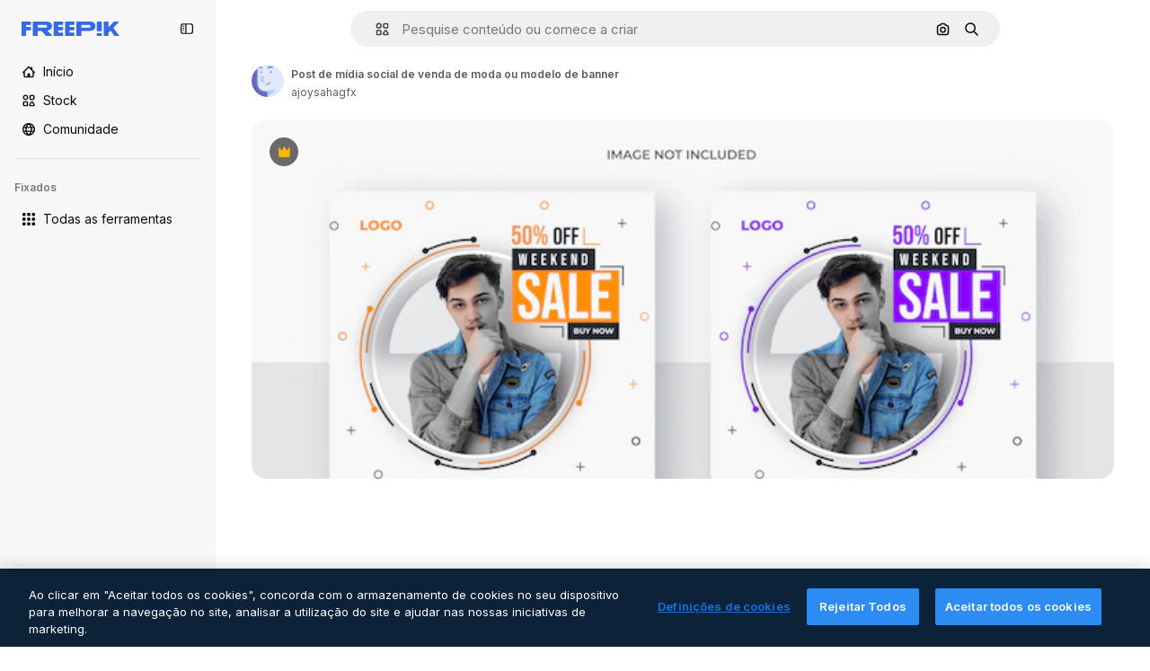

--- FILE ---
content_type: text/html; charset=utf-8
request_url: https://br.freepik.com/psd-premium/post-de-midia-social-de-venda-de-moda-ou-modelo-de-banner_7910689.htm
body_size: 72196
content:
<!DOCTYPE html><html class="bg-surface-0" lang="pt"><head><meta charSet="utf-8"/><meta name="viewport" content="width=device-width, initial-scale=1.0, maximum-scale=1.0" class="jsx-3961720867"/><title>Post de mídia social de venda de moda ou modelo de banner | PSD Premium</title><meta name="description" content="Baixe esse PSD Premium de Post de mídia social de venda de moda ou modelo de banner e descubra milhões de arquivos PSD profissionais no Freepik."/><meta property="og:title" content="Post de mídia social de venda de moda ou modelo de banner | PSD Premium"/><meta property="og:description" content="Baixe esse PSD Premium de Post de mídia social de venda de moda ou modelo de banner e descubra milhões de arquivos PSD profissionais no Freepik."/><meta property="og:type" content="article"/><meta property="og:url" content="https://br.freepik.com/psd-premium/post-de-midia-social-de-venda-de-moda-ou-modelo-de-banner_7910689.htm"/><meta property="og:image" content="https://img.freepik.com/psd-premium/post-de-midia-social-de-venda-de-moda-ou-modelo-de-banner_92941-288.jpg"/><meta property="og:image:width" content="1200"/><meta property="og:image:height" content="676"/><meta property="og:image:alt" content="Post de mídia social de venda de moda ou modelo de banner | PSD Premium"/><meta property="og:site_name" content="Freepik"/><meta property="fb:admins" content="1031507953"/><meta property="twitter:card" content="summary_large_image"/><meta property="twitter:site" content="@freepik"/><meta property="twitter:creator" content="@freepik"/><meta property="twitter:title" content="Post de mídia social de venda de moda ou modelo de banner | PSD Premium"/><meta property="twitter:image:src" content="https://img.freepik.com/psd-premium/post-de-midia-social-de-venda-de-moda-ou-modelo-de-banner_92941-288.jpg"/><meta property="twitter:url" content="https://br.freepik.com/psd-premium/post-de-midia-social-de-venda-de-moda-ou-modelo-de-banner_7910689.htm"/><meta property="twitter:description" content="Baixe esse PSD Premium de Post de mídia social de venda de moda ou modelo de banner e descubra milhões de arquivos PSD profissionais no Freepik."/><link rel="preconnect" href="https://img.freepik.com"/><link rel="preconnect" href="https://cdn-front.freepik.com"/><link rel="preconnect" href="https://static.cdnpk.net"/><link rel="dns-prefetch" href="https://img.freepik.com"/><meta name="p:domain_verify" content="fdda3a988da750af54ad90466dd90119"/><meta name="facebook-domain-verification" content="3oh58risl8zubokve93o200pvyihj0"/><meta name="robots" content="max-image-preview:large"/><meta name="lang" content="pt"/><link rel="canonical" href="https://br.freepik.com/psd-premium/post-de-midia-social-de-venda-de-moda-ou-modelo-de-banner_7910689.htm"/><link rel="alternate" hrefLang="en" href="https://www.freepik.com/premium-psd/fashion-sale-social-media-post-banner-template_7910689.htm"/><link rel="alternate" hrefLang="es" href="https://www.freepik.es/psd-premium/plantilla-publicacion-o-banner-redes-sociales-venta-moda_7910689.htm"/><link rel="alternate" hrefLang="pt" href="https://br.freepik.com/psd-premium/post-de-midia-social-de-venda-de-moda-ou-modelo-de-banner_7910689.htm"/><link rel="alternate" hrefLang="ja" href="https://jp.freepik.com/premium-psd/fashion-sale-social-media-post-banner-template_7910689.htm"/><link rel="alternate" hrefLang="ko" href="https://kr.freepik.com/premium-psd/fashion-sale-social-media-post-banner-template_7910689.htm"/><link rel="alternate" hrefLang="fr" href="https://fr.freepik.com/psd-premium/modele-publication-banniere-medias-sociaux-vente-mode_7910689.htm"/><link rel="alternate" hrefLang="it" href="https://it.freepik.com/psd-premium/post-di-social-media-vendita-moda-o-modello-di-banner_7910689.htm"/><link rel="alternate" hrefLang="nl" href="https://nl.freepik.com/premium-psd/mode-verkoop-social-media-post-of-banner-sjabloon_7910689.htm"/><link rel="alternate" hrefLang="pl" href="https://pl.freepik.com/premium-psd/moda-sprzedaz-mediow-spolecznosciowych-post-lub-szablon-transparent_7910689.htm"/><link rel="alternate" hrefLang="ru" href="https://ru.freepik.com/premium-psd/fashion-sale-social-media-post-banner-template_7910689.htm"/><link rel="alternate" hrefLang="zh-HK" href="https://zh.freepik.com/premium-psd/fashion-sale-social-media-post-banner-template_7910689.htm"/><link rel="alternate" hrefLang="de" href="https://de.freepik.com/psd-premium/modeverkauf-social-media-post-oder-banner-vorlage_7910689.htm"/><link rel="alternate" hrefLang="hi" href="https://in.freepik.com/%E0%A4%AA%E0%A5%8D%E0%A4%B0%E0%A5%80%E0%A4%AE%E0%A4%BF%E0%A4%AF%E0%A4%AE-psd/fashion-sale-social-media-post-banner-template_7910689.htm"/><link rel="alternate" hrefLang="fi" href="https://fi.freepik.com/premium-psd/muoti-myynti-sosiaalisen-median-postaus-tai-bannerimalli_7910689.htm"/><link rel="alternate" hrefLang="cs" href="https://cz.freepik.com/psd-premium/modni-prodejni-sablona-pro-prispevek-nebo-banner-na-socialnich-sitich_7910689.htm"/><link rel="alternate" hrefLang="sv" href="https://se.freepik.com/premium-psd/modeforsaljning-inlagg-pa-sociala-medier-eller-bannermall_7910689.htm"/><link rel="alternate" hrefLang="id" href="https://idn.freepik.com/psd-premium/template-postingan-atau-spanduk-media-sosial-obral-busana_7910689.htm"/><link rel="alternate" hrefLang="nb" href="https://no.freepik.com/premium-psd/moteutsalg-innlegg-for-sosiale-medier-eller-bannermal_7910689.htm"/><link rel="alternate" hrefLang="th" href="https://th.freepik.com/psd-%E0%B8%A3%E0%B8%B0%E0%B8%94%E0%B8%B1%E0%B8%9A%E0%B8%9E%E0%B8%A3%E0%B8%B5%E0%B9%80%E0%B8%A1%E0%B8%B5%E0%B9%88%E0%B8%A2%E0%B8%A1/fashion-sale-social-media-post-banner-template_7910689.htm"/><link rel="alternate" hrefLang="tr" href="https://tr.freepik.com/premium-psd/moda-satisi-sosyal-medya-gonderisi-veya-banner-sablonu_7910689.htm"/><link rel="alternate" hrefLang="vi" href="https://vn.freepik.com/psd-cao-cap/bai-dang-hoac-banner-tren-mang-xa-hoi-ve-thoi-trang-giam-gia_7910689.htm"/><link rel="alternate" hrefLang="da" href="https://dk.freepik.com/premium-psd/modeudsalg-sociale-medier-post-eller-banner-skabelon_7910689.htm"/><link rel="alternate" hrefLang="x-default" href="https://www.freepik.com/premium-psd/fashion-sale-social-media-post-banner-template_7910689.htm"/><script type="application/ld+json">{"@context":"https://schema.org","@graph":[{"@type":"WebPage","url":"https://br.freepik.com/psd-premium/post-de-midia-social-de-venda-de-moda-ou-modelo-de-banner_7910689.htm","@id":"https://br.freepik.com/psd-premium/post-de-midia-social-de-venda-de-moda-ou-modelo-de-banner_7910689.htm#webpage","name":"Post de mídia social de venda de moda ou modelo de banner | PSD Premium","description":"Baixe esse PSD Premium de Post de mídia social de venda de moda ou modelo de banner e descubra milhões de arquivos PSD profissionais no Freepik.","inLanguage":"pt","relatedLink":["https://br.freepik.com/psd"],"significantLink":["https://br.freepik.com/psd/banner-instagram","https://br.freepik.com/psd/postagem","https://br.freepik.com/psd/post","https://br.freepik.com/psd/insta-post","https://br.freepik.com/psd/banner-venda","https://br.freepik.com/psd/instagram-post","https://br.freepik.com/psd/facebook-instagram","https://br.freepik.com/psd/banner-ofertas","https://br.freepik.com/psd/discount","https://br.freepik.com/psd/design-post"],"isPartOf":{"@type":"WebSite","@id":"https://br.freepik.com/#website"},"mainEntity":{"@type":"ImageObject","contentUrl":"https://img.freepik.com/psd-premium/post-de-midia-social-de-venda-de-moda-ou-modelo-de-banner_92941-288.jpg","name":"Post de mídia social de venda de moda ou modelo de banner","description":"Post de mídia social de venda de moda ou modelo de banner","caption":"Post de mídia social de venda de moda ou modelo de banner","datePublished":"2020-04-28T18:21:13","encodingFormat":"image/jpeg","height":329,"width":626,"license":"https://www.freepik.com/legal/terms-of-use","acquireLicensePage":"https://br.freepik.com/psd-premium/post-de-midia-social-de-venda-de-moda-ou-modelo-de-banner_7910689.htm","thumbnailUrl":"https://img.freepik.com/psd-premium/post-de-midia-social-de-venda-de-moda-ou-modelo-de-banner_92941-288.jpg?w=360","publisher":{"@type":"Organization","@id":"https://br.freepik.com/#organization","name":"Freepik"},"creator":{"@type":"Person","name":"ajoysahagfx","url":"https://br.freepik.com/autor/ajoysahagfx","@id":"https://br.freepik.com/autor/ajoysahagfx#person","worksFor":{"@id":"https://br.freepik.com/#organization"}},"creditText":"Imagem de ajoysahagfx no Freepik","copyrightNotice":"ajoysahagfx"}}]}</script><script id="gtm-script">
            window.dataLayer = window.dataLayer || [];
            (function() {
              try {
                var uid = document.cookie.split('; ').find(row => row.startsWith('UID='));
                if (uid) {
                  uid = uid.split('=')[1];
                  window.dataLayer.push({ user_id: uid });
                }
              } catch (error) {}
            })();
            (function(w,d,s,l,i){w[l]=w[l]||[];w[l].push({'gtm.start':
            new Date().getTime(),event:'gtm.js'});var f=d.getElementsByTagName(s)[0],
            j=d.createElement(s),dl=l!='dataLayer'?'&l='+l:'';j.async=true;j.src=
            'https://www.googletagmanager.com/gtm.js?id='+i+dl;f.parentNode.insertBefore(j,f);
            })(window,document,'script','dataLayer','GTM-NC7VC6W');
          </script><meta name="next-head-count" content="55"/><link rel="icon" href="https://cdn-front.freepik.com/favicons/favicon-96x96.png?w=96&amp;v=2" type="image/png" sizes="96x96"/><link rel="icon" href="https://cdn-front.freepik.com/favicons/favicon.svg?v=2" type="image/svg+xml"/><link rel="icon" href="https://cdn-front.freepik.com/favicons/favicon.ico?v=2"/><link rel="apple-touch-icon" sizes="180x180" href="https://cdn-front.freepik.com/favicons/apple-touch-icon.png?w=180&amp;v=2"/><link rel="preload" href="https://static.cdnpk.net/_next/static/media/e4af272ccee01ff0-s.p.woff2" as="font" type="font/woff2" crossorigin="anonymous" data-next-font="size-adjust"/><link rel="preload" href="https://static.cdnpk.net/_next/static/media/00693fede67104d8-s.p.woff2" as="font" type="font/woff2" crossorigin="anonymous" data-next-font="size-adjust"/><script id="theme-init-script" data-nscript="beforeInteractive">
  (function () {
    try {
      const theme = localStorage.getItem('fp:theme');
      if (theme === 'dark' || (theme !== 'light' && window.matchMedia('(prefers-color-scheme: dark)').matches)) {
        document.documentElement.classList.add('dark');
      } else {
        document.documentElement.classList.remove('dark');
      }
    } catch (_) {}
  })();
</script><script id="sidebar-init-script" data-nscript="beforeInteractive">
  function getCookieRaw(name){
    var cookies = document.cookie ? document.cookie.split('; ') : [];
    for (var i=0; i<cookies.length; i++){
      var parts = cookies[i].split('=');
      var key = parts.shift();
      if (key === name) return parts.join('=');
    }
    return null;
  }

  (function () {
    try {
      const menuState = JSON.parse(decodeURIComponent(getCookieRaw('sb-prefs')));
      document.documentElement.dataset.sidebarState = menuState.mode;
    } catch (_) {
    }
  })();
</script><script id="is-user-logged-init-script" data-nscript="beforeInteractive">
  function hasCookie(name){
    var cookies = document.cookie ? document.cookie.split('; ') : [];
    for (var i=0; i<cookies.length; i++){
      var parts = cookies[i].split('=');
      var key = parts.shift();
      if (key === name) return true;
    }
    return false;
  }

  function getCookieValue(name){
    var cookies = document.cookie ? document.cookie.split('; ') : [];
    for (var i=0; i<cookies.length; i++){
      var parts = cookies[i].split('=');
      var key = parts.shift();
      if (key === name) return parts.join('=');
    }
    return null;
  }

  (function () {
    try {
      const isUserLogged = hasCookie('FP_MBL_NEW');
      document.documentElement.dataset.isUserLogged = isUserLogged;
    } catch (_) {
    }
  })();
</script><link rel="preload" href="https://static.cdnpk.net/_next/static/css/b288e43a9e1dc5e4.css" as="style"/><link rel="stylesheet" href="https://static.cdnpk.net/_next/static/css/b288e43a9e1dc5e4.css" data-n-g=""/><link rel="preload" href="https://static.cdnpk.net/_next/static/css/ef46db3751d8e999.css" as="style"/><link rel="stylesheet" href="https://static.cdnpk.net/_next/static/css/ef46db3751d8e999.css" data-n-p=""/><link rel="preload" href="https://static.cdnpk.net/_next/static/css/5d767857ad88c173.css" as="style"/><link rel="stylesheet" href="https://static.cdnpk.net/_next/static/css/5d767857ad88c173.css" data-n-p=""/><noscript data-n-css=""></noscript><script defer="" nomodule="" src="https://static.cdnpk.net/_next/static/chunks/polyfills-42372ed130431b0a.js"></script><script src="https://cdn-ukwest.onetrust.com/scripttemplates/otSDKStub.js" data-domain-script="c56d9473-676e-4c51-be81-d139971a9aae" defer="" data-nscript="beforeInteractive"></script><script defer="" src="https://static.cdnpk.net/_next/static/chunks/7092-cec4d35b5d99711b.js"></script><script defer="" src="https://static.cdnpk.net/_next/static/chunks/6492-6b33f847452b6f08.js"></script><script defer="" src="https://static.cdnpk.net/_next/static/chunks/8984-1bcb80500a928960.js"></script><script defer="" src="https://static.cdnpk.net/_next/static/chunks/9524-e6a971b8389a764c.js"></script><script defer="" src="https://static.cdnpk.net/_next/static/chunks/5448.05f5fb6dcfb3910e.js"></script><script src="https://static.cdnpk.net/_next/static/chunks/webpack-bb6158e3584d04bf.js" defer=""></script><script src="https://static.cdnpk.net/_next/static/chunks/framework-235d946df266af2e.js" defer=""></script><script src="https://static.cdnpk.net/_next/static/chunks/main-cf7de2c6ec104b58.js" defer=""></script><script src="https://static.cdnpk.net/_next/static/chunks/pages/_app-bf5e97f39c723a8c.js" defer=""></script><script src="https://static.cdnpk.net/_next/static/chunks/679-cf03cdd0b2cc2f03.js" defer=""></script><script src="https://static.cdnpk.net/_next/static/chunks/5817-17e4c5d502e42a3a.js" defer=""></script><script src="https://static.cdnpk.net/_next/static/chunks/5357-2d17ab28f01260c1.js" defer=""></script><script src="https://static.cdnpk.net/_next/static/chunks/6324-21dcf91487e9dba1.js" defer=""></script><script src="https://static.cdnpk.net/_next/static/chunks/6339-dd96395a8ee6dc4c.js" defer=""></script><script src="https://static.cdnpk.net/_next/static/chunks/1652-8dcfc37c90e61727.js" defer=""></script><script src="https://static.cdnpk.net/_next/static/chunks/9184-cdb4274bd0e6e8b0.js" defer=""></script><script src="https://static.cdnpk.net/_next/static/chunks/8115-4fb2c3bab53e4b22.js" defer=""></script><script src="https://static.cdnpk.net/_next/static/chunks/5229-5a01a72b298b6d28.js" defer=""></script><script src="https://static.cdnpk.net/_next/static/chunks/3065-8a5471bc5567b967.js" defer=""></script><script src="https://static.cdnpk.net/_next/static/chunks/2363-6a801695884a2bbe.js" defer=""></script><script src="https://static.cdnpk.net/_next/static/chunks/1821-2a3fc559bbf6c6d2.js" defer=""></script><script src="https://static.cdnpk.net/_next/static/chunks/8324-7a77819995177234.js" defer=""></script><script src="https://static.cdnpk.net/_next/static/chunks/7348-e9e87d4ba2af1893.js" defer=""></script><script src="https://static.cdnpk.net/_next/static/chunks/217-825f0a97dfba5e7b.js" defer=""></script><script src="https://static.cdnpk.net/_next/static/chunks/9110-ba1a87a6bb306d49.js" defer=""></script><script src="https://static.cdnpk.net/_next/static/chunks/4285-5c5a171ac69d3557.js" defer=""></script><script src="https://static.cdnpk.net/_next/static/chunks/2315-459b3428d4eb99c8.js" defer=""></script><script src="https://static.cdnpk.net/_next/static/chunks/pages/premium-psd/%5Bcode%5D-9e3c054bb7e5d32f.js" defer=""></script><script src="https://static.cdnpk.net/_next/static/k778rBEotcvEoWVY4Md19/_buildManifest.js" defer=""></script><script src="https://static.cdnpk.net/_next/static/k778rBEotcvEoWVY4Md19/_ssgManifest.js" defer=""></script><style id="__jsx-3961720867">body{--font-sans:'__Inter_8effd3', '__Inter_Fallback_8effd3', "Helvetica Neue", Helvetica, Arial, sans-serif;--font-alternate:'__degular_c961b9', '__degular_Fallback_c961b9', "Helvetica Neue", Helvetica, Arial, sans-serif, '__Inter_8effd3', '__Inter_Fallback_8effd3', "Helvetica Neue", Helvetica, Arial, sans-serif}</style></head><body class="_otnfkq0"><div id="__next"><div class="relative grid grid-cols-1 bg-surface-0 text-surface-foreground-0 sm:grid-cols-[auto_minmax(0,1fr)]"><div class="h-full transition-[width] duration-100 ease-in-out sm:sticky sm:left-0 sm:top-0 sm:w-16 xl:sidebar-anchored:w-[240px] xl:sidebar-floating:w-16 hidden sm:block xl:w-[240px]"><nav aria-label="Sidebar" class="fixed size-full bg-surface-1 sm:z-[2] sm:h-dvh translate-x-full sm:sticky sm:left-0 sm:top-0 sm:translate-x-0"><div data-sidebar-safezone="true" class="flex h-full flex-col justify-stretch"><div class="sticky top-0 z-10 flex h-16 shrink-0 items-center justify-between px-4 sm:h-4 xl:h-16"><div class="pl-2 sm:hidden sm:sidebar-floating:hidden xl:block"><a id="logo-:R2m8qkq6:" class="text-surface-accent-0 dark:text-white" aria-label="Freepik" href="https://br.freepik.com"><span class="_1uvu8nb0">Freepik</span><svg width="160" height="44" fill="#1273EB" class="$block $h-[16px] $w-[109px]" aria-labelledby="logo-:R2m8qkq6:" viewBox="0 0 109 16" xmlns="http://www.w3.org/2000/svg"><path d="M28.6279 10.0932C28.5821 10.0476 28.6126 9.95621 28.689 9.95621H28.9947H29.01C31.6235 9.69741 33.8091 8.0076 33.8091 5.02378C33.8091 1.58325 31.0274 0 27.8331 0H12.901C12.7023 0 12.5342 0.167458 12.5342 0.365365V15.6194C12.5342 15.8173 12.7023 15.9847 12.901 15.9847H17.6695C17.8682 15.9847 18.0363 15.8173 18.0363 15.6194V10.7478C18.0363 10.5499 18.2044 10.3825 18.4031 10.3825H21.5057C21.9336 10.3825 22.3463 10.5652 22.6367 10.8849L27.0537 15.8477C27.1454 15.8934 27.2371 15.9239 27.3288 15.9695H33.6257C33.9466 15.9695 34.1147 15.5889 33.8855 15.3606L28.6279 10.0932ZM26.641 6.82016H18.3878C18.1891 6.82016 18.021 6.6527 18.021 6.45479V4.14081C18.021 3.94291 18.1891 3.77544 18.3878 3.77544H26.5188C27.6803 3.77544 28.4445 4.33872 28.4445 5.25213C28.4445 6.28733 27.7414 6.82016 26.641 6.82016Z"></path><path d="M88.9058 0.015625H84.1373C83.9386 0.015625 83.7705 0.183083 83.7705 0.38099V10.5047C83.7705 10.7026 83.9386 10.87 84.1373 10.87H88.9058C89.1045 10.87 89.2726 10.7026 89.2726 10.5047V0.38099C89.2573 0.183083 89.1045 0.015625 88.9058 0.015625Z"></path><path d="M88.9058 13.0156H84.1373C83.9386 13.0156 83.7705 13.1831 83.7705 13.381V15.6341C83.7705 15.832 83.9386 15.9994 84.1373 15.9994H88.9058C89.1045 15.9994 89.2726 15.832 89.2726 15.6341V13.381C89.2573 13.1831 89.1045 13.0156 88.9058 13.0156Z"></path><path d="M108.53 15.5132L102.401 7.4295C102.264 7.24682 102.279 7.00324 102.432 6.83578L108.225 0.502776C108.393 0.320094 108.255 0.0308495 108.011 0.0308495H102.997C102.86 0.0308495 102.738 0.0917438 102.646 0.183085L97.0521 6.30296C97.0369 6.31818 97.0063 6.3334 96.9757 6.3334H96.777C96.7312 6.3334 96.6853 6.28773 96.6853 6.24206V0.350541C96.6853 0.167858 96.5325 0.015625 96.3491 0.015625H91.764C91.5806 0.015625 91.4277 0.167858 91.4277 0.350541V15.635C91.4277 15.8025 91.5653 15.9395 91.7334 15.9395H96.3644C96.5325 15.9395 96.67 15.8025 96.67 15.635V12.7882C96.67 12.6664 96.7159 12.5598 96.7923 12.4685L98.825 10.3068C98.825 10.3068 98.8403 10.2763 98.8862 10.2763C98.932 10.2763 99.1307 10.2763 99.1613 10.2763C99.1919 10.2763 99.2224 10.3068 99.2224 10.3068L103.318 15.7568C103.41 15.8786 103.548 15.9395 103.701 15.9395H108.301C108.545 15.9395 108.668 15.6807 108.53 15.5132Z"></path><path d="M41.2214 3.66928H45.8829C46.0816 3.66928 46.2497 3.50182 46.2497 3.30392V0.38099C46.2497 0.183083 46.0816 0.015625 45.8829 0.015625H36.2389C36.0402 0.015625 35.8721 0.183083 35.8721 0.38099V15.635C35.8721 15.8329 36.0402 16.0004 36.2389 16.0004H45.8829C46.0816 16.0004 46.2497 15.8329 46.2497 15.635V12.7121C46.2497 12.5142 46.0816 12.3467 45.8829 12.3467H41.1908C40.9921 12.3467 40.824 12.1793 40.824 11.9813V10.0784C40.824 9.86527 41.0074 9.68259 41.2214 9.68259H45.8829C46.0816 9.68259 46.2497 9.51513 46.2497 9.31723V6.45519C46.2497 6.25729 46.0816 6.08983 45.8829 6.08983H41.2214C41.0074 6.08983 40.824 5.90714 40.824 5.69401V4.04987C40.824 3.83674 41.0074 3.66928 41.2214 3.66928Z"></path><path d="M53.7546 3.66928H58.4161C58.6148 3.66928 58.7829 3.50182 58.7829 3.30392V0.38099C58.7829 0.183083 58.6148 0.015625 58.4161 0.015625H48.7721C48.5734 0.015625 48.4053 0.183083 48.4053 0.38099V15.635C48.4053 15.8329 48.5734 16.0004 48.7721 16.0004H58.4161C58.6148 16.0004 58.7829 15.8329 58.7829 15.635V12.7121C58.7829 12.5142 58.6148 12.3467 58.4161 12.3467H53.724C53.5253 12.3467 53.3572 12.1793 53.3572 11.9813V10.0784C53.3572 9.86527 53.5406 9.68259 53.7546 9.68259H58.4161C58.6148 9.68259 58.7829 9.51513 58.7829 9.31723V6.45519C58.7829 6.25729 58.6148 6.08983 58.4161 6.08983H53.7546C53.5406 6.08983 53.3572 5.90714 53.3572 5.69401V4.04987C53.3572 3.83674 53.5406 3.66928 53.7546 3.66928Z"></path><path d="M5.35124 3.66928H10.0128C10.2115 3.66928 10.3796 3.50182 10.3796 3.30392V0.38099C10.3796 0.183083 10.2115 0.015625 10.0128 0.015625H0.368765C0.170077 0.015625 0.00195312 0.183083 0.00195312 0.38099V15.635C0.00195312 15.8329 0.170077 16.0004 0.368765 16.0004H4.58706C4.78575 16.0004 4.95387 15.8329 4.95387 15.635V10.0936C4.95387 9.88049 5.13727 9.69781 5.35124 9.69781H10.0128C10.2115 9.69781 10.3796 9.53035 10.3796 9.33245V6.47042C10.3796 6.27251 10.2115 6.10505 10.0128 6.10505H5.35124C5.13727 6.10505 4.95387 5.92237 4.95387 5.70924V4.06509C4.95387 3.83674 5.12199 3.66928 5.35124 3.66928Z"></path><path d="M75.7474 0.015625H61.3043C61.1056 0.015625 60.9375 0.183083 60.9375 0.38099V15.635C60.9375 15.8329 61.1056 16.0004 61.3043 16.0004H66.0728C66.2715 16.0004 66.4396 15.8329 66.4396 15.635V10.596C66.4396 10.4894 66.516 10.4133 66.623 10.4133H67.3108H75.7627C79.4307 10.4133 82.2124 8.51037 82.2124 5.14596C82.2124 1.65977 79.4308 0.015625 75.7474 0.015625ZM75.0596 6.82056H66.8064C66.6077 6.82056 66.4396 6.6531 66.4396 6.45519V4.14121C66.4396 3.94331 66.6077 3.77584 66.8064 3.77584H74.9374C76.0989 3.77584 76.8631 4.33912 76.8631 5.25253C76.8631 6.28773 76.1448 6.82056 75.0596 6.82056Z"></path></svg></a></div><button aria-label="Toggle sidebar" class="flex items-center rounded-lg  p-[9px] transition-all duration-150 ease-out hover:bg-surface-2 sm:hidden xl:flex"><svg xmlns="http://www.w3.org/2000/svg" viewBox="0 0 18 18" width="16" height="16" aria-hidden="true" class="$w-[1em] $h-[1em] $fill-current $text-lg size-[14px] text-surface-foreground-0"><path d="M14.25 1.5H3.75A3.754 3.754 0 0 0 0 5.25v7.5a3.754 3.754 0 0 0 3.75 3.75h10.5A3.754 3.754 0 0 0 18 12.75v-7.5a3.754 3.754 0 0 0-3.75-3.75M1.5 12.75v-7.5C1.5 4.01 2.51 3 3.75 3h3v12h-3c-1.24 0-2.25-1.01-2.25-2.25m15 0c0 1.24-1.01 2.25-2.25 2.25h-6V3h6c1.24 0 2.25 1.01 2.25 2.25zM5.25 8.25A.75.75 0 0 1 4.5 9h-.75a.75.75 0 1 1 0-1.5h.75a.75.75 0 0 1 .75.75m0 3a.75.75 0 0 1-.75.75h-.75a.75.75 0 1 1 0-1.5h.75a.75.75 0 0 1 .75.75M3 5.25a.75.75 0 0 1 .75-.75h.75a.75.75 0 1 1 0 1.5h-.75A.75.75 0 0 1 3 5.25"></path></svg></button></div><div dir="ltr" class="flex-1 overflow-hidden pl-4 pr-2" style="position:relative;--radix-scroll-area-corner-width:0px;--radix-scroll-area-corner-height:0px"><style>[data-radix-scroll-area-viewport]{scrollbar-width:none;-ms-overflow-style:none;-webkit-overflow-scrolling:touch;}[data-radix-scroll-area-viewport]::-webkit-scrollbar{display:none}</style><div data-radix-scroll-area-viewport="" class="size-full pr-2" style="overflow-x:hidden;overflow-y:hidden"><div style="min-width:100%;display:table"><div class="flex flex-col gap-1"><div class="h-8 hidden is-user-logged:block"></div><a aria-label="Início" data-cy="sidebar-home-link" class="flex h-10 items-center gap-1 rounded-lg text-sm text-surface-foreground-0 hover:bg-surface-2 sm:h-8 w-full sm:w-8 xl:w-full" href="https://br.freepik.com/"><div class="flex w-8 items-center justify-center"><svg xmlns="http://www.w3.org/2000/svg" viewBox="-49 141 512 512" width="16" height="16" aria-hidden="true" class="$w-[1em] $h-[1em] $fill-current $text-lg size-[14px]"><path d="M455.678 404.322 352 300.644V216c0-13.807-11.193-25-25-25s-25 11.193-25 25v34.645l-77.322-77.322c-9.764-9.763-25.592-9.763-35.355 0l-231 231A25 25 0 0 0-24 447H1v126c0 30.327 24.673 55 55 55h302c30.327 0 55-24.673 55-55V447h25a25 25 0 0 0 17.678-42.678M363 573c0 2.757-2.243 5-5 5h-96v-95c0-13.807-11.193-25-25-25h-60c-13.807 0-25 11.193-25 25v95H56c-2.757 0-5-2.243-5-5V382.355l156-156 156 156z"></path></svg></div><span class="inline sm:hidden sm:sidebar-floating:hidden xl:inline">Início</span></a><a aria-label="Stock" data-cy="sidebar-stock-link" class="flex h-10 items-center gap-1 rounded-lg text-sm text-surface-foreground-0 hover:bg-surface-2 sm:h-8 w-full sm:w-8 xl:w-full" href="https://br.freepik.com/stock#from_element=mainmenu"><div class="flex items-center gap-1"><div class="flex w-8 items-center justify-center"><svg class="inline-block size-3.5 fill-current" width="24" height="24"><use xlink:href="/sprite-svg/stock/20b4ad864ce632d993842edf00292dd6.svg#icons-resource"></use></svg></div><p class="inline sidebar-floating:hidden sm:hidden xl:inline">Stock</p></div></a><div class="sr-only"><div class="flex flex-col"><div class="group flex h-8 w-full items-center gap-[6px] sm:h-auto"><a data-gtm-event="main_menu" class="flex items-center text-sm text-surface-foreground-4 hover:text-surface-foreground-0" href="https://br.freepik.com/stock#from_element=mainmenu"><span class="flex items-center gap-2"><h3 class="group mb-2 hidden items-center gap-2 text-lg font-semibold text-surface-foreground-0 sm:flex">Stock<svg xmlns="http://www.w3.org/2000/svg" viewBox="-49 141 512 512" width="16" height="16" aria-hidden="true" class="$w-[1em] $h-[1em] $fill-current $text-md hidden group-hover:block"><path d="m226.644 397-92.322 92.322c-9.763 9.763-9.763 25.592 0 35.355s25.592 9.763 35.355 0l110-110C284.559 409.797 287 403.398 287 397s-2.441-12.796-7.322-17.678l-110-110c-9.764-9.763-25.592-9.763-35.355 0s-9.763 25.592 0 35.355z"></path></svg></h3></span></a></div><div class="grid grid-cols-2 gap-6 pb-4 sm:grid-cols-2 lg:grid-cols-4"><div class="flex flex-col space-y-2"><div class="flex h-10 flex-row items-center gap-2 border-b border-surface-border-alpha-0 py-[10px]"><svg xmlns="http://www.w3.org/2000/svg" viewBox="0 0 12 12" width="16" height="16" aria-hidden="true" class="$w-[1em] $h-[1em] $fill-current $text-lg size-[12px] text-surface-foreground-0"><g fill-rule="evenodd" clip-path="url(#picture_svg__a)" clip-rule="evenodd"><path d="M9.773 4.09c0 1.13-.92 2.05-2.05 2.05-1.131 0-2.051-.92-2.051-2.05 0-1.131.92-2.05 2.05-2.05 1.131 0 2.051.919 2.051 2.05m-1.171 0a.88.88 0 0 0-1.758 0 .88.88 0 0 0 1.758 0"></path><path d="M1.523 0h8.954C11.317 0 12 .683 12 1.523v8.954c0 .84-.683 1.523-1.523 1.523H1.523C.683 12 0 11.317 0 10.477V1.523C0 .683.683 0 1.523 0m8.954 1.172H1.523a.35.35 0 0 0-.351.351v5.763l2.181-2.142a.586.586 0 0 1 .826.005l3.39 3.404 1.473-1.517a.586.586 0 0 1 .838-.004l.948.964V1.523a.35.35 0 0 0-.351-.351m-8.954 9.656h8.954a.35.35 0 0 0 .351-.351v-.81L9.465 8.281l-1.47 1.515a.586.586 0 0 1-.836.005l-3.4-3.414-2.587 2.54v1.549c0 .193.158.351.351.351"></path></g><defs><clipPath id="picture_svg__a"><path d="M0 0h12v12H0z"></path></clipPath></defs></svg><h4 class="text-xs font-medium uppercase text-surface-foreground-0">Imagem</h4></div><div class="flex flex-col gap-2"><div class="group flex h-8 w-full items-center gap-[6px] sm:h-auto"><a data-option="sidebar.images" data-gtm-event="main_menu" class="flex items-center text-sm text-surface-foreground-4 hover:text-surface-foreground-0" href="https://br.freepik.com/imagens#from_element=mainmenu"><span class="flex items-center gap-2">Todas as imagens</span></a></div><div class="group flex h-8 w-full items-center gap-[6px] sm:h-auto"><a data-option="sidebar.vectors" data-gtm-event="main_menu" class="flex items-center text-sm text-surface-foreground-4 hover:text-surface-foreground-0" href="https://br.freepik.com/vetores#from_element=mainmenu"><span class="flex items-center gap-2">Vetores</span></a></div><div class="group flex h-8 w-full items-center gap-[6px] sm:h-auto"><a data-option="sidebar.photos" data-gtm-event="main_menu" class="flex items-center text-sm text-surface-foreground-4 hover:text-surface-foreground-0" href="https://br.freepik.com/fotos#from_element=mainmenu"><span class="flex items-center gap-2">Fotos</span></a></div><div class="group flex h-8 w-full items-center gap-[6px] sm:h-auto"><a data-option="sidebar.illustrations" data-gtm-event="main_menu" class="flex items-center text-sm text-surface-foreground-4 hover:text-surface-foreground-0" href="https://br.freepik.com/ilustracoes#from_element=mainmenu"><span class="flex items-center gap-2">Ilustrações</span></a></div><div class="group flex h-8 w-full items-center gap-[6px] sm:h-auto"><a data-option="sidebar.icons" data-gtm-event="main_menu" class="flex items-center text-sm text-surface-foreground-4 hover:text-surface-foreground-0" href="https://br.freepik.com/icones#from_element=mainmenu"><span class="flex items-center gap-2">Ícones</span></a></div><div class="group flex h-8 w-full items-center gap-[6px] sm:h-auto"><a data-option="sidebar.3d-models" data-gtm-event="main_menu" class="flex items-center text-sm text-surface-foreground-4 hover:text-surface-foreground-0" href="https://br.freepik.com/modelos-3d#from_element=mainmenu"><span class="flex items-center gap-2">3D</span></a></div></div></div><div class="flex flex-col space-y-2"><div class="flex h-10 flex-row items-center gap-2 border-b border-surface-border-alpha-0 py-[10px]"><svg xmlns="http://www.w3.org/2000/svg" viewBox="0 0 14 14" width="16" height="16" aria-hidden="true" class="$w-[1em] $h-[1em] $fill-current $text-lg size-[12px] text-surface-foreground-0"><path d="M12.223.684H1.777A1.78 1.78 0 0 0 0 2.46v6.617c0 .98.797 1.777 1.777 1.777h10.446A1.78 1.78 0 0 0 14 9.079V2.461A1.78 1.78 0 0 0 12.223.684m.41 8.394a.41.41 0 0 1-.41.41H1.777a.41.41 0 0 1-.41-.41V2.461a.41.41 0 0 1 .41-.41h10.446a.41.41 0 0 1 .41.41zM14 12.633a.684.684 0 0 1-.684.683H.684a.684.684 0 1 1 0-1.367h12.632c.378 0 .684.306.684.684M8.914 5.797c0 .24-.125.462-.33.586L6.176 7.832a.684.684 0 0 1-1.036-.586V4.348a.684.684 0 0 1 1.036-.586l2.406 1.45c.206.123.331.345.331.585"></path></svg><h4 class="text-xs font-medium uppercase text-surface-foreground-0">Vídeo</h4></div><div class="flex flex-col gap-2"><div class="group flex h-8 w-full items-center gap-[6px] sm:h-auto"><a data-option="sidebar.videos" data-gtm-event="main_menu" class="flex items-center text-sm text-surface-foreground-4 hover:text-surface-foreground-0" href="https://br.freepik.com/videos#from_element=mainmenu"><span class="flex items-center gap-2">Vídeos</span></a></div><div class="group flex h-8 w-full items-center gap-[6px] sm:h-auto"><a data-option="sidebar.video-templates" data-gtm-event="main_menu" class="flex items-center text-sm text-surface-foreground-4 hover:text-surface-foreground-0" href="https://br.freepik.com/modelos-video#from_element=mainmenu"><span class="flex items-center gap-2">Modelos de vídeos</span></a></div><div class="group flex h-8 w-full items-center gap-[6px] sm:h-auto"><a data-option="sidebar.motion-graphics" data-gtm-event="main_menu" class="flex items-center text-sm text-surface-foreground-4 hover:text-surface-foreground-0" href="https://br.freepik.com/motion-graphics#from_element=mainmenu"><span class="flex items-center gap-2">Animações</span></a></div></div></div><div class="flex flex-col space-y-2"><div class="flex h-10 flex-row items-center gap-2 border-b border-surface-border-alpha-0 py-[10px]"><svg xmlns="http://www.w3.org/2000/svg" viewBox="0 0 12 14" width="16" height="16" aria-hidden="true" class="$w-[1em] $h-[1em] $fill-current $text-lg size-[12px] text-surface-foreground-0"><path d="M3.333.333C3.702.333 4 .632 4 1v12a.667.667 0 1 1-1.333 0V1c0-.368.298-.667.666-.667m8 1.334c.368 0 .667.298.667.666v9.334a.667.667 0 0 1-1.333 0V2.333c0-.368.298-.666.666-.666M6 2.333c.368 0 .667.299.667.667v8a.667.667 0 1 1-1.334 0V3c0-.368.299-.667.667-.667m2.667 1.334c.368 0 .666.298.666.666v5.334a.667.667 0 1 1-1.333 0V4.333c0-.368.298-.666.667-.666M.667 5c.368 0 .666.299.666.667v2.666a.667.667 0 1 1-1.333 0V5.667C0 5.299.298 5 .667 5"></path></svg><h4 class="text-xs font-medium uppercase text-surface-foreground-0">Áudio</h4></div><div class="flex flex-col gap-2"><div class="group flex h-8 w-full items-center gap-[6px] sm:h-auto"><a data-option="sidebar.sound-effects" data-gtm-event="main_menu" class="flex items-center text-sm text-surface-foreground-4 hover:text-surface-foreground-0" href="https://www.freepik.com/audio/sound-effects#from_element=mainmenu"><span class="flex items-center gap-2">Efeitos sonoros</span></a></div><div class="group flex h-8 w-full items-center gap-[6px] sm:h-auto"><a data-option="sidebar.pikaso-audio" data-gtm-event="main_menu" class="flex items-center text-sm text-surface-foreground-4 hover:text-surface-foreground-0" href="https://www.freepik.com/audio/music#from_element=mainmenu"><span class="flex items-center gap-2">Música</span></a></div></div></div><div class="flex flex-col space-y-2"><div class="flex h-10 flex-row items-center gap-2 border-b border-surface-border-alpha-0 py-[10px]"><svg xmlns="http://www.w3.org/2000/svg" viewBox="0 0 24 24" width="16" height="16" aria-hidden="true" class="$w-[1em] $h-[1em] $fill-current $text-lg size-[12px] text-surface-foreground-0"><path d="M11.578 19.688H3.281a.7.7 0 0 1-.703-.704V7.687h18.375V12a1.172 1.172 0 0 0 2.344 0V3.703A3.053 3.053 0 0 0 20.25.656H3.281A3.053 3.053 0 0 0 .234 3.703v15.281a3.053 3.053 0 0 0 3.047 3.047h8.297a1.172 1.172 0 0 0 0-2.343M3.281 3H20.25c.39 0 .703.314.703.703v1.64H2.578v-1.64c0-.389.314-.703.703-.703"></path><path d="m22.875 17.48-7.106-7.107a1.17 1.17 0 0 0-.83-.342h-3.314c-.647 0-1.172.525-1.172 1.172v3.314c0 .31.122.61.342.83l7.107 7.106c.576.577 1.34.89 2.156.89.815 0 1.58-.318 2.156-.89l.661-.66c.577-.577.89-1.341.89-2.157s-.318-1.58-.89-2.156m-1.66 2.653-.66.66a.703.703 0 0 1-.994 0l-6.764-6.759v-1.659h1.66l6.763 6.764c.132.131.207.31.207.497a.74.74 0 0 1-.211.497"></path></svg><h4 class="text-xs font-medium uppercase text-surface-foreground-0">Design</h4></div><div class="flex flex-col gap-2"><div class="group flex h-8 w-full items-center gap-[6px] sm:h-auto"><a data-option="sidebar.templates" data-gtm-event="main_menu" class="flex items-center text-sm text-surface-foreground-4 hover:text-surface-foreground-0" href="https://br.freepik.com/modelos#from_element=mainmenu"><span class="flex items-center gap-2">Modelos</span></a></div><div class="group flex h-8 w-full items-center gap-[6px] sm:h-auto"><a data-option="sidebar.mockups" data-gtm-event="main_menu" class="flex items-center text-sm text-surface-foreground-4 hover:text-surface-foreground-0" href="https://br.freepik.com/mockups#from_element=mainmenu"><span class="flex items-center gap-2">Mockups</span></a></div><div class="group flex h-8 w-full items-center gap-[6px] sm:h-auto"><a data-option="sidebar.fonts" data-gtm-event="main_menu" class="flex items-center text-sm text-surface-foreground-4 hover:text-surface-foreground-0" href="https://br.freepik.com/fontes#from_element=mainmenu"><span class="flex items-center gap-2">Fontes</span></a></div><div class="group flex h-8 w-full items-center gap-[6px] sm:h-auto"><a data-option="sidebar.psd" data-gtm-event="main_menu" class="flex items-center text-sm text-surface-foreground-4 hover:text-surface-foreground-0" href="https://br.freepik.com/psd#from_element=mainmenu"><span class="flex items-center gap-2">PSD</span></a></div></div></div></div></div></div><a href="/pikaso/community#from_element=mainmenu" class="flex h-10 items-center gap-1 rounded-lg text-sm text-surface-foreground-0 hover:bg-surface-2 sm:h-8 w-full sm:w-8 xl:w-full" aria-label="Comunidade" data-cy="sidebar-community-link"><div class="flex w-8 items-center justify-center"><svg xmlns="http://www.w3.org/2000/svg" viewBox="-49 141 512 512" width="16" height="16" aria-hidden="true" class="$w-[1em] $h-[1em] $fill-current $text-lg size-[14px]"><path d="M388.02 215.98C339.667 167.629 275.38 141 207 141S74.333 167.629 25.98 215.98C-22.371 264.332-49 328.62-49 397s26.629 132.668 74.98 181.02C74.333 626.371 138.62 653 207 653s132.667-26.629 181.02-74.98C436.371 529.668 463 465.38 463 397s-26.629-132.668-74.98-181.02M206.999 594.556c-28.257-26.276-50.21-57.813-64.859-92.556h129.72c-14.65 34.744-36.603 66.281-64.861 92.556M126.613 452C122.92 434.105 121 415.699 121 397s1.921-37.105 5.613-55h160.774c3.693 17.895 5.613 36.301 5.613 55s-1.921 37.105-5.613 55zM1 397c0-19.042 2.609-37.484 7.467-55h67.236C72.597 359.985 71 378.371 71 397s1.597 37.015 4.703 55H8.467A205.5 205.5 0 0 1 1 397m206-197.557c28.257 26.276 50.211 57.813 64.859 92.557H142.141c14.648-34.743 36.602-66.281 64.859-92.557M338.297 342h67.236c4.858 17.516 7.467 35.958 7.467 55s-2.609 37.484-7.467 55h-67.235c3.106-17.985 4.703-36.371 4.703-55s-1.598-37.015-4.704-55m45.866-50h-58.741a317.4 317.4 0 0 0-47.355-88.362C322.719 220.102 360.14 251.62 384.163 292m-248.229-88.362A317.3 317.3 0 0 0 88.579 292H29.837c24.023-40.38 61.444-71.898 106.097-88.362M29.837 502h58.742a317.3 317.3 0 0 0 47.355 88.362C91.281 573.898 53.86 542.38 29.837 502m248.23 88.362A317.3 317.3 0 0 0 325.422 502h58.741c-24.023 40.379-61.443 71.898-106.096 88.362"></path></svg></div><span class="inline sm:hidden sm:sidebar-floating:hidden xl:inline">Comunidade</span></a></div><div class="mb-[15px] mt-4 border-t border-surface-border-alpha-1"></div><p class="mb-1 hidden h-8 items-center text-xs font-semibold text-surface-foreground-4 sm:sidebar-floating:hidden xl:flex">Fixados</p><div class="space-y-1"><button class="flex h-10 items-center gap-1 rounded-lg text-sm text-surface-foreground-0 hover:bg-surface-2 sm:h-8 w-full sm:w-8 xl:w-full" aria-label="Todas as ferramentas" data-cy="sidebar-alltools-link"><div class="flex items-center gap-1"><svg xmlns="http://www.w3.org/2000/svg" viewBox="0 0 14 14" width="16" height="16" aria-hidden="true" class="$w-[1em] $h-[1em] $fill-current $text-lg flex size-[14px] w-8 items-center justify-center"><path d="M11.452 0h1.698c.47 0 .85.38.85.85v1.699c0 .469-.38.85-.85.85h-1.699a.85.85 0 0 1-.849-.85v-1.7c0-.469.38-.849.85-.849M13.15 5.301h-1.699a.85.85 0 0 0-.849.85V7.85c0 .469.38.849.85.849h1.698c.47 0 .85-.38.85-.85V6.15a.85.85 0 0 0-.85-.849M.85 10.602h1.699c.469 0 .85.38.85.85v1.698c0 .47-.381.85-.85.85h-1.7A.85.85 0 0 1 0 13.15v-1.699c0-.469.38-.85.85-.85M7.85 10.602h-1.7a.85.85 0 0 0-.85.85v1.698c.001.47.381.85.85.85h1.7c.469 0 .849-.38.849-.85v-1.699a.85.85 0 0 0-.85-.85M13.15 10.602h-1.699a.85.85 0 0 0-.849.85v1.698c0 .47.38.85.85.85h1.698c.47 0 .85-.38.85-.85v-1.699a.85.85 0 0 0-.85-.85M6.15 5.301h1.7c.469 0 .849.38.849.85V7.85c0 .469-.38.849-.85.849H6.15a.85.85 0 0 1-.85-.85V6.15c.001-.469.381-.849.85-.849M2.549 5.301h-1.7a.85.85 0 0 0-.849.85V7.85c0 .469.38.849.85.849h1.699c.469 0 .85-.38.85-.85V6.15a.85.85 0 0 0-.85-.849M7.85 0h-1.7a.85.85 0 0 0-.85.85v1.699c.001.469.381.85.85.85h1.7c.469 0 .849-.381.849-.85v-1.7A.85.85 0 0 0 7.849 0M.85 0h1.699c.469 0 .85.38.85.85v1.699c0 .469-.381.85-.85.85h-1.7A.85.85 0 0 1 0 2.548v-1.7C0 .38.38 0 .85 0"></path></svg><p class="inline sidebar-floating:hidden sm:hidden xl:inline">Todas as ferramentas</p></div></button><div class="sr-only"><div class="flex flex-col"><h3 class="mb-2 hidden text-lg font-semibold text-surface-foreground-0 sm:block">Todas as ferramentas</h3><div class="grid grid-cols-2 gap-6 pb-4 sm:grid-cols-2 lg:grid-cols-4"><div class="flex flex-col space-y-2"><div class="flex h-10 flex-row items-center gap-2 border-b border-surface-border-alpha-0 py-[10px]"><svg xmlns="http://www.w3.org/2000/svg" viewBox="0 0 12 12" width="16" height="16" aria-hidden="true" class="$w-[1em] $h-[1em] $fill-current $text-lg size-[12px] text-surface-foreground-0"><g fill-rule="evenodd" clip-path="url(#picture_svg__a)" clip-rule="evenodd"><path d="M9.773 4.09c0 1.13-.92 2.05-2.05 2.05-1.131 0-2.051-.92-2.051-2.05 0-1.131.92-2.05 2.05-2.05 1.131 0 2.051.919 2.051 2.05m-1.171 0a.88.88 0 0 0-1.758 0 .88.88 0 0 0 1.758 0"></path><path d="M1.523 0h8.954C11.317 0 12 .683 12 1.523v8.954c0 .84-.683 1.523-1.523 1.523H1.523C.683 12 0 11.317 0 10.477V1.523C0 .683.683 0 1.523 0m8.954 1.172H1.523a.35.35 0 0 0-.351.351v5.763l2.181-2.142a.586.586 0 0 1 .826.005l3.39 3.404 1.473-1.517a.586.586 0 0 1 .838-.004l.948.964V1.523a.35.35 0 0 0-.351-.351m-8.954 9.656h8.954a.35.35 0 0 0 .351-.351v-.81L9.465 8.281l-1.47 1.515a.586.586 0 0 1-.836.005l-3.4-3.414-2.587 2.54v1.549c0 .193.158.351.351.351"></path></g><defs><clipPath id="picture_svg__a"><path d="M0 0h12v12H0z"></path></clipPath></defs></svg><h4 class="text-xs font-medium uppercase text-surface-foreground-0">Imagem</h4></div><div class="flex flex-col gap-2"><div class="group flex h-8 w-full items-center gap-[6px] sm:h-auto"><a href="/ai/gerador-imagens#from_element=mainmenu" data-option="sidebar.ai-image-generator" data-gtm-event="main_menu" class="flex  items-center text-sm text-surface-foreground-4 hover:text-surface-foreground-0"><span class="flex items-center gap-2">Gerar imagens</span></a></div><div class="group flex h-8 w-full items-center gap-[6px] sm:h-auto"><a href="/ai/editor-fotos#from_element=mainmenu" data-option="sidebar.ai-photo-editor" data-gtm-event="main_menu" class="flex  items-center text-sm text-surface-foreground-4 hover:text-surface-foreground-0"><span class="flex items-center gap-2">Editor de imagens</span></a></div><div class="group flex h-8 w-full items-center gap-[6px] sm:h-auto"><a href="/ai/melhorar-qualidade-imagens#from_element=mainmenu" data-option="sidebar.ai-image-upscaler" data-gtm-event="main_menu" class="flex  items-center text-sm text-surface-foreground-4 hover:text-surface-foreground-0"><span class="flex items-center gap-2">Melhorar imagem</span></a></div><div class="group flex h-8 w-full items-center gap-[6px] sm:h-auto"><a href="/ai/expandir-imagens#from_element=mainmenu" data-option="sidebar.ai-image-extender" data-gtm-event="main_menu" class="flex  items-center text-sm text-surface-foreground-4 hover:text-surface-foreground-0"><span class="flex items-center gap-2">Expandir imagens</span></a></div><div class="group flex h-8 w-full items-center gap-[6px] sm:h-auto"><a href="/pikaso/tools/variations#from_element=mainmenu" data-option="sidebar.variations" data-gtm-event="main_menu" class="flex  items-center text-sm text-surface-foreground-4 hover:text-surface-foreground-0"><span class="flex items-center gap-2">Variações<span class="relative rounded-sm bg-piki-blue-100 p-1 align-middle text-2xs font-semibold leading-none tracking-wide text-piki-blue-900 dark:bg-[#2E3035] dark:text-piki-blue-200">Novo</span></span></a></div><div class="group flex h-8 w-full items-center gap-[6px] sm:h-auto"><a href="/pikaso/assistant#from_element=mainmenu" data-option="sidebar.ai-assistant" data-gtm-event="main_menu" class="flex  items-center text-sm text-surface-foreground-4 hover:text-surface-foreground-0"><span class="flex items-center gap-2">Assistente</span></a></div></div></div><div class="flex flex-col space-y-2"><div class="flex h-10 flex-row items-center gap-2 border-b border-surface-border-alpha-0 py-[10px]"><svg xmlns="http://www.w3.org/2000/svg" viewBox="0 0 14 14" width="16" height="16" aria-hidden="true" class="$w-[1em] $h-[1em] $fill-current $text-lg size-[12px] text-surface-foreground-0"><path d="M12.223.684H1.777A1.78 1.78 0 0 0 0 2.46v6.617c0 .98.797 1.777 1.777 1.777h10.446A1.78 1.78 0 0 0 14 9.079V2.461A1.78 1.78 0 0 0 12.223.684m.41 8.394a.41.41 0 0 1-.41.41H1.777a.41.41 0 0 1-.41-.41V2.461a.41.41 0 0 1 .41-.41h10.446a.41.41 0 0 1 .41.41zM14 12.633a.684.684 0 0 1-.684.683H.684a.684.684 0 1 1 0-1.367h12.632c.378 0 .684.306.684.684M8.914 5.797c0 .24-.125.462-.33.586L6.176 7.832a.684.684 0 0 1-1.036-.586V4.348a.684.684 0 0 1 1.036-.586l2.406 1.45c.206.123.331.345.331.585"></path></svg><h4 class="text-xs font-medium uppercase text-surface-foreground-0">Vídeo</h4></div><div class="flex flex-col gap-2"><div class="group flex h-8 w-full items-center gap-[6px] sm:h-auto"><a href="/ai/gerador-video#from_element=mainmenu" data-option="sidebar.ai-video-generator" data-gtm-event="main_menu" class="flex  items-center text-sm text-surface-foreground-4 hover:text-surface-foreground-0"><span class="flex items-center gap-2">Gerar vídeos</span></a></div><div class="group flex h-8 w-full items-center gap-[6px] sm:h-auto"><a href="/ai/editor-video#from_element=mainmenu" data-option="sidebar.ai-video-editor" data-gtm-event="main_menu" class="flex  items-center text-sm text-surface-foreground-4 hover:text-surface-foreground-0"><span class="flex items-center gap-2">Editor de projetos de vídeo</span></a></div><div class="group flex h-8 w-full items-center gap-[6px] sm:h-auto"><a href="/pikaso/video-clip-editor#from_element=mainmenu" data-option="sidebar.video-clip-editor" data-gtm-event="main_menu" class="flex  items-center text-sm text-surface-foreground-4 hover:text-surface-foreground-0"><span class="flex items-center gap-2">Editor de clipes</span></a></div><div class="group flex h-8 w-full items-center gap-[6px] sm:h-auto"><a href="/ai/melhorar-qualidade-video#from_element=mainmenu" data-option="sidebar.video-upscaler" data-gtm-event="main_menu" class="flex  items-center text-sm text-surface-foreground-4 hover:text-surface-foreground-0"><span class="flex items-center gap-2">Melhorar vídeo</span></a></div><div class="group flex h-8 w-full items-center gap-[6px] sm:h-auto"><a href="/pikaso/video-lip-sync#from_element=mainmenu" data-option="sidebar.lip-sync" data-gtm-event="main_menu" class="flex  items-center text-sm text-surface-foreground-4 hover:text-surface-foreground-0"><span class="flex items-center gap-2">Sincronização labial</span></a></div></div></div><div class="flex flex-col space-y-2"><div class="flex h-10 flex-row items-center gap-2 border-b border-surface-border-alpha-0 py-[10px]"><svg xmlns="http://www.w3.org/2000/svg" viewBox="0 0 12 14" width="16" height="16" aria-hidden="true" class="$w-[1em] $h-[1em] $fill-current $text-lg size-[12px] text-surface-foreground-0"><path d="M3.333.333C3.702.333 4 .632 4 1v12a.667.667 0 1 1-1.333 0V1c0-.368.298-.667.666-.667m8 1.334c.368 0 .667.298.667.666v9.334a.667.667 0 0 1-1.333 0V2.333c0-.368.298-.666.666-.666M6 2.333c.368 0 .667.299.667.667v8a.667.667 0 1 1-1.334 0V3c0-.368.299-.667.667-.667m2.667 1.334c.368 0 .666.298.666.666v5.334a.667.667 0 1 1-1.333 0V4.333c0-.368.298-.666.667-.666M.667 5c.368 0 .666.299.666.667v2.666a.667.667 0 1 1-1.333 0V5.667C0 5.299.298 5 .667 5"></path></svg><h4 class="text-xs font-medium uppercase text-surface-foreground-0">Áudio</h4></div><div class="flex flex-col gap-2"><div class="group flex h-8 w-full items-center gap-[6px] sm:h-auto"><a href="/ai/gerador-voz#from_element=mainmenu" data-option="sidebar.voiceovers" data-gtm-event="main_menu" class="flex  items-center text-sm text-surface-foreground-4 hover:text-surface-foreground-0"><span class="flex items-center gap-2">Texto para voz</span></a></div><div class="group flex h-8 w-full items-center gap-[6px] sm:h-auto"><a href="/pikaso/voiceover-generator?openVoiceCloning=true#from_element=mainmenu" data-option="sidebar.voice-cloning" data-gtm-event="main_menu" class="flex  items-center text-sm text-surface-foreground-4 hover:text-surface-foreground-0"><span class="flex items-center gap-2">Clonagem de voz</span></a></div><div class="group flex h-8 w-full items-center gap-[6px] sm:h-auto"><a href="/ai/gerador-efeitos-sonoros#from_element=mainmenu" data-option="sidebar.sound-effects" data-gtm-event="main_menu" class="flex  items-center text-sm text-surface-foreground-4 hover:text-surface-foreground-0"><span class="flex items-center gap-2">Gerar efeitos sonoros</span></a></div><div class="group flex h-8 w-full items-center gap-[6px] sm:h-auto"><a href="/pikaso/music#from_element=mainmenu" data-option="sidebar.pikaso-audio" data-gtm-event="main_menu" class="flex  items-center text-sm text-surface-foreground-4 hover:text-surface-foreground-0"><span class="flex items-center gap-2">Gerar música</span></a></div></div></div><div class="flex flex-col space-y-2"><div class="flex h-10 flex-row items-center gap-2 border-b border-surface-border-alpha-0 py-[10px]"><svg xmlns="http://www.w3.org/2000/svg" viewBox="0 0 24 24" width="16" height="16" aria-hidden="true" class="$w-[1em] $h-[1em] $fill-current $text-lg size-[12px] text-surface-foreground-0"><path d="M11.578 19.688H3.281a.7.7 0 0 1-.703-.704V7.687h18.375V12a1.172 1.172 0 0 0 2.344 0V3.703A3.053 3.053 0 0 0 20.25.656H3.281A3.053 3.053 0 0 0 .234 3.703v15.281a3.053 3.053 0 0 0 3.047 3.047h8.297a1.172 1.172 0 0 0 0-2.343M3.281 3H20.25c.39 0 .703.314.703.703v1.64H2.578v-1.64c0-.389.314-.703.703-.703"></path><path d="m22.875 17.48-7.106-7.107a1.17 1.17 0 0 0-.83-.342h-3.314c-.647 0-1.172.525-1.172 1.172v3.314c0 .31.122.61.342.83l7.107 7.106c.576.577 1.34.89 2.156.89.815 0 1.58-.318 2.156-.89l.661-.66c.577-.577.89-1.341.89-2.157s-.318-1.58-.89-2.156m-1.66 2.653-.66.66a.703.703 0 0 1-.994 0l-6.764-6.759v-1.659h1.66l6.763 6.764c.132.131.207.31.207.497a.74.74 0 0 1-.211.497"></path></svg><h4 class="text-xs font-medium uppercase text-surface-foreground-0">Outros</h4></div><div class="flex flex-col gap-2"><div class="group flex h-8 w-full items-center gap-[6px] sm:h-auto"><a href="https://www.freepik.com/designer#from_element=mainmenu" data-option="sidebar.designer" data-gtm-event="main_menu" class="flex  items-center text-sm text-surface-foreground-4 hover:text-surface-foreground-0"><span class="flex items-center gap-2">Designer<!-- --> </span></a></div><div class="group flex h-8 w-full items-center gap-[6px] sm:h-auto"><a href="/criar-mockup#from_element=mainmenu" data-option="sidebar.ai-mockup-generator" data-gtm-event="main_menu" class="flex  items-center text-sm text-surface-foreground-4 hover:text-surface-foreground-0"><span class="flex items-center gap-2">Gerar mockups<!-- --> </span></a></div><div class="group flex h-8 w-full items-center gap-[6px] sm:h-auto"><a href="/ai/gerador-icones#from_element=mainmenu" data-option="sidebar.ai-icon-generator" data-gtm-event="main_menu" class="flex  items-center text-sm text-surface-foreground-4 hover:text-surface-foreground-0"><span class="flex items-center gap-2">Gerar ícones<!-- --> </span></a></div><div class="group flex h-8 w-full items-center gap-[6px] sm:h-auto"><a href="/ai/remover-fundo#from_element=mainmenu" data-option="sidebar.ai-background-remover" data-gtm-event="main_menu" class="flex  items-center text-sm text-surface-foreground-4 hover:text-surface-foreground-0"><span class="flex items-center gap-2">Remover fundo<!-- --> </span></a></div><div class="group flex h-8 w-full items-center gap-[6px] sm:h-auto"><a href="/pikaso/upscaler?tool=skin-enhancer#from_element=mainmenu" data-option="sidebar.skin-enhacer" data-gtm-event="main_menu" class="flex  items-center text-sm text-surface-foreground-4 hover:text-surface-foreground-0"><span class="flex items-center gap-2">Corretor de realismo<!-- --> </span></a></div><div class="group flex h-8 w-full items-center gap-[6px] sm:h-auto"><a href="/pikaso/tools/change-camera#from_element=mainmenu" data-option="sidebar.change-camera" data-gtm-event="main_menu" class="flex  items-center text-sm text-surface-foreground-4 hover:text-surface-foreground-0"><span class="flex items-center gap-2">Alterar câmera<!-- --> <span class="relative rounded-sm bg-piki-blue-100 p-1 align-middle text-2xs font-semibold leading-none tracking-wide text-piki-blue-900 dark:bg-[#2E3035] dark:text-piki-blue-200">Novo</span></span></a></div><div class="group flex h-8 w-full items-center gap-[6px] sm:h-auto"><a href="/ai/desenhar-e-transformar#from_element=mainmenu" data-option="sidebar.sketch" data-gtm-event="main_menu" class="flex  items-center text-sm text-surface-foreground-4 hover:text-surface-foreground-0"><span class="flex items-center gap-2">Desenhar e transformar<!-- --> </span></a></div></div></div></div><div class="flex items-center gap-6 border-t border-surface-border-alpha-0 pt-[11px] text-sm sm:justify-between"><a href="/spaces#from_element=mainmenu" data-option="sidebar.spaces" data-gtm-event="main_menu"><div class="flex flex-row items-center gap-2 py-[5px] text-surface-foreground-0"><svg xmlns="http://www.w3.org/2000/svg" width="16" height="16" viewBox="0 0 24 24" aria-hidden="true" class="$w-[1em] $h-[1em] $fill-current $text-lg size-[14px]"><g clip-path="url(#spaces_svg__a)"><path d="M21.514 0h-3.72a2.49 2.49 0 0 0-2.485 2.486v.034a8 8 0 0 0-3.052-.617c-1.714 0-3.12.48-4.2 1.457S6.446 5.589 6.446 7.149c0 1.028.291 1.954.857 2.742.566.789 1.526 1.595 2.863 2.418l.823.497.582.36.755.463c1.731 1.08 2.588 2.211 2.588 3.411q0 1.105-.874 1.852c-.583.497-1.32.736-2.211.736-1.115 0-2.16-.325-3.12-.942v-.875a2.49 2.49 0 0 0-2.486-2.485H2.486A2.46 2.46 0 0 0 0 17.794v3.72A2.487 2.487 0 0 0 2.486 24h3.771a2.433 2.433 0 0 0 2.434-2.434v-.086c.995.394 2.04.6 3.155.6 1.697 0 3.068-.497 4.131-1.474q1.594-1.492 1.594-3.857c0-2.212-1.2-4.046-3.6-5.486l-1.44-.857-.051-.035-.669-.394c-.96-.566-1.662-1.114-2.108-1.628-.429-.515-.652-1.063-.652-1.663 0-.669.292-1.217.892-1.646s1.354-.634 2.263-.634c1.08 0 2.125.325 3.103.925v.823a2.49 2.49 0 0 0 2.485 2.486h3.772A2.433 2.433 0 0 0 24 6.206v-3.72A2.487 2.487 0 0 0 21.514 0M6.36 21.566s-.051.103-.103.103H2.486a.154.154 0 0 1-.155-.155v-3.72c0-.085.069-.154.155-.154h3.72c.085 0 .154.069.154.154zM21.669 6.257s-.052.103-.103.103h-3.772a.154.154 0 0 1-.154-.154v-3.72c0-.086.069-.155.154-.155h3.72c.086 0 .155.069.155.155z"></path></g><defs><clipPath id="spaces_svg__a"><path d="M0 0h24v24H0z"></path></clipPath></defs></svg>Spaces<span class="relative rounded-sm bg-piki-blue-100 p-1 align-middle text-2xs font-semibold leading-none tracking-wide text-piki-blue-900 dark:bg-[#2E3035] dark:text-piki-blue-200">Novo</span></div></a><a href="/ai#from_element=mainmenu" data-option="sidebar.all-tools" data-gtm-event="main_menu"><div class="flex flex-row items-center gap-2 py-[5px] text-surface-foreground-0"><svg xmlns="http://www.w3.org/2000/svg" viewBox="0 0 24 24" width="16" height="16" aria-hidden="true" class="$w-[1em] $h-[1em] $fill-current $text-lg size-[14px]"><path d="M19.802 3.414 18.7.914c-.538-1.219-2.269-1.219-2.806 0l-1.102 2.5a1.53 1.53 0 0 1-.784.784l-2.5 1.102c-1.22.538-1.22 2.269 0 2.806l2.5 1.102c.35.154.63.434.784.784l1.102 2.5c.537 1.22 2.268 1.22 2.806 0l1.102-2.5c.154-.35.434-.63.784-.784l2.5-1.102c1.219-.537 1.219-2.268 0-2.806l-2.5-1.102a1.53 1.53 0 0 1-.784-.784M5.442 9.52l.74 1.678c.103.235.291.423.526.527l1.677.74c.82.36.82 1.522 0 1.883l-1.677.74a1.03 1.03 0 0 0-.527.526l-.74 1.678c-.36.819-1.522.819-1.883 0l-.74-1.678a1.03 1.03 0 0 0-.526-.526l-1.678-.74c-.819-.36-.819-1.523 0-1.884l1.678-.74c.235-.103.423-.291.526-.526l.74-1.678c.36-.818 1.523-.818 1.884 0m8.925 7.574.608 1.382c.086.193.24.348.434.433l1.382.61a.848.848 0 0 1 0 1.55l-1.382.61a.85.85 0 0 0-.434.433l-.608 1.381a.848.848 0 0 1-1.551 0l-.61-1.381a.85.85 0 0 0-.433-.434l-1.381-.609a.848.848 0 0 1 0-1.55l1.381-.61a.85.85 0 0 0 .434-.433l.609-1.382a.848.848 0 0 1 1.55 0z"></path></svg>Novidades</div></a></div></div></div></div></div></div></div><div class="sticky bottom-0 z-10 mt-auto flex flex-col gap-4 p-4"><div class="hidden xl:block"></div><div class="flex-col items-center justify-between sidebar-anchored:hidden sm:sidebar-anchored:flex xl:gap-[6px] xl:sidebar-anchored:hidden xl:sidebar-floating:flex hidden sm:flex xl:hidden gap-1 xl:gap-[8px]"><button class="flex cursor-pointer items-center rounded-lg p-[9px] text-surface-foreground-0 no-underline transition-all duration-150 ease-out visited:text-inherit hover:bg-surface-2" type="button" aria-haspopup="dialog" aria-expanded="false" aria-controls="radix-:R2dm8qkq6:" data-state="closed"><svg xmlns="http://www.w3.org/2000/svg" width="16" height="16" viewBox="0 0 14 4" aria-hidden="true" class="$w-[1em] $h-[1em] $fill-current $text-lg size-[14px]"><path d="M0 2.299c0-.937.762-1.7 1.699-1.7s1.7.763 1.7 1.7-.763 1.699-1.7 1.699A1.7 1.7 0 0 1 0 2.298M7 .6c-.937 0-1.699.762-1.699 1.699 0 .936.762 1.699 1.699 1.699s1.699-.763 1.699-1.7S7.937.6 7 .6M12.301.6a1.7 1.7 0 0 0-1.699 1.699 1.7 1.7 0 0 0 1.699 1.699c.937 0 1.699-.763 1.699-1.7S13.238.6 12.301.6"></path></svg></button><div class="sr-only"><div class="flex flex-col gap-2"><div class="flex flex-col gap-8 sm:flex-row"><div class="space-y-[7px] lg:min-w-[160px]"><p class="mb-2 flex h-10 items-center border-b border-surface-border-alpha-0 text-sm font-semibold text-surface-foreground-0">Empresa</p><div class="flex flex-col gap-2"><a href="/pre%C3%A7os" class="flex items-center text-sm text-surface-foreground-4 hover:text-surface-foreground-0" data-option="more.company.pricing" data-gtm-event="main_menu">Preços</a><a href="/empresa/sobre-nos" class="flex items-center text-sm text-surface-foreground-4 hover:text-surface-foreground-0" data-option="more.company.aboutUs" data-gtm-event="main_menu">Sobre nós</a><a href="/ai/partners" class="flex items-center text-sm text-surface-foreground-4 hover:text-surface-foreground-0" data-option="more.company.aiPartnersProgram" data-gtm-event="main_menu">Programa de Parceiros de IA</a><a href="/events" class="flex items-center text-sm text-surface-foreground-4 hover:text-surface-foreground-0" data-option="more.company.events" data-gtm-event="main_menu">Eventos</a><a href="https://www.freepik.com/blog/" class="flex items-center text-sm text-surface-foreground-4 hover:text-surface-foreground-0" data-option="more.company.blog" data-gtm-event="main_menu">Blog</a></div></div><div class="space-y-[7px] sm:min-w-[160px]"><p class="mb-2 flex h-10 items-center border-b border-surface-border-alpha-0 text-sm font-semibold text-surface-foreground-0">Mais</p><div class="flex flex-col gap-2"><a href="/enterprise" class="flex items-center text-sm text-surface-foreground-4 hover:text-surface-foreground-0" data-option="more.enterprise" data-gtm-event="main_menu">Enterprise</a><a href="https://www.freepik.com/api#from_element=mainmenu" class="flex items-center text-sm text-surface-foreground-4 hover:text-surface-foreground-0" data-option="more.api" data-gtm-event="main_menu">API para desenvolvedores</a><a href="https://www.freepik.com/ai/docs" class="flex items-center text-sm text-surface-foreground-4 hover:text-surface-foreground-0" data-option="more.aiSuiteDocumentation" data-gtm-event="main_menu">Documentação da Suíte IA</a><a href="https://play.google.com/store/apps/details?id=com.freepikcompany.freepik" class="flex items-center text-sm text-surface-foreground-4 hover:text-surface-foreground-0" data-option="more.android.plugins" data-gtm-event="main_menu">Android</a><a href="https://apps.apple.com/us/app/freepik-design-edit-with-ai/id1664092086?l=pt" class="flex items-center text-sm text-surface-foreground-4 hover:text-surface-foreground-0" data-option="more.ios.plugins" data-gtm-event="main_menu">iOS</a><a href="https://contributor.freepik.com" class="flex items-center text-sm text-surface-foreground-4 hover:text-surface-foreground-0" data-option="more.contributor.name" data-gtm-event="main_menu">Vender conteúdo</a></div></div><div class="space-y-[7px] lg:min-w-[160px]"><p class="mb-2 flex h-10 items-center border-b border-surface-border-alpha-0 text-sm font-semibold text-surface-foreground-0">Jurídico</p><div class="flex flex-col gap-2"><a href="/legal/terms-of-use" class="flex items-center text-sm text-surface-foreground-4 hover:text-surface-foreground-0" data-option="more.company.terms" data-gtm-event="main_menu">Termos e condições</a><a href="/legal/privacy" class="flex items-center text-sm text-surface-foreground-4 hover:text-surface-foreground-0" data-option="more.legal.privacyPolicy" data-gtm-event="main_menu">Política de privacidade</a><a href="/legal/cookies" class="flex items-center text-sm text-surface-foreground-4 hover:text-surface-foreground-0" data-option="more.legal.cookiesPolicy" data-gtm-event="main_menu">Política de cookies</a><button class="ot-sdk-show-settings flex items-center text-left text-sm text-surface-foreground-4 hover:text-surface-foreground-0" data-option="more.legal.cookiesSettings" data-gtm-event="main_menu">Configurações de cookies</button></div></div></div><div class="flex items-center gap-2 border-t border-surface-border-alpha-0 pt-2 xl:hidden"><button class="flex items-center rounded-lg p-[9px] outline-none transition-colors hover:bg-surface-2 focus:outline-none focus-visible:outline-none" aria-label="Alterar tema" data-cy="sidebar-theme-toggle-button" type="button" aria-haspopup="dialog" aria-expanded="false" aria-controls="radix-:R6mdm8qkq6:" data-state="closed"><svg xmlns="http://www.w3.org/2000/svg" viewBox="0 0 24 24" width="16" height="16" aria-hidden="true" class="$w-[1em] $h-[1em] $fill-current $text-lg hidden size-[14px] text-surface-foreground-0 dark:block"><path d="M13.965 23.016a10.94 10.94 0 0 1-7.787-3.227A10.95 10.95 0 0 1 2.953 12c0-2.942 1.146-5.708 3.225-7.79A10.94 10.94 0 0 1 13.965.985c2.405 0 4.693.77 6.617 2.224a1.172 1.172 0 0 1-.58 2.1A6.715 6.715 0 0 0 14.016 12a6.715 6.715 0 0 0 5.986 6.692c.477.052.875.39 1.003.853a1.17 1.17 0 0 1-.423 1.247 10.9 10.9 0 0 1-6.617 2.224m0-19.688c-4.78 0-8.668 3.89-8.668 8.672s3.889 8.672 8.668 8.672a8.6 8.6 0 0 0 2.857-.485 9.1 9.1 0 0 1-2.817-2.108A9.06 9.06 0 0 1 11.672 12c0-2.251.829-4.41 2.333-6.079a9.1 9.1 0 0 1 2.817-2.108 8.6 8.6 0 0 0-2.857-.485"></path></svg><svg xmlns="http://www.w3.org/2000/svg" viewBox="0 0 512 512" width="16" height="16" aria-hidden="true" class="$w-[1em] $h-[1em] $fill-current $text-lg block size-[14px] text-surface-foreground-0 dark:hidden"><path d="M256 420.063c13.844 0 25.063 11.239 25.063 25.083v41.792C281.057 500.777 269.841 512 256 512c-13.839-.002-25.057-11.224-25.062-25.062v-41.792c0-13.843 11.22-25.081 25.062-25.083m-151.458-48.042c9.789-9.788 25.648-9.788 35.437 0s9.788 25.648 0 35.437l-29.541 29.563c-9.79 9.787-25.67 9.788-35.459 0-9.787-9.789-9.786-25.669 0-35.458zm267.479 0c9.789-9.789 25.648-9.788 35.437 0l29.563 29.542c9.787 9.789 9.788 25.669 0 35.458s-25.669 9.787-35.458 0l-29.542-29.563c-9.788-25.669-9.788-25.669 0-35.437M256 128c70.692 0 128 57.308 128 128s-57.308 128-128 128-128-57.308-128-128 57.308-128 128-128m0 50.125c-43.005 0-77.875 34.87-77.875 77.875s34.87 77.875 77.875 77.875 77.875-34.87 77.875-77.875-34.87-77.875-77.875-77.875M66.854 230.938c13.844 0 25.063 11.218 25.063 25.062-.001 13.843-11.219 25.063-25.063 25.063H25.063C11.224 281.057.001 269.84 0 256c0-13.841 11.223-25.057 25.063-25.062zm420.084 0C500.78 230.94 512 242.157 512 256c-.001 13.842-11.22 25.06-25.062 25.063h-41.792c-13.844 0-25.062-11.22-25.063-25.063 0-13.844 11.219-25.062 25.063-25.062zM74.979 74.979c9.789-9.789 25.669-9.788 35.459 0l29.541 29.563c9.787 9.789 9.789 25.649 0 35.437s-25.648 9.787-35.437 0l-29.563-29.541c-9.788-9.789-9.788-25.669 0-35.459m326.584 0c9.789-9.79 25.669-9.79 35.458 0 9.787 9.789 9.788 25.669 0 35.459l-29.563 29.541c-9.789 9.784-25.649 9.786-35.437 0-9.789-9.789-9.789-25.669 0-35.458zM256 0c13.843 0 25.06 11.221 25.063 25.063v41.791c0 13.844-11.219 25.063-25.063 25.063-13.842-.002-25.062-11.22-25.062-25.063V25.063C230.94 11.222 242.159.002 256 0"></path></svg></button><button class="flex cursor-pointer items-center rounded-lg p-[9px] text-surface-foreground-0 no-underline transition-all duration-150 ease-out visited:text-inherit hover:bg-surface-2" type="button" aria-haspopup="dialog" aria-expanded="false" aria-controls="radix-:Ramdm8qkq6:" data-state="closed"><svg xmlns="http://www.w3.org/2000/svg" viewBox="-49 141 512 512" width="16" height="16" aria-hidden="true" class="$w-[1em] $h-[1em] $fill-current $text-lg size-3.5"><path d="M207 653c-68.38 0-132.668-26.629-181.02-74.98C-22.371 529.667-49 465.38-49 397s26.629-132.667 74.98-181.02C74.332 167.629 138.62 141 207 141s132.668 26.629 181.02 74.98C436.371 264.333 463 328.62 463 397s-26.629 132.667-74.98 181.02C339.668 626.371 275.38 653 207 653m0-462C93.411 191 1 283.411 1 397s92.411 206 206 206 206-92.411 206-206-92.411-206-206-206"></path><path d="M207 473c-13.807 0-25-11.193-25-25v-32c0-13.807 11.193-25 25-25 27.57 0 50-22.43 50-50s-22.43-50-50-50-50 22.43-50 50c0 13.807-11.193 25-25 25s-25-11.193-25-25c0-55.14 44.859-100 100-100s100 44.86 100 100c0 46.511-31.917 85.708-75 96.836V448c0 13.807-11.193 25-25 25m0 80c-16.542 0-30-13.458-30-30s13.458-30 30-30 30 13.458 30 30-13.458 30-30 30"></path></svg></button></div></div></div></div><div class="flex-row items-center justify-between gap-4 sidebar-anchored:flex sm:sidebar-anchored:hidden sm:sidebar-floating:hidden xl:sidebar-anchored:flex flex sm:hidden xl:flex"><div class="flex gap-2"><button class="flex cursor-pointer items-center rounded-lg p-[9px] text-surface-foreground-0 no-underline transition-all duration-150 ease-out visited:text-inherit hover:bg-surface-2" type="button" aria-haspopup="dialog" aria-expanded="false" aria-controls="radix-:R5lm8qkq6:" data-state="closed"><svg xmlns="http://www.w3.org/2000/svg" viewBox="-49 141 512 512" width="16" height="16" aria-hidden="true" class="$w-[1em] $h-[1em] $fill-current $text-lg size-3.5"><path d="M207 653c-68.38 0-132.668-26.629-181.02-74.98C-22.371 529.667-49 465.38-49 397s26.629-132.667 74.98-181.02C74.332 167.629 138.62 141 207 141s132.668 26.629 181.02 74.98C436.371 264.333 463 328.62 463 397s-26.629 132.667-74.98 181.02C339.668 626.371 275.38 653 207 653m0-462C93.411 191 1 283.411 1 397s92.411 206 206 206 206-92.411 206-206-92.411-206-206-206"></path><path d="M207 473c-13.807 0-25-11.193-25-25v-32c0-13.807 11.193-25 25-25 27.57 0 50-22.43 50-50s-22.43-50-50-50-50 22.43-50 50c0 13.807-11.193 25-25 25s-25-11.193-25-25c0-55.14 44.859-100 100-100s100 44.86 100 100c0 46.511-31.917 85.708-75 96.836V448c0 13.807-11.193 25-25 25m0 80c-16.542 0-30-13.458-30-30s13.458-30 30-30 30 13.458 30 30-13.458 30-30 30"></path></svg></button><a class="flex cursor-pointer items-center rounded-lg p-[9px] text-surface-foreground-0 no-underline transition-all duration-150 ease-out visited:text-inherit hover:bg-surface-2" href="https://discord.gg/a9etNXNmYY" target="_blank"><svg xmlns="http://www.w3.org/2000/svg" width="16" height="16" viewBox="0 0 14 12" aria-hidden="true" class="$w-[1em] $h-[1em] $fill-current $text-lg size-3.5"><path d="M11.86 1.584c-.92-.421-1.892-.72-2.889-.889q-.204.366-.37.752a10.8 10.8 0 0 0-3.205 0 8 8 0 0 0-.37-.752c-.998.17-1.97.47-2.89.891C.306 4.291-.189 6.928.058 9.528c1.07.79 2.27 1.392 3.543 1.778q.43-.58.759-1.223a7.5 7.5 0 0 1-1.195-.57q.15-.11.293-.221a8.32 8.32 0 0 0 7.082 0q.144.118.293.22a7.6 7.6 0 0 1-1.197.572q.328.643.759 1.222a11.6 11.6 0 0 0 3.544-1.777c.291-3.015-.496-5.628-2.08-7.945M4.673 7.929c-.69 0-1.26-.627-1.26-1.398s.55-1.402 1.258-1.402 1.274.632 1.262 1.402c-.012.771-.556 1.398-1.26 1.398m4.652 0c-.692 0-1.26-.627-1.26-1.398s.55-1.402 1.26-1.402c.709 0 1.27.632 1.258 1.402-.012.771-.555 1.398-1.258 1.398"></path></svg></a><button class="flex items-center rounded-lg p-[9px] outline-none transition-colors hover:bg-surface-2 focus:outline-none focus-visible:outline-none" aria-label="Alterar tema" data-cy="sidebar-theme-toggle-button" type="button" aria-haspopup="dialog" aria-expanded="false" aria-controls="radix-:Rdlm8qkq6:" data-state="closed"><svg xmlns="http://www.w3.org/2000/svg" viewBox="0 0 24 24" width="16" height="16" aria-hidden="true" class="$w-[1em] $h-[1em] $fill-current $text-lg hidden size-[14px] text-surface-foreground-0 dark:block"><path d="M13.965 23.016a10.94 10.94 0 0 1-7.787-3.227A10.95 10.95 0 0 1 2.953 12c0-2.942 1.146-5.708 3.225-7.79A10.94 10.94 0 0 1 13.965.985c2.405 0 4.693.77 6.617 2.224a1.172 1.172 0 0 1-.58 2.1A6.715 6.715 0 0 0 14.016 12a6.715 6.715 0 0 0 5.986 6.692c.477.052.875.39 1.003.853a1.17 1.17 0 0 1-.423 1.247 10.9 10.9 0 0 1-6.617 2.224m0-19.688c-4.78 0-8.668 3.89-8.668 8.672s3.889 8.672 8.668 8.672a8.6 8.6 0 0 0 2.857-.485 9.1 9.1 0 0 1-2.817-2.108A9.06 9.06 0 0 1 11.672 12c0-2.251.829-4.41 2.333-6.079a9.1 9.1 0 0 1 2.817-2.108 8.6 8.6 0 0 0-2.857-.485"></path></svg><svg xmlns="http://www.w3.org/2000/svg" viewBox="0 0 512 512" width="16" height="16" aria-hidden="true" class="$w-[1em] $h-[1em] $fill-current $text-lg block size-[14px] text-surface-foreground-0 dark:hidden"><path d="M256 420.063c13.844 0 25.063 11.239 25.063 25.083v41.792C281.057 500.777 269.841 512 256 512c-13.839-.002-25.057-11.224-25.062-25.062v-41.792c0-13.843 11.22-25.081 25.062-25.083m-151.458-48.042c9.789-9.788 25.648-9.788 35.437 0s9.788 25.648 0 35.437l-29.541 29.563c-9.79 9.787-25.67 9.788-35.459 0-9.787-9.789-9.786-25.669 0-35.458zm267.479 0c9.789-9.789 25.648-9.788 35.437 0l29.563 29.542c9.787 9.789 9.788 25.669 0 35.458s-25.669 9.787-35.458 0l-29.542-29.563c-9.788-25.669-9.788-25.669 0-35.437M256 128c70.692 0 128 57.308 128 128s-57.308 128-128 128-128-57.308-128-128 57.308-128 128-128m0 50.125c-43.005 0-77.875 34.87-77.875 77.875s34.87 77.875 77.875 77.875 77.875-34.87 77.875-77.875-34.87-77.875-77.875-77.875M66.854 230.938c13.844 0 25.063 11.218 25.063 25.062-.001 13.843-11.219 25.063-25.063 25.063H25.063C11.224 281.057.001 269.84 0 256c0-13.841 11.223-25.057 25.063-25.062zm420.084 0C500.78 230.94 512 242.157 512 256c-.001 13.842-11.22 25.06-25.062 25.063h-41.792c-13.844 0-25.062-11.22-25.063-25.063 0-13.844 11.219-25.062 25.063-25.062zM74.979 74.979c9.789-9.789 25.669-9.788 35.459 0l29.541 29.563c9.787 9.789 9.789 25.649 0 35.437s-25.648 9.787-35.437 0l-29.563-29.541c-9.788-9.789-9.788-25.669 0-35.459m326.584 0c9.789-9.79 25.669-9.79 35.458 0 9.787 9.789 9.788 25.669 0 35.459l-29.563 29.541c-9.789 9.784-25.649 9.786-35.437 0-9.789-9.789-9.789-25.669 0-35.458zM256 0c13.843 0 25.06 11.221 25.063 25.063v41.791c0 13.844-11.219 25.063-25.063 25.063-13.842-.002-25.062-11.22-25.062-25.063V25.063C230.94 11.222 242.159.002 256 0"></path></svg></button></div><button class="flex cursor-pointer items-center rounded-lg p-[9px] text-surface-foreground-0 no-underline transition-all duration-150 ease-out visited:text-inherit hover:bg-surface-2" type="button" aria-haspopup="dialog" aria-expanded="false" aria-controls="radix-:R2lm8qkq6:" data-state="closed"><svg xmlns="http://www.w3.org/2000/svg" width="16" height="16" viewBox="0 0 14 4" aria-hidden="true" class="$w-[1em] $h-[1em] $fill-current $text-lg size-[14px]"><path d="M0 2.299c0-.937.762-1.7 1.699-1.7s1.7.763 1.7 1.7-.763 1.699-1.7 1.699A1.7 1.7 0 0 1 0 2.298M7 .6c-.937 0-1.699.762-1.699 1.699 0 .936.762 1.699 1.699 1.699s1.699-.763 1.699-1.7S7.937.6 7 .6M12.301.6a1.7 1.7 0 0 0-1.699 1.699 1.7 1.7 0 0 0 1.699 1.699c.937 0 1.699-.763 1.699-1.7S13.238.6 12.301.6"></path></svg></button><div class="sr-only"><div class="flex flex-col gap-2"><div class="flex flex-col gap-8 sm:flex-row"><div class="space-y-[7px] lg:min-w-[160px]"><p class="mb-2 flex h-10 items-center border-b border-surface-border-alpha-0 text-sm font-semibold text-surface-foreground-0">Empresa</p><div class="flex flex-col gap-2"><a href="/pre%C3%A7os" class="flex items-center text-sm text-surface-foreground-4 hover:text-surface-foreground-0" data-option="more.company.pricing" data-gtm-event="main_menu">Preços</a><a href="/empresa/sobre-nos" class="flex items-center text-sm text-surface-foreground-4 hover:text-surface-foreground-0" data-option="more.company.aboutUs" data-gtm-event="main_menu">Sobre nós</a><a href="/ai/partners" class="flex items-center text-sm text-surface-foreground-4 hover:text-surface-foreground-0" data-option="more.company.aiPartnersProgram" data-gtm-event="main_menu">Programa de Parceiros de IA</a><a href="/events" class="flex items-center text-sm text-surface-foreground-4 hover:text-surface-foreground-0" data-option="more.company.events" data-gtm-event="main_menu">Eventos</a><a href="https://www.freepik.com/blog/" class="flex items-center text-sm text-surface-foreground-4 hover:text-surface-foreground-0" data-option="more.company.blog" data-gtm-event="main_menu">Blog</a></div></div><div class="space-y-[7px] sm:min-w-[160px]"><p class="mb-2 flex h-10 items-center border-b border-surface-border-alpha-0 text-sm font-semibold text-surface-foreground-0">Mais</p><div class="flex flex-col gap-2"><a href="/enterprise" class="flex items-center text-sm text-surface-foreground-4 hover:text-surface-foreground-0" data-option="more.enterprise" data-gtm-event="main_menu">Enterprise</a><a href="https://www.freepik.com/api#from_element=mainmenu" class="flex items-center text-sm text-surface-foreground-4 hover:text-surface-foreground-0" data-option="more.api" data-gtm-event="main_menu">API para desenvolvedores</a><a href="https://www.freepik.com/ai/docs" class="flex items-center text-sm text-surface-foreground-4 hover:text-surface-foreground-0" data-option="more.aiSuiteDocumentation" data-gtm-event="main_menu">Documentação da Suíte IA</a><a href="https://play.google.com/store/apps/details?id=com.freepikcompany.freepik" class="flex items-center text-sm text-surface-foreground-4 hover:text-surface-foreground-0" data-option="more.android.plugins" data-gtm-event="main_menu">Android</a><a href="https://apps.apple.com/us/app/freepik-design-edit-with-ai/id1664092086?l=pt" class="flex items-center text-sm text-surface-foreground-4 hover:text-surface-foreground-0" data-option="more.ios.plugins" data-gtm-event="main_menu">iOS</a><a href="https://contributor.freepik.com" class="flex items-center text-sm text-surface-foreground-4 hover:text-surface-foreground-0" data-option="more.contributor.name" data-gtm-event="main_menu">Vender conteúdo</a></div></div><div class="space-y-[7px] lg:min-w-[160px]"><p class="mb-2 flex h-10 items-center border-b border-surface-border-alpha-0 text-sm font-semibold text-surface-foreground-0">Jurídico</p><div class="flex flex-col gap-2"><a href="/legal/terms-of-use" class="flex items-center text-sm text-surface-foreground-4 hover:text-surface-foreground-0" data-option="more.company.terms" data-gtm-event="main_menu">Termos e condições</a><a href="/legal/privacy" class="flex items-center text-sm text-surface-foreground-4 hover:text-surface-foreground-0" data-option="more.legal.privacyPolicy" data-gtm-event="main_menu">Política de privacidade</a><a href="/legal/cookies" class="flex items-center text-sm text-surface-foreground-4 hover:text-surface-foreground-0" data-option="more.legal.cookiesPolicy" data-gtm-event="main_menu">Política de cookies</a><button class="ot-sdk-show-settings flex items-center text-left text-sm text-surface-foreground-4 hover:text-surface-foreground-0" data-option="more.legal.cookiesSettings" data-gtm-event="main_menu">Configurações de cookies</button></div></div></div><div class="flex items-center gap-2 border-t border-surface-border-alpha-0 pt-2 xl:hidden"><button class="flex items-center rounded-lg p-[9px] outline-none transition-colors hover:bg-surface-2 focus:outline-none focus-visible:outline-none" aria-label="Alterar tema" data-cy="sidebar-theme-toggle-button" type="button" aria-haspopup="dialog" aria-expanded="false" aria-controls="radix-:R6mlm8qkq6:" data-state="closed"><svg xmlns="http://www.w3.org/2000/svg" viewBox="0 0 24 24" width="16" height="16" aria-hidden="true" class="$w-[1em] $h-[1em] $fill-current $text-lg hidden size-[14px] text-surface-foreground-0 dark:block"><path d="M13.965 23.016a10.94 10.94 0 0 1-7.787-3.227A10.95 10.95 0 0 1 2.953 12c0-2.942 1.146-5.708 3.225-7.79A10.94 10.94 0 0 1 13.965.985c2.405 0 4.693.77 6.617 2.224a1.172 1.172 0 0 1-.58 2.1A6.715 6.715 0 0 0 14.016 12a6.715 6.715 0 0 0 5.986 6.692c.477.052.875.39 1.003.853a1.17 1.17 0 0 1-.423 1.247 10.9 10.9 0 0 1-6.617 2.224m0-19.688c-4.78 0-8.668 3.89-8.668 8.672s3.889 8.672 8.668 8.672a8.6 8.6 0 0 0 2.857-.485 9.1 9.1 0 0 1-2.817-2.108A9.06 9.06 0 0 1 11.672 12c0-2.251.829-4.41 2.333-6.079a9.1 9.1 0 0 1 2.817-2.108 8.6 8.6 0 0 0-2.857-.485"></path></svg><svg xmlns="http://www.w3.org/2000/svg" viewBox="0 0 512 512" width="16" height="16" aria-hidden="true" class="$w-[1em] $h-[1em] $fill-current $text-lg block size-[14px] text-surface-foreground-0 dark:hidden"><path d="M256 420.063c13.844 0 25.063 11.239 25.063 25.083v41.792C281.057 500.777 269.841 512 256 512c-13.839-.002-25.057-11.224-25.062-25.062v-41.792c0-13.843 11.22-25.081 25.062-25.083m-151.458-48.042c9.789-9.788 25.648-9.788 35.437 0s9.788 25.648 0 35.437l-29.541 29.563c-9.79 9.787-25.67 9.788-35.459 0-9.787-9.789-9.786-25.669 0-35.458zm267.479 0c9.789-9.789 25.648-9.788 35.437 0l29.563 29.542c9.787 9.789 9.788 25.669 0 35.458s-25.669 9.787-35.458 0l-29.542-29.563c-9.788-25.669-9.788-25.669 0-35.437M256 128c70.692 0 128 57.308 128 128s-57.308 128-128 128-128-57.308-128-128 57.308-128 128-128m0 50.125c-43.005 0-77.875 34.87-77.875 77.875s34.87 77.875 77.875 77.875 77.875-34.87 77.875-77.875-34.87-77.875-77.875-77.875M66.854 230.938c13.844 0 25.063 11.218 25.063 25.062-.001 13.843-11.219 25.063-25.063 25.063H25.063C11.224 281.057.001 269.84 0 256c0-13.841 11.223-25.057 25.063-25.062zm420.084 0C500.78 230.94 512 242.157 512 256c-.001 13.842-11.22 25.06-25.062 25.063h-41.792c-13.844 0-25.062-11.22-25.063-25.063 0-13.844 11.219-25.062 25.063-25.062zM74.979 74.979c9.789-9.789 25.669-9.788 35.459 0l29.541 29.563c9.787 9.789 9.789 25.649 0 35.437s-25.648 9.787-35.437 0l-29.563-29.541c-9.788-9.789-9.788-25.669 0-35.459m326.584 0c9.789-9.79 25.669-9.79 35.458 0 9.787 9.789 9.788 25.669 0 35.459l-29.563 29.541c-9.789 9.784-25.649 9.786-35.437 0-9.789-9.789-9.789-25.669 0-35.458zM256 0c13.843 0 25.06 11.221 25.063 25.063v41.791c0 13.844-11.219 25.063-25.063 25.063-13.842-.002-25.062-11.22-25.062-25.063V25.063C230.94 11.222 242.159.002 256 0"></path></svg></button><button class="flex cursor-pointer items-center rounded-lg p-[9px] text-surface-foreground-0 no-underline transition-all duration-150 ease-out visited:text-inherit hover:bg-surface-2" type="button" aria-haspopup="dialog" aria-expanded="false" aria-controls="radix-:Ramlm8qkq6:" data-state="closed"><svg xmlns="http://www.w3.org/2000/svg" viewBox="-49 141 512 512" width="16" height="16" aria-hidden="true" class="$w-[1em] $h-[1em] $fill-current $text-lg size-3.5"><path d="M207 653c-68.38 0-132.668-26.629-181.02-74.98C-22.371 529.667-49 465.38-49 397s26.629-132.667 74.98-181.02C74.332 167.629 138.62 141 207 141s132.668 26.629 181.02 74.98C436.371 264.333 463 328.62 463 397s-26.629 132.667-74.98 181.02C339.668 626.371 275.38 653 207 653m0-462C93.411 191 1 283.411 1 397s92.411 206 206 206 206-92.411 206-206-92.411-206-206-206"></path><path d="M207 473c-13.807 0-25-11.193-25-25v-32c0-13.807 11.193-25 25-25 27.57 0 50-22.43 50-50s-22.43-50-50-50-50 22.43-50 50c0 13.807-11.193 25-25 25s-25-11.193-25-25c0-55.14 44.859-100 100-100s100 44.86 100 100c0 46.511-31.917 85.708-75 96.836V448c0 13.807-11.193 25-25 25m0 80c-16.542 0-30-13.458-30-30s13.458-30 30-30 30 13.458 30 30-13.458 30-30 30"></path></svg></button></div></div></div></div></div></div></nav></div><main class="max-w-[100vw] flex-1"><div class="sticky top-0 z-[1] grid w-full grid-cols-2 grid-rows-[4rem] items-center justify-between bg-surface-0 px-4 pb-5 lg:flex lg:h-16 lg:pb-0 xl:justify-end"><div class="flex items-center gap-2 sm:sidebar-floating:visible visible xl:invisible"><button class="flex items-center rounded-lg p-[9px] text-surface-foreground-1 hover:bg-surface-2 sm:hidden"><svg xmlns="http://www.w3.org/2000/svg" width="16" height="16" viewBox="0 0 16 16" aria-hidden="true" class="$w-[1em] $h-[1em] $fill-current $text-lg size-[14px]"><path d="M.866 4.132h14.268a.866.866 0 1 0 0-1.732H.866a.866.866 0 0 0 0 1.732M15.134 8.98H.866a.866.866 0 0 1 0-1.731h14.268a.866.866 0 1 1 0 1.731M15.134 13.829H.866a.866.866 0 0 1 0-1.732h14.268a.866.866 0 1 1 0 1.732"></path></svg><span class="_1uvu8nb0">Close menu</span></button><a id="logo-:R8ma8qkq6:" class="text-surface-accent-0 dark:text-white" aria-label="Freepik" href="https://br.freepik.com"><span class="_1uvu8nb0">Freepik</span><svg width="160" height="44" fill="#1273EB" class="$block $h-[16px] $w-[109px]" aria-labelledby="logo-:R8ma8qkq6:" viewBox="0 0 109 16" xmlns="http://www.w3.org/2000/svg"><path d="M28.6279 10.0932C28.5821 10.0476 28.6126 9.95621 28.689 9.95621H28.9947H29.01C31.6235 9.69741 33.8091 8.0076 33.8091 5.02378C33.8091 1.58325 31.0274 0 27.8331 0H12.901C12.7023 0 12.5342 0.167458 12.5342 0.365365V15.6194C12.5342 15.8173 12.7023 15.9847 12.901 15.9847H17.6695C17.8682 15.9847 18.0363 15.8173 18.0363 15.6194V10.7478C18.0363 10.5499 18.2044 10.3825 18.4031 10.3825H21.5057C21.9336 10.3825 22.3463 10.5652 22.6367 10.8849L27.0537 15.8477C27.1454 15.8934 27.2371 15.9239 27.3288 15.9695H33.6257C33.9466 15.9695 34.1147 15.5889 33.8855 15.3606L28.6279 10.0932ZM26.641 6.82016H18.3878C18.1891 6.82016 18.021 6.6527 18.021 6.45479V4.14081C18.021 3.94291 18.1891 3.77544 18.3878 3.77544H26.5188C27.6803 3.77544 28.4445 4.33872 28.4445 5.25213C28.4445 6.28733 27.7414 6.82016 26.641 6.82016Z"></path><path d="M88.9058 0.015625H84.1373C83.9386 0.015625 83.7705 0.183083 83.7705 0.38099V10.5047C83.7705 10.7026 83.9386 10.87 84.1373 10.87H88.9058C89.1045 10.87 89.2726 10.7026 89.2726 10.5047V0.38099C89.2573 0.183083 89.1045 0.015625 88.9058 0.015625Z"></path><path d="M88.9058 13.0156H84.1373C83.9386 13.0156 83.7705 13.1831 83.7705 13.381V15.6341C83.7705 15.832 83.9386 15.9994 84.1373 15.9994H88.9058C89.1045 15.9994 89.2726 15.832 89.2726 15.6341V13.381C89.2573 13.1831 89.1045 13.0156 88.9058 13.0156Z"></path><path d="M108.53 15.5132L102.401 7.4295C102.264 7.24682 102.279 7.00324 102.432 6.83578L108.225 0.502776C108.393 0.320094 108.255 0.0308495 108.011 0.0308495H102.997C102.86 0.0308495 102.738 0.0917438 102.646 0.183085L97.0521 6.30296C97.0369 6.31818 97.0063 6.3334 96.9757 6.3334H96.777C96.7312 6.3334 96.6853 6.28773 96.6853 6.24206V0.350541C96.6853 0.167858 96.5325 0.015625 96.3491 0.015625H91.764C91.5806 0.015625 91.4277 0.167858 91.4277 0.350541V15.635C91.4277 15.8025 91.5653 15.9395 91.7334 15.9395H96.3644C96.5325 15.9395 96.67 15.8025 96.67 15.635V12.7882C96.67 12.6664 96.7159 12.5598 96.7923 12.4685L98.825 10.3068C98.825 10.3068 98.8403 10.2763 98.8862 10.2763C98.932 10.2763 99.1307 10.2763 99.1613 10.2763C99.1919 10.2763 99.2224 10.3068 99.2224 10.3068L103.318 15.7568C103.41 15.8786 103.548 15.9395 103.701 15.9395H108.301C108.545 15.9395 108.668 15.6807 108.53 15.5132Z"></path><path d="M41.2214 3.66928H45.8829C46.0816 3.66928 46.2497 3.50182 46.2497 3.30392V0.38099C46.2497 0.183083 46.0816 0.015625 45.8829 0.015625H36.2389C36.0402 0.015625 35.8721 0.183083 35.8721 0.38099V15.635C35.8721 15.8329 36.0402 16.0004 36.2389 16.0004H45.8829C46.0816 16.0004 46.2497 15.8329 46.2497 15.635V12.7121C46.2497 12.5142 46.0816 12.3467 45.8829 12.3467H41.1908C40.9921 12.3467 40.824 12.1793 40.824 11.9813V10.0784C40.824 9.86527 41.0074 9.68259 41.2214 9.68259H45.8829C46.0816 9.68259 46.2497 9.51513 46.2497 9.31723V6.45519C46.2497 6.25729 46.0816 6.08983 45.8829 6.08983H41.2214C41.0074 6.08983 40.824 5.90714 40.824 5.69401V4.04987C40.824 3.83674 41.0074 3.66928 41.2214 3.66928Z"></path><path d="M53.7546 3.66928H58.4161C58.6148 3.66928 58.7829 3.50182 58.7829 3.30392V0.38099C58.7829 0.183083 58.6148 0.015625 58.4161 0.015625H48.7721C48.5734 0.015625 48.4053 0.183083 48.4053 0.38099V15.635C48.4053 15.8329 48.5734 16.0004 48.7721 16.0004H58.4161C58.6148 16.0004 58.7829 15.8329 58.7829 15.635V12.7121C58.7829 12.5142 58.6148 12.3467 58.4161 12.3467H53.724C53.5253 12.3467 53.3572 12.1793 53.3572 11.9813V10.0784C53.3572 9.86527 53.5406 9.68259 53.7546 9.68259H58.4161C58.6148 9.68259 58.7829 9.51513 58.7829 9.31723V6.45519C58.7829 6.25729 58.6148 6.08983 58.4161 6.08983H53.7546C53.5406 6.08983 53.3572 5.90714 53.3572 5.69401V4.04987C53.3572 3.83674 53.5406 3.66928 53.7546 3.66928Z"></path><path d="M5.35124 3.66928H10.0128C10.2115 3.66928 10.3796 3.50182 10.3796 3.30392V0.38099C10.3796 0.183083 10.2115 0.015625 10.0128 0.015625H0.368765C0.170077 0.015625 0.00195312 0.183083 0.00195312 0.38099V15.635C0.00195312 15.8329 0.170077 16.0004 0.368765 16.0004H4.58706C4.78575 16.0004 4.95387 15.8329 4.95387 15.635V10.0936C4.95387 9.88049 5.13727 9.69781 5.35124 9.69781H10.0128C10.2115 9.69781 10.3796 9.53035 10.3796 9.33245V6.47042C10.3796 6.27251 10.2115 6.10505 10.0128 6.10505H5.35124C5.13727 6.10505 4.95387 5.92237 4.95387 5.70924V4.06509C4.95387 3.83674 5.12199 3.66928 5.35124 3.66928Z"></path><path d="M75.7474 0.015625H61.3043C61.1056 0.015625 60.9375 0.183083 60.9375 0.38099V15.635C60.9375 15.8329 61.1056 16.0004 61.3043 16.0004H66.0728C66.2715 16.0004 66.4396 15.8329 66.4396 15.635V10.596C66.4396 10.4894 66.516 10.4133 66.623 10.4133H67.3108H75.7627C79.4307 10.4133 82.2124 8.51037 82.2124 5.14596C82.2124 1.65977 79.4308 0.015625 75.7474 0.015625ZM75.0596 6.82056H66.8064C66.6077 6.82056 66.4396 6.6531 66.4396 6.45519V4.14121C66.4396 3.94331 66.6077 3.77584 66.8064 3.77584H74.9374C76.0989 3.77584 76.8631 4.33912 76.8631 5.25253C76.8631 6.28773 76.1448 6.82056 75.0596 6.82056Z"></path></svg></a></div><div class="col-span-full row-[2] flex w-full flex-1 items-center gap-2 lg:ml-6"><div class="h-fit w-full transition-all duration-300 ease-in-out mx-auto lg:max-w-[800px]"><form class="relative flex w-full flex-auto items-stretch" action="/search"><div class="relative mx-auto flex min-h-[42px] flex-auto items-center rounded-[24px] border transition-all dark:border-0 border-white bg-surface-0 bg-surface-2 hover:border-neutral-700"><div class="cursor-pointer items-center pl-7 pr-3 flex flex" role="button" aria-label="Open autocomplete"><svg xmlns="http://www.w3.org/2000/svg" viewBox="0 0 14 14" width="16" height="16" aria-hidden="true" class="$w-[1em] $h-[1em] $fill-current $text-base text-surface-foreground-2"><path d="M9.266 6.262h2.625c.829 0 1.504-.675 1.504-1.504V2.133c0-.83-.675-1.504-1.504-1.504H9.266c-.83 0-1.504.674-1.504 1.504v2.625c0 .83.675 1.504 1.504 1.504m-.137-4.13c0-.075.061-.136.137-.136h2.625c.075 0 .136.061.136.137v2.625a.137.137 0 0 1-.136.137H9.266a.137.137 0 0 1-.137-.137zM4.727 7.739H2.102c-.83 0-1.504.675-1.504 1.504v2.625c0 .83.674 1.504 1.504 1.504h2.625c.829 0 1.503-.675 1.503-1.504V9.242c0-.83-.674-1.504-1.503-1.504m.136 4.13a.137.137 0 0 1-.136.136H2.102a.137.137 0 0 1-.137-.137V9.242c0-.075.061-.137.137-.137h2.625c.075 0 .136.062.136.137zM3.47.491A2.957 2.957 0 0 0 .516 3.445a2.957 2.957 0 0 0 2.953 2.953 2.957 2.957 0 0 0 2.953-2.953A2.957 2.957 0 0 0 3.469.492m0 4.54a1.59 1.59 0 0 1-1.586-1.587c0-.874.711-1.586 1.586-1.586.874 0 1.586.712 1.586 1.586s-.712 1.586-1.586 1.586m10.098 6.131-1.84-2.961a1.38 1.38 0 0 0-1.177-.655c-.482 0-.921.245-1.176.655l-1.84 2.961c-.266.43-.28.971-.033 1.413.244.44.708.713 1.21.713h3.679c.502 0 .965-.273 1.21-.713a1.4 1.4 0 0 0-.034-1.413m-1.17.758H8.705l-.007-.036 1.84-2.962h.029l1.84 2.962z"></path></svg></div><div class="relative flex w-full"><input name="term" class="bg-transparent py-2 text-surface-foreground-0 !outline-none placeholder:text-neutral-600 sm:h-10 w-full" type="text" placeholder="Pesquise conteúdo ou comece a criar" autoComplete="off" autofocus="" data-cy="search-pageSearch" value=""/></div><div class="mr-4 flex h-full items-center gap-0.5"><button type="button" class="flex size-8 shrink-0 cursor-pointer items-center justify-center rounded-full transition-colors hover:bg-neutral-600/10" data-cy="search-by-image" data-state="closed"><svg xmlns="http://www.w3.org/2000/svg" width="16" height="16" viewBox="0 0 14 14" aria-hidden="true" class="$w-[1em] $h-[1em] $fill-current $text-base text-surface-foreground-0"><path d="M10.445 2.324h-.15l-.6-.871A1.78 1.78 0 0 0 8.23.682H5.77c-.585 0-1.132.288-1.464.77l-.6.871h-.151A2.874 2.874 0 0 0 .684 5.195v5.25a2.874 2.874 0 0 0 2.87 2.871h6.891a2.874 2.874 0 0 0 2.871-2.87v-5.25a2.874 2.874 0 0 0-2.87-2.872m1.504 8.121c0 .83-.674 1.504-1.504 1.504h-6.89c-.83 0-1.504-.674-1.504-1.504v-5.25c0-.829.674-1.504 1.504-1.504h.51c.224 0 .435-.11.562-.295l.805-1.168a.41.41 0 0 1 .338-.177h2.46a.41.41 0 0 1 .338.177l.805 1.168a.68.68 0 0 0 .563.296h.51c.829 0 1.503.674 1.503 1.504zM7.027 4.457a3.15 3.15 0 0 0-3.144 3.145 3.15 3.15 0 0 0 3.144 3.144 3.15 3.15 0 0 0 3.145-3.144 3.15 3.15 0 0 0-3.145-3.145m0 4.922A1.78 1.78 0 0 1 5.25 7.602c0-.98.797-1.778 1.777-1.778s1.778.798 1.778 1.778a1.78 1.78 0 0 1-1.778 1.777"></path></svg><span class="_1uvu8nb0">Pesquisar por imagem</span></button><button type="submit" class="size-8 min-w-8 items-center justify-center gap-2 whitespace-nowrap rounded-full text-surface-foreground-0 text-white transition-all hover:bg-neutral-600/10 hidden sm:flex" data-state="closed"><svg xmlns="http://www.w3.org/2000/svg" viewBox="-49 141 512 512" width="16" height="16" aria-hidden="true" class="$w-[1em] $h-[1em] $fill-current $text-base text-surface-foreground-0"><path d="M448.178 602.822 316.426 471.071c26.355-33.88 42.074-76.422 42.074-122.571 0-110.28-89.72-200-200-200s-200 89.72-200 200 89.72 200 200 200c46.149 0 88.691-15.719 122.571-42.074l131.751 131.751c4.882 4.882 11.28 7.323 17.678 7.323s12.796-2.441 17.678-7.322c9.762-9.763 9.762-25.593 0-35.356M8.5 348.5c0-82.71 67.29-150 150-150s150 67.29 150 150-67.29 150-150 150-150-67.29-150-150"></path></svg><span class="_1uvu8nb0">Buscar</span></button></div></div></form><div class="hidden"><button class="relative top-px flex size-8 items-center justify-center"><svg xmlns="http://www.w3.org/2000/svg" viewBox="-49 141 512 512" width="16" height="16" aria-hidden="true" color="white" class="$w-[1em] $h-[1em] $fill-current $text-sm $text-surface-foreground-0"><path d="M448.178 602.822 316.426 471.071c26.355-33.88 42.074-76.422 42.074-122.571 0-110.28-89.72-200-200-200s-200 89.72-200 200 89.72 200 200 200c46.149 0 88.691-15.719 122.571-42.074l131.751 131.751c4.882 4.882 11.28 7.323 17.678 7.323s12.796-2.441 17.678-7.322c9.762-9.763 9.762-25.593 0-35.356M8.5 348.5c0-82.71 67.29-150 150-150s150 67.29 150 150-67.29 150-150 150-150-67.29-150-150"></path></svg><span class="_1uvu8nb0">Buscar</span></button></div></div></div><div class="flex min-w-[150px] items-center justify-end gap-1 pointer-events-none invisible"><div class="$items-center $flex $justify-end lg:$flex-initial"></div></div></div><div class="mx-auto grid max-w-screen-3xl grid-cols-1 gap-5 xs:grid-cols-[1fr_auto] px-5 pb-5 pt-2 lg:px-10"><div class="-mb-3 min-h-10 xs:mb-0"></div><div class="col-span-1 sm:col-span-2 md:col-span-2 col-span-1 xs:col-span-2 -mx-5 sm:mx-0"><div><div class="relative overflow-hidden sm:rounded-xl"><div class="relative mx-auto min-h-[300px] max-w-full overflow-hidden transition-all sm:rounded-xl lg:min-h-[400px] max-h-[--detail-preview-max-height-mobile] xs:max-h-[--detail-preview-max-height] 3xl:max-h-[--detail-preview-max-height-3xl]" data-cy="resource-detail-preview" style="--detail-preview-max-height:calc(100vh - 320px);--detail-preview-max-height-mobile:calc(100vh - 260px);--detail-preview-max-height-3xl:min(calc(100vh - 320px), 624px);aspect-ratio:1 / 0.5255591054313099"><img src="https://img.freepik.com/psd-premium/post-de-midia-social-de-venda-de-moda-ou-modelo-de-banner_92941-288.jpg" width="626" height="329" alt="Post de mídia social de venda de moda ou modelo de banner" fetchpriority="high" class="size-full object-contain sm:rounded-xl"/><img src="https://img.freepik.com/psd-premium/post-de-midia-social-de-venda-de-moda-ou-modelo-de-banner_92941-288.jpg" srcSet="https://img.freepik.com/psd-premium/post-de-midia-social-de-venda-de-moda-ou-modelo-de-banner_92941-288.jpg?w=360 360w, https://img.freepik.com/psd-premium/post-de-midia-social-de-venda-de-moda-ou-modelo-de-banner_92941-288.jpg?w=740 740w, https://img.freepik.com/psd-premium/post-de-midia-social-de-venda-de-moda-ou-modelo-de-banner_92941-288.jpg?w=1060 1060w, https://img.freepik.com/psd-premium/post-de-midia-social-de-venda-de-moda-ou-modelo-de-banner_92941-288.jpg?w=1480 1480w, https://img.freepik.com/psd-premium/post-de-midia-social-de-venda-de-moda-ou-modelo-de-banner_92941-288.jpg?w=2000 2000w" width="626" height="329" alt="Post de mídia social de venda de moda ou modelo de banner" fetchpriority="high" sizes="(max-width: 480px) 100vw, (min-aspect-ratio: 626/329) 100%, (max-width: 1024px) calc(100vw - 40px), calc(100vw - 540px)" class="size-full object-contain sm:rounded-xl opacity-0"/><div class="absolute left-5 top-5 flex gap-1 sm:rounded-xl"><span class="flex items-center justify-center gap-2 rounded-full bg-neutral-900/60 px-2 text-xs font-semibold text-white aspect-square size-8"><svg xmlns="http://www.w3.org/2000/svg" viewBox="0 0 512 512" width="16" height="16" aria-hidden="true" class="$w-[1em] $h-[1em] $fill-current $text-sm text-premium-gold-500"><path d="M486.2 50.2c-9.6-3.8-20.5-1.3-27.5 6.2l-98.2 125.5-83-161.1C273 13.2 264.9 8.5 256 8.5s-17.1 4.7-21.5 12.3l-83 161.1L53.3 56.5c-7-7.5-17.9-10-27.5-6.2C16.3 54 10 63.2 10 73.5v333c0 35.8 29.2 65 65 65h362c35.8 0 65-29.2 65-65v-333c0-10.3-6.3-19.5-15.8-23.3"></path></svg><span class="_1uvu8nb0">Premium</span></span></div></div></div></div></div><div class="col-span-1 sm:col-span-2 md:col-span-2 col-span-1 xs:col-span-2 min-h-[60px]"></div><div class="xs:-order-1"><div class="grid grid-cols-[auto_1fr] grid-rows-[auto_auto] items-center justify-items-start gap-x-2 text-xs leading-relaxed text-surface-foreground-3 lg:max-w-[500px]"><div class="row-span-2"><a aria-label="Link to the author&#x27;s page" class="inline-block transition-all duration-300 ease-out hover:brightness-75" href="https://br.freepik.com/autor/ajoysahagfx"><img class="block overflow-hidden rounded-full" src="https://avatar.freepik.com/default_01_313x313.png" width="36" height="36" alt="avatar"/></a></div><h1 class="max-w-full truncate text-xs font-semibold">Post de mídia social de venda de moda ou modelo de banner</h1><a aria-label="Link to the author&#x27;s page" class="text-surface-foreground-3 hover:text-surface-foreground-1" href="https://br.freepik.com/autor/ajoysahagfx">ajoysahagfx</a></div></div><div class="col-span-1 sm:col-span-2 md:col-span-2 col-span-1 xs:col-span-2 empty:hidden"><div class="$flex $flex-col $gap-40"><div data-testid="detail-carousel-Você também pode gostar destes PSD"><div class="$flex $justify-between $items-center"><p class="$font-semibold $text-surface-foreground-2 $leading-normal $mb-15" role="heading" aria-level="4">Você também pode gostar destes PSD</p></div><div class="$static xl:$relative $w-full $static xl:$absolute $w-full"><div class="$group $relative"><div class="_15qpb3h3 _15qpb3h1 $relative $flex $cursor-grab $overflow-x-auto _15qpb3h4 _15qpb3h6"><div class=""><ul class="$flex $gap-20"><li><div><div class="relative block cursor-pointer overflow-hidden rounded"><div style="width:398.7261146496815px;height:200px;animation-name:_d9qd7y0" class="$m-0 $h-100 $w-full $rounded-md [animation-direction:linear] [animation-duration:1.5s] [animation-iteration-count:infinite] [animation-timing-function:ease-in-out] [background-image:linear-gradient(110deg,#ececec_8%,#f5f5f5_18%,#ececec_33%)] [background-size:200%_100%] dark:[background-image:linear-gradient(110deg,#2a2a2a_8%,#333_18%,#2a2a2a_33%)]"></div></div></div></li><li><div><div class="relative block cursor-pointer overflow-hidden rounded"><div style="width:200px;height:200px;animation-name:_d9qd7y0" class="$m-0 $h-100 $w-full $rounded-md [animation-direction:linear] [animation-duration:1.5s] [animation-iteration-count:infinite] [animation-timing-function:ease-in-out] [background-image:linear-gradient(110deg,#ececec_8%,#f5f5f5_18%,#ececec_33%)] [background-size:200%_100%] dark:[background-image:linear-gradient(110deg,#2a2a2a_8%,#333_18%,#2a2a2a_33%)]"></div></div></div></li><li><div><div class="relative block cursor-pointer overflow-hidden rounded"><div style="width:380.54711246200606px;height:200px;animation-name:_d9qd7y0" class="$m-0 $h-100 $w-full $rounded-md [animation-direction:linear] [animation-duration:1.5s] [animation-iteration-count:infinite] [animation-timing-function:ease-in-out] [background-image:linear-gradient(110deg,#ececec_8%,#f5f5f5_18%,#ececec_33%)] [background-size:200%_100%] dark:[background-image:linear-gradient(110deg,#2a2a2a_8%,#333_18%,#2a2a2a_33%)]"></div></div></div></li><li><div><div class="relative block cursor-pointer overflow-hidden rounded"><div style="width:200px;height:200px;animation-name:_d9qd7y0" class="$m-0 $h-100 $w-full $rounded-md [animation-direction:linear] [animation-duration:1.5s] [animation-iteration-count:infinite] [animation-timing-function:ease-in-out] [background-image:linear-gradient(110deg,#ececec_8%,#f5f5f5_18%,#ececec_33%)] [background-size:200%_100%] dark:[background-image:linear-gradient(110deg,#2a2a2a_8%,#333_18%,#2a2a2a_33%)]"></div></div></div></li><li><div><div class="relative block cursor-pointer overflow-hidden rounded"><div style="width:200px;height:200px;animation-name:_d9qd7y0" class="$m-0 $h-100 $w-full $rounded-md [animation-direction:linear] [animation-duration:1.5s] [animation-iteration-count:infinite] [animation-timing-function:ease-in-out] [background-image:linear-gradient(110deg,#ececec_8%,#f5f5f5_18%,#ececec_33%)] [background-size:200%_100%] dark:[background-image:linear-gradient(110deg,#2a2a2a_8%,#333_18%,#2a2a2a_33%)]"></div></div></div></li><li><div><div class="relative block cursor-pointer overflow-hidden rounded"><div style="width:200px;height:200px;animation-name:_d9qd7y0" class="$m-0 $h-100 $w-full $rounded-md [animation-direction:linear] [animation-duration:1.5s] [animation-iteration-count:infinite] [animation-timing-function:ease-in-out] [background-image:linear-gradient(110deg,#ececec_8%,#f5f5f5_18%,#ececec_33%)] [background-size:200%_100%] dark:[background-image:linear-gradient(110deg,#2a2a2a_8%,#333_18%,#2a2a2a_33%)]"></div></div></div></li><li><div><div class="relative block cursor-pointer overflow-hidden rounded"><div style="width:200px;height:200px;animation-name:_d9qd7y0" class="$m-0 $h-100 $w-full $rounded-md [animation-direction:linear] [animation-duration:1.5s] [animation-iteration-count:infinite] [animation-timing-function:ease-in-out] [background-image:linear-gradient(110deg,#ececec_8%,#f5f5f5_18%,#ececec_33%)] [background-size:200%_100%] dark:[background-image:linear-gradient(110deg,#2a2a2a_8%,#333_18%,#2a2a2a_33%)]"></div></div></div></li><li><div><div class="relative block cursor-pointer overflow-hidden rounded"><div style="width:200px;height:200px;animation-name:_d9qd7y0" class="$m-0 $h-100 $w-full $rounded-md [animation-direction:linear] [animation-duration:1.5s] [animation-iteration-count:infinite] [animation-timing-function:ease-in-out] [background-image:linear-gradient(110deg,#ececec_8%,#f5f5f5_18%,#ececec_33%)] [background-size:200%_100%] dark:[background-image:linear-gradient(110deg,#2a2a2a_8%,#333_18%,#2a2a2a_33%)]"></div></div></div></li><li><div><div class="relative block cursor-pointer overflow-hidden rounded"><div style="width:200px;height:200px;animation-name:_d9qd7y0" class="$m-0 $h-100 $w-full $rounded-md [animation-direction:linear] [animation-duration:1.5s] [animation-iteration-count:infinite] [animation-timing-function:ease-in-out] [background-image:linear-gradient(110deg,#ececec_8%,#f5f5f5_18%,#ececec_33%)] [background-size:200%_100%] dark:[background-image:linear-gradient(110deg,#2a2a2a_8%,#333_18%,#2a2a2a_33%)]"></div></div></div></li><li><div><div class="relative block cursor-pointer overflow-hidden rounded"><div style="width:200px;height:200px;animation-name:_d9qd7y0" class="$m-0 $h-100 $w-full $rounded-md [animation-direction:linear] [animation-duration:1.5s] [animation-iteration-count:infinite] [animation-timing-function:ease-in-out] [background-image:linear-gradient(110deg,#ececec_8%,#f5f5f5_18%,#ececec_33%)] [background-size:200%_100%] dark:[background-image:linear-gradient(110deg,#2a2a2a_8%,#333_18%,#2a2a2a_33%)]"></div></div></div></li></ul></div></div></div></div></div></div></div><div class="col-span-1 sm:col-span-2 md:col-span-2 col-span-1 xs:col-span-2"><div class="mb-2 min-h-10 overflow-hidden" data-cy="related-tags"><div class="$group $relative"><div class="_15qpb3h3 _15qpb3h1 $relative $flex $cursor-grab $overflow-x-auto _15qpb3h4 _15qpb3h6"><div class=""><ul class="flex gap-2"><li data-cy="related-tag-7910689-banner-instagram"><a class="$inline-flex $items-center $transition-colors $duration-[300ms] $no-underline $inline-flex $py-[5px] $px-[10px] $sprinkles-text-xs $font-normal $rounded-[6px] $whitespace-nowrap $border $border-solid $border-grayGaysir $bg-transparent $text-surface-foreground-2 hover:$bg-grayHeather/10 dark:$border-grayOxford dark:$bg-transparent dark:$text-grayGaysir dark:hover:$bg-grayOxford/20 dark:border-neutral-850 rounded-full px-4 lowercase" data-cy="related-tag" href="https://br.freepik.com/psd/banner-instagram#referrer=detail&amp;resource=7910689">banner instagram</a></li><li data-cy="related-tag-7910689-postagem"><a class="$inline-flex $items-center $transition-colors $duration-[300ms] $no-underline $inline-flex $py-[5px] $px-[10px] $sprinkles-text-xs $font-normal $rounded-[6px] $whitespace-nowrap $border $border-solid $border-grayGaysir $bg-transparent $text-surface-foreground-2 hover:$bg-grayHeather/10 dark:$border-grayOxford dark:$bg-transparent dark:$text-grayGaysir dark:hover:$bg-grayOxford/20 dark:border-neutral-850 rounded-full px-4 lowercase" data-cy="related-tag" href="https://br.freepik.com/psd/postagem#referrer=detail&amp;resource=7910689">postagem</a></li><li data-cy="related-tag-7910689-post"><a class="$inline-flex $items-center $transition-colors $duration-[300ms] $no-underline $inline-flex $py-[5px] $px-[10px] $sprinkles-text-xs $font-normal $rounded-[6px] $whitespace-nowrap $border $border-solid $border-grayGaysir $bg-transparent $text-surface-foreground-2 hover:$bg-grayHeather/10 dark:$border-grayOxford dark:$bg-transparent dark:$text-grayGaysir dark:hover:$bg-grayOxford/20 dark:border-neutral-850 rounded-full px-4 lowercase" data-cy="related-tag" href="https://br.freepik.com/psd/post#referrer=detail&amp;resource=7910689">post</a></li><li data-cy="related-tag-7910689-insta-post"><a class="$inline-flex $items-center $transition-colors $duration-[300ms] $no-underline $inline-flex $py-[5px] $px-[10px] $sprinkles-text-xs $font-normal $rounded-[6px] $whitespace-nowrap $border $border-solid $border-grayGaysir $bg-transparent $text-surface-foreground-2 hover:$bg-grayHeather/10 dark:$border-grayOxford dark:$bg-transparent dark:$text-grayGaysir dark:hover:$bg-grayOxford/20 dark:border-neutral-850 rounded-full px-4 lowercase" data-cy="related-tag" href="https://br.freepik.com/psd/insta-post#referrer=detail&amp;resource=7910689">insta post</a></li><li data-cy="related-tag-7910689-banner-venda"><a class="$inline-flex $items-center $transition-colors $duration-[300ms] $no-underline $inline-flex $py-[5px] $px-[10px] $sprinkles-text-xs $font-normal $rounded-[6px] $whitespace-nowrap $border $border-solid $border-grayGaysir $bg-transparent $text-surface-foreground-2 hover:$bg-grayHeather/10 dark:$border-grayOxford dark:$bg-transparent dark:$text-grayGaysir dark:hover:$bg-grayOxford/20 dark:border-neutral-850 rounded-full px-4 lowercase" data-cy="related-tag" href="https://br.freepik.com/psd/banner-venda#referrer=detail&amp;resource=7910689">banner de venda</a></li><li data-cy="related-tag-7910689-instagram-post"><a class="$inline-flex $items-center $transition-colors $duration-[300ms] $no-underline $inline-flex $py-[5px] $px-[10px] $sprinkles-text-xs $font-normal $rounded-[6px] $whitespace-nowrap $border $border-solid $border-grayGaysir $bg-transparent $text-surface-foreground-2 hover:$bg-grayHeather/10 dark:$border-grayOxford dark:$bg-transparent dark:$text-grayGaysir dark:hover:$bg-grayOxford/20 dark:border-neutral-850 rounded-full px-4 lowercase" data-cy="related-tag" href="https://br.freepik.com/psd/instagram-post#referrer=detail&amp;resource=7910689">instagram post</a></li><li data-cy="related-tag-7910689-facebook-instagram"><a class="$inline-flex $items-center $transition-colors $duration-[300ms] $no-underline $inline-flex $py-[5px] $px-[10px] $sprinkles-text-xs $font-normal $rounded-[6px] $whitespace-nowrap $border $border-solid $border-grayGaysir $bg-transparent $text-surface-foreground-2 hover:$bg-grayHeather/10 dark:$border-grayOxford dark:$bg-transparent dark:$text-grayGaysir dark:hover:$bg-grayOxford/20 dark:border-neutral-850 rounded-full px-4 lowercase" data-cy="related-tag" href="https://br.freepik.com/psd/facebook-instagram#referrer=detail&amp;resource=7910689">facebook instagram</a></li><li data-cy="related-tag-7910689-banner-ofertas"><a class="$inline-flex $items-center $transition-colors $duration-[300ms] $no-underline $inline-flex $py-[5px] $px-[10px] $sprinkles-text-xs $font-normal $rounded-[6px] $whitespace-nowrap $border $border-solid $border-grayGaysir $bg-transparent $text-surface-foreground-2 hover:$bg-grayHeather/10 dark:$border-grayOxford dark:$bg-transparent dark:$text-grayGaysir dark:hover:$bg-grayOxford/20 dark:border-neutral-850 rounded-full px-4 lowercase" data-cy="related-tag" href="https://br.freepik.com/psd/banner-ofertas#referrer=detail&amp;resource=7910689">banner ofertas</a></li><li data-cy="related-tag-7910689-discount"><a class="$inline-flex $items-center $transition-colors $duration-[300ms] $no-underline $inline-flex $py-[5px] $px-[10px] $sprinkles-text-xs $font-normal $rounded-[6px] $whitespace-nowrap $border $border-solid $border-grayGaysir $bg-transparent $text-surface-foreground-2 hover:$bg-grayHeather/10 dark:$border-grayOxford dark:$bg-transparent dark:$text-grayGaysir dark:hover:$bg-grayOxford/20 dark:border-neutral-850 rounded-full px-4 lowercase" data-cy="related-tag" href="https://br.freepik.com/psd/discount#referrer=detail&amp;resource=7910689">discount</a></li><li data-cy="related-tag-7910689-design-post"><a class="$inline-flex $items-center $transition-colors $duration-[300ms] $no-underline $inline-flex $py-[5px] $px-[10px] $sprinkles-text-xs $font-normal $rounded-[6px] $whitespace-nowrap $border $border-solid $border-grayGaysir $bg-transparent $text-surface-foreground-2 hover:$bg-grayHeather/10 dark:$border-grayOxford dark:$bg-transparent dark:$text-grayGaysir dark:hover:$bg-grayOxford/20 dark:border-neutral-850 rounded-full px-4 lowercase" data-cy="related-tag" href="https://br.freepik.com/psd/design-post#referrer=detail&amp;resource=7910689">design post</a></li><li data-cy="related-tag-7910689-banner"><a class="$inline-flex $items-center $transition-colors $duration-[300ms] $no-underline $inline-flex $py-[5px] $px-[10px] $sprinkles-text-xs $font-normal $rounded-[6px] $whitespace-nowrap $border $border-solid $border-grayGaysir $bg-transparent $text-surface-foreground-2 hover:$bg-grayHeather/10 dark:$border-grayOxford dark:$bg-transparent dark:$text-grayGaysir dark:hover:$bg-grayOxford/20 dark:border-neutral-850 rounded-full px-4 lowercase" data-cy="related-tag" href="https://br.freepik.com/psd/banner#referrer=detail&amp;resource=7910689">banner</a></li><li data-cy="related-tag-7910689-banner-desconto"><a class="$inline-flex $items-center $transition-colors $duration-[300ms] $no-underline $inline-flex $py-[5px] $px-[10px] $sprinkles-text-xs $font-normal $rounded-[6px] $whitespace-nowrap $border $border-solid $border-grayGaysir $bg-transparent $text-surface-foreground-2 hover:$bg-grayHeather/10 dark:$border-grayOxford dark:$bg-transparent dark:$text-grayGaysir dark:hover:$bg-grayOxford/20 dark:border-neutral-850 rounded-full px-4 lowercase" data-cy="related-tag" href="https://br.freepik.com/psd/banner-desconto#referrer=detail&amp;resource=7910689">banner desconto</a></li><li data-cy="related-tag-7910689-instagram"><a class="$inline-flex $items-center $transition-colors $duration-[300ms] $no-underline $inline-flex $py-[5px] $px-[10px] $sprinkles-text-xs $font-normal $rounded-[6px] $whitespace-nowrap $border $border-solid $border-grayGaysir $bg-transparent $text-surface-foreground-2 hover:$bg-grayHeather/10 dark:$border-grayOxford dark:$bg-transparent dark:$text-grayGaysir dark:hover:$bg-grayOxford/20 dark:border-neutral-850 rounded-full px-4 lowercase" data-cy="related-tag" href="https://br.freepik.com/psd/instagram#referrer=detail&amp;resource=7910689">instagram</a></li><li data-cy="related-tag-7910689-facebook"><a class="$inline-flex $items-center $transition-colors $duration-[300ms] $no-underline $inline-flex $py-[5px] $px-[10px] $sprinkles-text-xs $font-normal $rounded-[6px] $whitespace-nowrap $border $border-solid $border-grayGaysir $bg-transparent $text-surface-foreground-2 hover:$bg-grayHeather/10 dark:$border-grayOxford dark:$bg-transparent dark:$text-grayGaysir dark:hover:$bg-grayOxford/20 dark:border-neutral-850 rounded-full px-4 lowercase" data-cy="related-tag" href="https://br.freepik.com/psd/facebook#referrer=detail&amp;resource=7910689">facebook</a></li><li data-cy="related-tag-7910689-desconto"><a class="$inline-flex $items-center $transition-colors $duration-[300ms] $no-underline $inline-flex $py-[5px] $px-[10px] $sprinkles-text-xs $font-normal $rounded-[6px] $whitespace-nowrap $border $border-solid $border-grayGaysir $bg-transparent $text-surface-foreground-2 hover:$bg-grayHeather/10 dark:$border-grayOxford dark:$bg-transparent dark:$text-grayGaysir dark:hover:$bg-grayOxford/20 dark:border-neutral-850 rounded-full px-4 lowercase" data-cy="related-tag" href="https://br.freepik.com/psd/desconto#referrer=detail&amp;resource=7910689">desconto</a></li><li data-cy="related-tag-7910689-insta"><a class="$inline-flex $items-center $transition-colors $duration-[300ms] $no-underline $inline-flex $py-[5px] $px-[10px] $sprinkles-text-xs $font-normal $rounded-[6px] $whitespace-nowrap $border $border-solid $border-grayGaysir $bg-transparent $text-surface-foreground-2 hover:$bg-grayHeather/10 dark:$border-grayOxford dark:$bg-transparent dark:$text-grayGaysir dark:hover:$bg-grayOxford/20 dark:border-neutral-850 rounded-full px-4 lowercase" data-cy="related-tag" href="https://br.freepik.com/psd/insta#referrer=detail&amp;resource=7910689">insta</a></li><li data-cy="related-tag-7910689-anuncio"><a class="$inline-flex $items-center $transition-colors $duration-[300ms] $no-underline $inline-flex $py-[5px] $px-[10px] $sprinkles-text-xs $font-normal $rounded-[6px] $whitespace-nowrap $border $border-solid $border-grayGaysir $bg-transparent $text-surface-foreground-2 hover:$bg-grayHeather/10 dark:$border-grayOxford dark:$bg-transparent dark:$text-grayGaysir dark:hover:$bg-grayOxford/20 dark:border-neutral-850 rounded-full px-4 lowercase" data-cy="related-tag" href="https://br.freepik.com/psd/anuncio#referrer=detail&amp;resource=7910689">anuncio</a></li><li data-cy="related-tag-7910689-redes-sociais"><a class="$inline-flex $items-center $transition-colors $duration-[300ms] $no-underline $inline-flex $py-[5px] $px-[10px] $sprinkles-text-xs $font-normal $rounded-[6px] $whitespace-nowrap $border $border-solid $border-grayGaysir $bg-transparent $text-surface-foreground-2 hover:$bg-grayHeather/10 dark:$border-grayOxford dark:$bg-transparent dark:$text-grayGaysir dark:hover:$bg-grayOxford/20 dark:border-neutral-850 rounded-full px-4 lowercase" data-cy="related-tag" href="https://br.freepik.com/psd/redes-sociais#referrer=detail&amp;resource=7910689">redes sociais</a></li><li data-cy="related-tag-7910689-banner-web"><a class="$inline-flex $items-center $transition-colors $duration-[300ms] $no-underline $inline-flex $py-[5px] $px-[10px] $sprinkles-text-xs $font-normal $rounded-[6px] $whitespace-nowrap $border $border-solid $border-grayGaysir $bg-transparent $text-surface-foreground-2 hover:$bg-grayHeather/10 dark:$border-grayOxford dark:$bg-transparent dark:$text-grayGaysir dark:hover:$bg-grayOxford/20 dark:border-neutral-850 rounded-full px-4 lowercase" data-cy="related-tag" href="https://br.freepik.com/psd/banner-web#referrer=detail&amp;resource=7910689">banner web</a></li><li data-cy="related-tag-7910689-capa-instagram"><a class="$inline-flex $items-center $transition-colors $duration-[300ms] $no-underline $inline-flex $py-[5px] $px-[10px] $sprinkles-text-xs $font-normal $rounded-[6px] $whitespace-nowrap $border $border-solid $border-grayGaysir $bg-transparent $text-surface-foreground-2 hover:$bg-grayHeather/10 dark:$border-grayOxford dark:$bg-transparent dark:$text-grayGaysir dark:hover:$bg-grayOxford/20 dark:border-neutral-850 rounded-full px-4 lowercase" data-cy="related-tag" href="https://br.freepik.com/psd/capa-instagram#referrer=detail&amp;resource=7910689">capa do instagram</a></li><li data-cy="related-tag-7910689-social"><a class="$inline-flex $items-center $transition-colors $duration-[300ms] $no-underline $inline-flex $py-[5px] $px-[10px] $sprinkles-text-xs $font-normal $rounded-[6px] $whitespace-nowrap $border $border-solid $border-grayGaysir $bg-transparent $text-surface-foreground-2 hover:$bg-grayHeather/10 dark:$border-grayOxford dark:$bg-transparent dark:$text-grayGaysir dark:hover:$bg-grayOxford/20 dark:border-neutral-850 rounded-full px-4 lowercase" data-cy="related-tag" href="https://br.freepik.com/psd/social#referrer=detail&amp;resource=7910689">social</a></li><li data-cy="related-tag-7910689-compras"><a class="$inline-flex $items-center $transition-colors $duration-[300ms] $no-underline $inline-flex $py-[5px] $px-[10px] $sprinkles-text-xs $font-normal $rounded-[6px] $whitespace-nowrap $border $border-solid $border-grayGaysir $bg-transparent $text-surface-foreground-2 hover:$bg-grayHeather/10 dark:$border-grayOxford dark:$bg-transparent dark:$text-grayGaysir dark:hover:$bg-grayOxford/20 dark:border-neutral-850 rounded-full px-4 lowercase" data-cy="related-tag" href="https://br.freepik.com/psd/compras#referrer=detail&amp;resource=7910689">compras</a></li><li data-cy="related-tag-7910689-banner-facebook"><a class="$inline-flex $items-center $transition-colors $duration-[300ms] $no-underline $inline-flex $py-[5px] $px-[10px] $sprinkles-text-xs $font-normal $rounded-[6px] $whitespace-nowrap $border $border-solid $border-grayGaysir $bg-transparent $text-surface-foreground-2 hover:$bg-grayHeather/10 dark:$border-grayOxford dark:$bg-transparent dark:$text-grayGaysir dark:hover:$bg-grayOxford/20 dark:border-neutral-850 rounded-full px-4 lowercase" data-cy="related-tag" href="https://br.freepik.com/psd/banner-facebook#referrer=detail&amp;resource=7910689">banner facebook</a></li><li data-cy="related-tag-7910689-banner-design"><a class="$inline-flex $items-center $transition-colors $duration-[300ms] $no-underline $inline-flex $py-[5px] $px-[10px] $sprinkles-text-xs $font-normal $rounded-[6px] $whitespace-nowrap $border $border-solid $border-grayGaysir $bg-transparent $text-surface-foreground-2 hover:$bg-grayHeather/10 dark:$border-grayOxford dark:$bg-transparent dark:$text-grayGaysir dark:hover:$bg-grayOxford/20 dark:border-neutral-850 rounded-full px-4 lowercase" data-cy="related-tag" href="https://br.freepik.com/psd/banner-design#referrer=detail&amp;resource=7910689">banner design</a></li><li data-cy="related-tag-7910689-media-social"><a class="$inline-flex $items-center $transition-colors $duration-[300ms] $no-underline $inline-flex $py-[5px] $px-[10px] $sprinkles-text-xs $font-normal $rounded-[6px] $whitespace-nowrap $border $border-solid $border-grayGaysir $bg-transparent $text-surface-foreground-2 hover:$bg-grayHeather/10 dark:$border-grayOxford dark:$bg-transparent dark:$text-grayGaysir dark:hover:$bg-grayOxford/20 dark:border-neutral-850 rounded-full px-4 lowercase" data-cy="related-tag" href="https://br.freepik.com/psd/media-social#referrer=detail&amp;resource=7910689">media social</a></li><li data-cy="related-tag-7910689-colecao"><a class="$inline-flex $items-center $transition-colors $duration-[300ms] $no-underline $inline-flex $py-[5px] $px-[10px] $sprinkles-text-xs $font-normal $rounded-[6px] $whitespace-nowrap $border $border-solid $border-grayGaysir $bg-transparent $text-surface-foreground-2 hover:$bg-grayHeather/10 dark:$border-grayOxford dark:$bg-transparent dark:$text-grayGaysir dark:hover:$bg-grayOxford/20 dark:border-neutral-850 rounded-full px-4 lowercase" data-cy="related-tag" href="https://br.freepik.com/psd/colecao#referrer=detail&amp;resource=7910689">colecao</a></li><li data-cy="related-tag-7910689-midia"><a class="$inline-flex $items-center $transition-colors $duration-[300ms] $no-underline $inline-flex $py-[5px] $px-[10px] $sprinkles-text-xs $font-normal $rounded-[6px] $whitespace-nowrap $border $border-solid $border-grayGaysir $bg-transparent $text-surface-foreground-2 hover:$bg-grayHeather/10 dark:$border-grayOxford dark:$bg-transparent dark:$text-grayGaysir dark:hover:$bg-grayOxford/20 dark:border-neutral-850 rounded-full px-4 lowercase" data-cy="related-tag" href="https://br.freepik.com/psd/midia#referrer=detail&amp;resource=7910689">midia</a></li><li data-cy="related-tag-7910689-elegante"><a class="$inline-flex $items-center $transition-colors $duration-[300ms] $no-underline $inline-flex $py-[5px] $px-[10px] $sprinkles-text-xs $font-normal $rounded-[6px] $whitespace-nowrap $border $border-solid $border-grayGaysir $bg-transparent $text-surface-foreground-2 hover:$bg-grayHeather/10 dark:$border-grayOxford dark:$bg-transparent dark:$text-grayGaysir dark:hover:$bg-grayOxford/20 dark:border-neutral-850 rounded-full px-4 lowercase" data-cy="related-tag" href="https://br.freepik.com/psd/elegante#referrer=detail&amp;resource=7910689">elegante</a></li><li data-cy="related-tag-7910689-oferta"><a class="$inline-flex $items-center $transition-colors $duration-[300ms] $no-underline $inline-flex $py-[5px] $px-[10px] $sprinkles-text-xs $font-normal $rounded-[6px] $whitespace-nowrap $border $border-solid $border-grayGaysir $bg-transparent $text-surface-foreground-2 hover:$bg-grayHeather/10 dark:$border-grayOxford dark:$bg-transparent dark:$text-grayGaysir dark:hover:$bg-grayOxford/20 dark:border-neutral-850 rounded-full px-4 lowercase" data-cy="related-tag" href="https://br.freepik.com/psd/oferta#referrer=detail&amp;resource=7910689">oferta</a></li><li data-cy="related-tag-7910689-web"><a class="$inline-flex $items-center $transition-colors $duration-[300ms] $no-underline $inline-flex $py-[5px] $px-[10px] $sprinkles-text-xs $font-normal $rounded-[6px] $whitespace-nowrap $border $border-solid $border-grayGaysir $bg-transparent $text-surface-foreground-2 hover:$bg-grayHeather/10 dark:$border-grayOxford dark:$bg-transparent dark:$text-grayGaysir dark:hover:$bg-grayOxford/20 dark:border-neutral-850 rounded-full px-4 lowercase" data-cy="related-tag" href="https://br.freepik.com/psd/web#referrer=detail&amp;resource=7910689">web</a></li><li data-cy="related-tag-7910689-shopping"><a class="$inline-flex $items-center $transition-colors $duration-[300ms] $no-underline $inline-flex $py-[5px] $px-[10px] $sprinkles-text-xs $font-normal $rounded-[6px] $whitespace-nowrap $border $border-solid $border-grayGaysir $bg-transparent $text-surface-foreground-2 hover:$bg-grayHeather/10 dark:$border-grayOxford dark:$bg-transparent dark:$text-grayGaysir dark:hover:$bg-grayOxford/20 dark:border-neutral-850 rounded-full px-4 lowercase" data-cy="related-tag" href="https://br.freepik.com/psd/shopping#referrer=detail&amp;resource=7910689">shopping</a></li><li data-cy="related-tag-7910689-profissional"><a class="$inline-flex $items-center $transition-colors $duration-[300ms] $no-underline $inline-flex $py-[5px] $px-[10px] $sprinkles-text-xs $font-normal $rounded-[6px] $whitespace-nowrap $border $border-solid $border-grayGaysir $bg-transparent $text-surface-foreground-2 hover:$bg-grayHeather/10 dark:$border-grayOxford dark:$bg-transparent dark:$text-grayGaysir dark:hover:$bg-grayOxford/20 dark:border-neutral-850 rounded-full px-4 lowercase" data-cy="related-tag" href="https://br.freepik.com/psd/profissional#referrer=detail&amp;resource=7910689">profissional</a></li><li data-cy="related-tag-7910689-collection"><a class="$inline-flex $items-center $transition-colors $duration-[300ms] $no-underline $inline-flex $py-[5px] $px-[10px] $sprinkles-text-xs $font-normal $rounded-[6px] $whitespace-nowrap $border $border-solid $border-grayGaysir $bg-transparent $text-surface-foreground-2 hover:$bg-grayHeather/10 dark:$border-grayOxford dark:$bg-transparent dark:$text-grayGaysir dark:hover:$bg-grayOxford/20 dark:border-neutral-850 rounded-full px-4 lowercase" data-cy="related-tag" href="https://br.freepik.com/psd/collection#referrer=detail&amp;resource=7910689">collection</a></li><li data-cy="related-tag-7910689-professional"><a class="$inline-flex $items-center $transition-colors $duration-[300ms] $no-underline $inline-flex $py-[5px] $px-[10px] $sprinkles-text-xs $font-normal $rounded-[6px] $whitespace-nowrap $border $border-solid $border-grayGaysir $bg-transparent $text-surface-foreground-2 hover:$bg-grayHeather/10 dark:$border-grayOxford dark:$bg-transparent dark:$text-grayGaysir dark:hover:$bg-grayOxford/20 dark:border-neutral-850 rounded-full px-4 lowercase" data-cy="related-tag" href="https://br.freepik.com/psd/professional#referrer=detail&amp;resource=7910689">professional</a></li></ul></div></div></div></div></div></div><footer class="border-t border-neutral-75 bg-surface-0 dark:border-surface-border-alpha-0"><div class="relative bg-surface-0 _1wc8gem0 $w-full $mx-auto $px-[20px] $max-w-[1400px]"><div class="pb-12 pt-[52px] lg:px-24 lg:py-20"><div class="mb-10 flex justify-center lg:justify-start"><a href="https://br.freepik.com" aria-label="Freepik Company" class="flex text-[#1273EB] visited:text-[#1273EB] hover:text-[#1273EB] dark:text-white dark:visited:text-white dark:hover:text-white"><svg width="160" height="44" fill="#1273EB" class="relative top-1 h-4 w-28" viewBox="0 0 109 16" xmlns="http://www.w3.org/2000/svg"><path d="M28.6279 10.0932C28.5821 10.0476 28.6126 9.95621 28.689 9.95621H28.9947H29.01C31.6235 9.69741 33.8091 8.0076 33.8091 5.02378C33.8091 1.58325 31.0274 0 27.8331 0H12.901C12.7023 0 12.5342 0.167458 12.5342 0.365365V15.6194C12.5342 15.8173 12.7023 15.9847 12.901 15.9847H17.6695C17.8682 15.9847 18.0363 15.8173 18.0363 15.6194V10.7478C18.0363 10.5499 18.2044 10.3825 18.4031 10.3825H21.5057C21.9336 10.3825 22.3463 10.5652 22.6367 10.8849L27.0537 15.8477C27.1454 15.8934 27.2371 15.9239 27.3288 15.9695H33.6257C33.9466 15.9695 34.1147 15.5889 33.8855 15.3606L28.6279 10.0932ZM26.641 6.82016H18.3878C18.1891 6.82016 18.021 6.6527 18.021 6.45479V4.14081C18.021 3.94291 18.1891 3.77544 18.3878 3.77544H26.5188C27.6803 3.77544 28.4445 4.33872 28.4445 5.25213C28.4445 6.28733 27.7414 6.82016 26.641 6.82016Z"></path><path d="M88.9058 0.015625H84.1373C83.9386 0.015625 83.7705 0.183083 83.7705 0.38099V10.5047C83.7705 10.7026 83.9386 10.87 84.1373 10.87H88.9058C89.1045 10.87 89.2726 10.7026 89.2726 10.5047V0.38099C89.2573 0.183083 89.1045 0.015625 88.9058 0.015625Z"></path><path d="M88.9058 13.0156H84.1373C83.9386 13.0156 83.7705 13.1831 83.7705 13.381V15.6341C83.7705 15.832 83.9386 15.9994 84.1373 15.9994H88.9058C89.1045 15.9994 89.2726 15.832 89.2726 15.6341V13.381C89.2573 13.1831 89.1045 13.0156 88.9058 13.0156Z"></path><path d="M108.53 15.5132L102.401 7.4295C102.264 7.24682 102.279 7.00324 102.432 6.83578L108.225 0.502776C108.393 0.320094 108.255 0.0308495 108.011 0.0308495H102.997C102.86 0.0308495 102.738 0.0917438 102.646 0.183085L97.0521 6.30296C97.0369 6.31818 97.0063 6.3334 96.9757 6.3334H96.777C96.7312 6.3334 96.6853 6.28773 96.6853 6.24206V0.350541C96.6853 0.167858 96.5325 0.015625 96.3491 0.015625H91.764C91.5806 0.015625 91.4277 0.167858 91.4277 0.350541V15.635C91.4277 15.8025 91.5653 15.9395 91.7334 15.9395H96.3644C96.5325 15.9395 96.67 15.8025 96.67 15.635V12.7882C96.67 12.6664 96.7159 12.5598 96.7923 12.4685L98.825 10.3068C98.825 10.3068 98.8403 10.2763 98.8862 10.2763C98.932 10.2763 99.1307 10.2763 99.1613 10.2763C99.1919 10.2763 99.2224 10.3068 99.2224 10.3068L103.318 15.7568C103.41 15.8786 103.548 15.9395 103.701 15.9395H108.301C108.545 15.9395 108.668 15.6807 108.53 15.5132Z"></path><path d="M41.2214 3.66928H45.8829C46.0816 3.66928 46.2497 3.50182 46.2497 3.30392V0.38099C46.2497 0.183083 46.0816 0.015625 45.8829 0.015625H36.2389C36.0402 0.015625 35.8721 0.183083 35.8721 0.38099V15.635C35.8721 15.8329 36.0402 16.0004 36.2389 16.0004H45.8829C46.0816 16.0004 46.2497 15.8329 46.2497 15.635V12.7121C46.2497 12.5142 46.0816 12.3467 45.8829 12.3467H41.1908C40.9921 12.3467 40.824 12.1793 40.824 11.9813V10.0784C40.824 9.86527 41.0074 9.68259 41.2214 9.68259H45.8829C46.0816 9.68259 46.2497 9.51513 46.2497 9.31723V6.45519C46.2497 6.25729 46.0816 6.08983 45.8829 6.08983H41.2214C41.0074 6.08983 40.824 5.90714 40.824 5.69401V4.04987C40.824 3.83674 41.0074 3.66928 41.2214 3.66928Z"></path><path d="M53.7546 3.66928H58.4161C58.6148 3.66928 58.7829 3.50182 58.7829 3.30392V0.38099C58.7829 0.183083 58.6148 0.015625 58.4161 0.015625H48.7721C48.5734 0.015625 48.4053 0.183083 48.4053 0.38099V15.635C48.4053 15.8329 48.5734 16.0004 48.7721 16.0004H58.4161C58.6148 16.0004 58.7829 15.8329 58.7829 15.635V12.7121C58.7829 12.5142 58.6148 12.3467 58.4161 12.3467H53.724C53.5253 12.3467 53.3572 12.1793 53.3572 11.9813V10.0784C53.3572 9.86527 53.5406 9.68259 53.7546 9.68259H58.4161C58.6148 9.68259 58.7829 9.51513 58.7829 9.31723V6.45519C58.7829 6.25729 58.6148 6.08983 58.4161 6.08983H53.7546C53.5406 6.08983 53.3572 5.90714 53.3572 5.69401V4.04987C53.3572 3.83674 53.5406 3.66928 53.7546 3.66928Z"></path><path d="M5.35124 3.66928H10.0128C10.2115 3.66928 10.3796 3.50182 10.3796 3.30392V0.38099C10.3796 0.183083 10.2115 0.015625 10.0128 0.015625H0.368765C0.170077 0.015625 0.00195312 0.183083 0.00195312 0.38099V15.635C0.00195312 15.8329 0.170077 16.0004 0.368765 16.0004H4.58706C4.78575 16.0004 4.95387 15.8329 4.95387 15.635V10.0936C4.95387 9.88049 5.13727 9.69781 5.35124 9.69781H10.0128C10.2115 9.69781 10.3796 9.53035 10.3796 9.33245V6.47042C10.3796 6.27251 10.2115 6.10505 10.0128 6.10505H5.35124C5.13727 6.10505 4.95387 5.92237 4.95387 5.70924V4.06509C4.95387 3.83674 5.12199 3.66928 5.35124 3.66928Z"></path><path d="M75.7474 0.015625H61.3043C61.1056 0.015625 60.9375 0.183083 60.9375 0.38099V15.635C60.9375 15.8329 61.1056 16.0004 61.3043 16.0004H66.0728C66.2715 16.0004 66.4396 15.8329 66.4396 15.635V10.596C66.4396 10.4894 66.516 10.4133 66.623 10.4133H67.3108H75.7627C79.4307 10.4133 82.2124 8.51037 82.2124 5.14596C82.2124 1.65977 79.4308 0.015625 75.7474 0.015625ZM75.0596 6.82056H66.8064C66.6077 6.82056 66.4396 6.6531 66.4396 6.45519V4.14121C66.4396 3.94331 66.6077 3.77584 66.8064 3.77584H74.9374C76.0989 3.77584 76.8631 4.33912 76.8631 5.25253C76.8631 6.28773 76.1448 6.82056 75.0596 6.82056Z"></path></svg></a></div><div class="grid grid-cols-1 flex-col justify-center gap-0 text-left lg:grid-cols-4 lg:flex-row lg:justify-between lg:gap-2.5 lg:text-left"><div class="mb-2 pl-5 sm:mb-4 lg:pl-0" data-state="open"><button type="button" aria-controls="radix-:R36q8qkq6:" aria-expanded="true" data-state="open" class=" flex w-full items-center justify-between py-2.5 text-sm text-neutral-600 sm:py-1.5" style="cursor:auto">Produtos<svg xmlns="http://www.w3.org/2000/svg" viewBox="0 0 512 512" width="16" height="16" aria-hidden="true" style="display:none" class="$w-[1em] $h-[1em] $fill-current $text-2xl"><path d="m256 275.6-92.3-92.3c-9.8-9.8-25.6-9.8-35.4 0s-9.8 25.6 0 35.4l110 110c4.9 4.9 11.3 7.3 17.7 7.3s12.8-2.4 17.7-7.3l110-110c9.8-9.8 9.8-25.6 0-35.4s-25.6-9.8-35.4 0z"></path></svg></button><ul class="$block" data-state="open" id="radix-:R36q8qkq6:"><li><a class="inline-block py-2 text-sm font-normal leading-relaxed text-surface-foreground-1 no-underline dark:text-surface-foreground-0" href="/pikaso/assistant">Assistente de IA</a></li><li><a class="inline-block py-2 text-sm font-normal leading-relaxed text-surface-foreground-1 no-underline dark:text-surface-foreground-0" href="/ai/gerador-imagens">Gerador de imagens com IA</a></li><li><a class="inline-block py-2 text-sm font-normal leading-relaxed text-surface-foreground-1 no-underline dark:text-surface-foreground-0" href="/ai/gerador-video">Gerador de vídeos com IA</a></li><li><a class="inline-block py-2 text-sm font-normal leading-relaxed text-surface-foreground-1 no-underline dark:text-surface-foreground-0" href="/ai/gerador-voz">Texto para voz com IA</a></li><li><a class="inline-block py-2 text-sm font-normal leading-relaxed text-surface-foreground-1 no-underline dark:text-surface-foreground-0" href="/api">API</a></li><li><a class="inline-block py-2 text-sm font-normal leading-relaxed text-surface-foreground-1 no-underline dark:text-surface-foreground-0" href="https://play.google.com/store/apps/details?id=com.freepikcompany.freepik" target="_blank" rel="noreferrer noopener nofollow">Android</a></li><li><a class="inline-block py-2 text-sm font-normal leading-relaxed text-surface-foreground-1 no-underline dark:text-surface-foreground-0" href="https://apps.apple.com/us/app/freepik-ai-video-generator/id1664092086" target="_blank" rel="noreferrer noopener nofollow">iOS</a></li><li><a class="inline-block py-2 text-sm font-normal leading-relaxed text-surface-foreground-1 no-underline dark:text-surface-foreground-0" href="/ai">Todas as ferramentas</a></li></ul></div><div class="mb-2 pl-5 sm:mb-4 lg:pl-0" data-state="open"><button type="button" aria-controls="radix-:R56q8qkq6:" aria-expanded="true" data-state="open" class=" flex w-full items-center justify-between py-2.5 text-sm text-neutral-600 sm:py-1.5" style="cursor:auto">Começar<svg xmlns="http://www.w3.org/2000/svg" viewBox="0 0 512 512" width="16" height="16" aria-hidden="true" style="display:none" class="$w-[1em] $h-[1em] $fill-current $text-2xl"><path d="m256 275.6-92.3-92.3c-9.8-9.8-25.6-9.8-35.4 0s-9.8 25.6 0 35.4l110 110c4.9 4.9 11.3 7.3 17.7 7.3s12.8-2.4 17.7-7.3l110-110c9.8-9.8 9.8-25.6 0-35.4s-25.6-9.8-35.4 0z"></path></svg></button><ul class="$block" data-state="open" id="radix-:R56q8qkq6:"><li><a class="inline-block py-2 text-sm font-normal leading-relaxed text-surface-foreground-1 no-underline dark:text-surface-foreground-0" href="/pre%C3%A7os?origin=freepik_web">Preços</a></li><li><a class="inline-block py-2 text-sm font-normal leading-relaxed text-surface-foreground-1 no-underline dark:text-surface-foreground-0" href="/affiliates">Afiliados</a></li><li><a class="inline-block py-2 text-sm font-normal leading-relaxed text-surface-foreground-1 no-underline dark:text-surface-foreground-0" href="/enterprise">Empresas</a></li><li><a class="inline-block py-2 text-sm font-normal leading-relaxed text-surface-foreground-1 no-underline dark:text-surface-foreground-0" href="/ai/faq">Perguntas frequentes</a></li><li><a class="inline-block py-2 text-sm font-normal leading-relaxed text-surface-foreground-1 no-underline dark:text-surface-foreground-0" href="/legal/terms-of-use#nav-freepik" target="_blank" rel="noreferrer noopener">Termos e condições</a></li><li><a class="inline-block py-2 text-sm font-normal leading-relaxed text-surface-foreground-1 no-underline dark:text-surface-foreground-0" href="/legal/privacy" target="_blank" rel="noreferrer noopener">Política de privacidade</a></li><li><a class="inline-block py-2 text-sm font-normal leading-relaxed text-surface-foreground-1 no-underline dark:text-surface-foreground-0" href="/legal/cookies" target="_blank" rel="noreferrer noopener">Política de cookies</a></li><li><button class="ot-sdk-show-settings inline-block py-2 text-sm font-normal leading-relaxed text-surface-foreground-1 no-underline dark:text-surface-foreground-0">Configurações de cookies</button></li></ul></div><div class="mb-2 pl-5 sm:mb-4 lg:pl-0" data-state="open"><button type="button" aria-controls="radix-:R76q8qkq6:" aria-expanded="true" data-state="open" class=" flex w-full items-center justify-between py-2.5 text-sm text-neutral-600 sm:py-1.5" style="cursor:auto">Empresa<svg xmlns="http://www.w3.org/2000/svg" viewBox="0 0 512 512" width="16" height="16" aria-hidden="true" style="display:none" class="$w-[1em] $h-[1em] $fill-current $text-2xl"><path d="m256 275.6-92.3-92.3c-9.8-9.8-25.6-9.8-35.4 0s-9.8 25.6 0 35.4l110 110c4.9 4.9 11.3 7.3 17.7 7.3s12.8-2.4 17.7-7.3l110-110c9.8-9.8 9.8-25.6 0-35.4s-25.6-9.8-35.4 0z"></path></svg></button><ul class="$block" data-state="open" id="radix-:R76q8qkq6:"><li><a class="inline-block py-2 text-sm font-normal leading-relaxed text-surface-foreground-1 no-underline dark:text-surface-foreground-0" href="/empresa/sobre-nos">Sobre nós</a></li><li><a class="inline-block py-2 text-sm font-normal leading-relaxed text-surface-foreground-1 no-underline dark:text-surface-foreground-0" href="https://freepik-company.factorialhr.com/" target="_blank" rel="noreferrer noopener">Emprego</a></li><li><a class="inline-block py-2 text-sm font-normal leading-relaxed text-surface-foreground-1 no-underline dark:text-surface-foreground-0" href="/tags">Tendências de pesquisa</a></li><li><a class="inline-block py-2 text-sm font-normal leading-relaxed text-surface-foreground-1 no-underline dark:text-surface-foreground-0" href="https://www.freepik.com/blog/">Blog</a></li><li><a class="inline-block py-2 text-sm font-normal leading-relaxed text-surface-foreground-1 no-underline dark:text-surface-foreground-0" href="/events" target="_blank" rel="noreferrer noopener">Eventos</a></li><li><a class="inline-block py-2 text-sm font-normal leading-relaxed text-surface-foreground-1 no-underline dark:text-surface-foreground-0" href="https://magnific.ai/" target="_blank" rel="noreferrer noopener nofollow">Magnific</a></li><li><a class="inline-block py-2 text-sm font-normal leading-relaxed text-surface-foreground-1 no-underline dark:text-surface-foreground-0" href="https://slidesgo.com/pt" target="_blank" rel="noreferrer noopener nofollow">Slidesgo</a></li><li><a class="inline-block py-2 text-sm font-normal leading-relaxed text-surface-foreground-1 no-underline dark:text-surface-foreground-0" href="/ai/support">Assistência</a></li></ul></div><div class="flex flex-1 flex-col gap-6 text-center lg:text-left"><span class="w-full pt-2.5 text-sm text-neutral-600 sm:pt-1.5">Siga-nos</span><div class="flex items-center justify-center gap-4 lg:grid lg:max-w-[136px] lg:grid-cols-4 lg:gap-2"><a href="https://www.facebook.com/Freepik" target="_blank" rel="nofollow noopener noreferrer" class="flex h-10 w-[18px] items-center justify-center text-surface-foreground-1"><svg xmlns="http://www.w3.org/2000/svg" viewBox="0 0 512 512" width="16" height="16" aria-hidden="true" class="$w-[1em] $h-[1em] $fill-current $text-lg size-[18px]"><path d="M501 257.5c0-135.3-109.7-245-245-245S11 122.2 11 257.5c0 122.3 89.6 223.6 206.7 242V328.3h-62.2v-70.8h62.2v-54c0-61.4 36.6-95.3 92.5-95.3 26.8 0 54.8 4.8 54.8 4.8v60.3h-30.9c-30.4 0-39.9 18.9-39.9 38.3v46h67.9l-10.9 70.8h-57.1v171.2C411.4 481.1 501 379.8 501 257.5"></path></svg></a><a href="https://x.com/freepik" target="_blank" rel="nofollow noopener noreferrer" class="flex h-10 w-[18px] items-center justify-center text-surface-foreground-1"><svg xmlns="http://www.w3.org/2000/svg" width="16" height="16" viewBox="0 0 512 512" aria-hidden="true" class="$w-[1em] $h-[1em] $fill-current $text-lg size-[18px]"><path d="M298.158 216.797 484.663 0h-44.196L278.525 188.242 149.182 0H0l195.592 284.655L0 512h44.198l171.016-198.79L351.809 512h149.182L298.147 216.797zm-60.536 70.366-19.818-28.345L60.124 33.272h67.885L255.26 215.295l19.817 28.345 165.411 236.601h-67.886l-134.98-193.067z"></path></svg></a><a href="https://www.pinterest.es/freepik/" target="_blank" rel="nofollow noopener noreferrer" class="flex h-10 w-[18px] items-center justify-center text-surface-foreground-1"><svg xmlns="http://www.w3.org/2000/svg" viewBox="0 0 512 512" width="16" height="16" aria-hidden="true" class="$w-[1em] $h-[1em] $fill-current $text-lg size-[18px]"><path d="M256.2 10.6C120.8 10.6 11 120.4 11 255.8c0 103.9 64.6 192.7 155.8 228.5-2.2-19.4-4-49.2.8-70.4C172 394.7 196.3 292 196.3 292s-7.3-14.7-7.3-36.3c0-34.1 19.8-59.5 44.4-59.5 21 0 31.1 15.7 31.1 34.5 0 21-13.3 52.5-20.4 81.7-5.9 24.4 12.3 44.4 36.3 44.4 43.6 0 77.1-46 77.1-112.2 0-58.7-42.2-99.7-102.5-99.7-69.8 0-110.8 52.3-110.8 106.4 0 21 8.1 43.6 18.2 55.9 2 2.4 2.2 4.6 1.6 7.1-1.8 7.7-6.1 24.4-6.9 27.9-1 4.4-3.6 5.4-8.3 3.2-30.6-14.5-49.8-59.1-49.8-95.3 0-77.3 56.1-148.3 162.1-148.3 85 0 151.2 60.5 151.2 141.7 0 84.6-53.3 152.6-127.1 152.6-24.8 0-48.2-12.9-56.1-28.3 0 0-12.3 46.8-15.3 58.3-5.4 21.4-20.4 48-30.5 64.4 23 7.1 47.2 10.9 72.7 10.9 135.4 0 245.2-109.8 245.2-245.2.2-135.8-109.6-245.6-245-245.6"></path></svg></a><a href="https://www.instagram.com/freepik" target="_blank" rel="nofollow noopener noreferrer" class="flex h-10 w-[18px] items-center justify-center text-surface-foreground-1"><svg xmlns="http://www.w3.org/2000/svg" viewBox="0 0 512 512" width="16" height="16" aria-hidden="true" class="$w-[1em] $h-[1em] $fill-current $text-lg size-[18px]"><path d="M256 49.5c67.3 0 75.2.3 101.8 1.5 24.6 1.1 37.9 5.2 46.8 8.7 11.8 4.6 20.2 10 29 18.8s14.3 17.2 18.8 29c3.4 8.9 7.6 22.2 8.7 46.8 1.2 26.6 1.5 34.5 1.5 101.8s-.3 75.2-1.5 101.8c-1.1 24.6-5.2 37.9-8.7 46.8-4.6 11.8-10 20.2-18.8 29s-17.2 14.3-29 18.8c-8.9 3.4-22.2 7.6-46.8 8.7-26.6 1.2-34.5 1.5-101.8 1.5s-75.2-.3-101.8-1.5c-24.6-1.1-37.9-5.2-46.8-8.7-11.8-4.6-20.2-10-29-18.8s-14.3-17.2-18.8-29c-3.4-8.9-7.6-22.2-8.7-46.8-1.2-26.6-1.5-34.5-1.5-101.8s.3-75.2 1.5-101.8c1.1-24.6 5.2-37.9 8.7-46.8 4.6-11.8 10-20.2 18.8-29s17.2-14.3 29-18.8c8.9-3.4 22.2-7.6 46.8-8.7 26.6-1.3 34.5-1.5 101.8-1.5m0-45.4c-68.4 0-77 .3-103.9 1.5C125.3 6.8 107 11.1 91 17.3c-16.6 6.4-30.6 15.1-44.6 29.1S23.8 74.5 17.3 91c-6.2 16-10.5 34.3-11.7 61.2C4.4 179 4.1 187.6 4.1 256s.3 77 1.5 103.9c1.2 26.8 5.5 45.1 11.7 61.2 6.4 16.6 15.1 30.6 29.1 44.6s28.1 22.6 44.6 29.1c16 6.2 34.3 10.5 61.2 11.7s35.4 1.5 103.9 1.5 77-.3 103.9-1.5c26.8-1.2 45.1-5.5 61.2-11.7 16.6-6.4 30.6-15.1 44.6-29.1s22.6-28.1 29.1-44.6c6.2-16 10.5-34.3 11.7-61.2s1.5-35.4 1.5-103.9-.3-77-1.5-103.9c-1.2-26.8-5.5-45.1-11.7-61.2-6.4-16.6-15.1-30.6-29.1-44.6s-28.1-22.6-44.6-29.1C405.2 11 386.9 6.7 360 5.5c-27-1.1-35.6-1.4-104-1.4"></path><path d="M256 126.6c-71.4 0-129.4 57.9-129.4 129.4s58 129.4 129.4 129.4 129.4-58 129.4-129.4-58-129.4-129.4-129.4m0 213.4c-46.4 0-84-37.6-84-84s37.6-84 84-84 84 37.6 84 84-37.6 84-84 84"></path><circle cx="390.5" cy="121.5" r="30.2"></circle></svg></a><a href="https://www.youtube.com/channel/UC9wPXN2TIWoUamqONb7v8Pw" target="_blank" rel="nofollow noopener noreferrer" class="flex h-10 w-[18px] items-center justify-center text-surface-foreground-1"><svg xmlns="http://www.w3.org/2000/svg" viewBox="0 0 360 360" width="16" height="16" aria-hidden="true" class="$w-[1em] $h-[1em] $fill-current $text-lg size-[18px]"><path d="M353.49 95.037c-4.393-19.115-20.029-33.214-38.848-35.312-62.031-6.931-206.396-7.014-269.18 0-18.816 2.098-34.445 16.197-38.845 35.312-8.847 38.526-8.776 132.054-.068 169.923 4.393 19.118 20.021 33.21 38.841 35.315 62.031 6.931 206.396 7.014 269.18 0 18.816-2.105 34.452-16.197 38.852-35.315 8.703-37.895 8.815-131.88.068-169.923M145.003 211.903v-63.809c0-11.344 12.28-18.434 22.105-12.762l55.261 31.906c9.824 5.672 9.824 19.852 0 25.524l-55.261 31.903c-9.825 5.672-22.105-1.418-22.105-12.762"></path></svg></a><a href="https://www.linkedin.com/company/freepik-corp/" target="_blank" rel="nofollow noopener noreferrer" class="flex h-10 w-[18px] items-center justify-center text-surface-foreground-1"><svg xmlns="http://www.w3.org/2000/svg" viewBox="0 0 512 512" width="16" height="16" aria-hidden="true" class="$w-[1em] $h-[1em] $fill-current $text-lg size-[18px]"><path d="M436.2 436.3h-75.9V317.4c0-28.3-.5-64.8-39.5-64.8-39.5 0-45.6 30.9-45.6 62.7v120.9h-75.9V191.9h72.8v33.4h1c7.3-12.5 17.8-22.7 30.5-29.7 12.7-6.9 27-10.3 41.4-9.8 76.9 0 91.1 50.6 91.1 116.4zM113.9 158.5c-8.7 0-17.2-2.6-24.5-7.4-7.2-4.8-12.9-11.7-16.2-19.8s-4.2-16.9-2.5-25.4 5.9-16.4 12-22.5c6.2-6.2 14-10.4 22.5-12.1s17.4-.8 25.4 2.5 14.9 9 19.8 16.2c4.8 7.2 7.4 15.7 7.4 24.5 0 5.8-1.1 11.5-3.3 16.8s-5.5 10.2-9.5 14.3c-4.1 4.1-8.9 7.3-14.3 9.5-5.3 2.3-11 3.4-16.8 3.4m37.9 277.8H75.9V191.9h75.9zM474.1 0H37.8c-9.9-.1-19.4 3.7-26.5 10.6S.1 27 0 36.9V475c.1 9.9 4.2 19.4 11.2 26.3 7.1 6.9 16.6 10.8 26.5 10.7H474c9.9.1 19.5-3.7 26.6-10.6s11.2-16.4 11.3-26.3V36.9c-.1-9.9-4.2-19.4-11.3-26.3S484-.1 474.1 0"></path></svg></a><a href="https://discord.gg/freepik" target="_blank" rel="nofollow noopener noreferrer" class="flex h-10 w-[18px] items-center justify-center text-surface-foreground-1"><svg xmlns="http://www.w3.org/2000/svg" width="16" height="16" viewBox="0 0 14 12" aria-hidden="true" class="$w-[1em] $h-[1em] $fill-current $text-lg size-[18px]"><path d="M11.86 1.584c-.92-.421-1.892-.72-2.889-.889q-.204.366-.37.752a10.8 10.8 0 0 0-3.205 0 8 8 0 0 0-.37-.752c-.998.17-1.97.47-2.89.891C.306 4.291-.189 6.928.058 9.528c1.07.79 2.27 1.392 3.543 1.778q.43-.58.759-1.223a7.5 7.5 0 0 1-1.195-.57q.15-.11.293-.221a8.32 8.32 0 0 0 7.082 0q.144.118.293.22a7.6 7.6 0 0 1-1.197.572q.328.643.759 1.222a11.6 11.6 0 0 0 3.544-1.777c.291-3.015-.496-5.628-2.08-7.945M4.673 7.929c-.69 0-1.26-.627-1.26-1.398s.55-1.402 1.258-1.402 1.274.632 1.262 1.402c-.012.771-.556 1.398-1.26 1.398m4.652 0c-.692 0-1.26-.627-1.26-1.398s.55-1.402 1.26-1.402c.709 0 1.27.632 1.258 1.402-.012.771-.555 1.398-1.258 1.398"></path></svg></a><a href="https://www.reddit.com/r/Freepik_AI/" target="_blank" rel="nofollow noopener noreferrer" class="flex h-10 w-[18px] items-center justify-center text-surface-foreground-1"><svg xmlns="http://www.w3.org/2000/svg" width="16" height="16" viewBox="0 0 17 15" aria-hidden="true" class="$w-[1em] $h-[1em] $fill-current $text-lg size-[18px]"><path d="M10.661 2.177a1.77 1.77 0 1 0-.01-.766A2.86 2.86 0 0 0 8.1 4.25v.009c-1.556.065-2.977.508-4.105 1.208a2.48 2.48 0 1 0-2.568 4.208c.082 2.879 3.219 5.194 7.078 5.194s7-2.318 7.078-5.2a2.48 2.48 0 1 0-2.574-4.206c-1.138-.704-2.575-1.147-4.147-1.206V4.25c0-1.053.783-1.928 1.798-2.071zM3.896 9.003c.042-.9.639-1.59 1.333-1.59.695 0 1.226.73 1.184 1.629-.041.9-.56 1.226-1.255 1.226s-1.303-.366-1.262-1.265m7.887-1.59c.695 0 1.293.69 1.333 1.59.042.9-.567 1.265-1.262 1.265-.694 0-1.213-.326-1.255-1.226s.489-1.629 1.184-1.629m-.826 3.67c.13.014.213.15.162.27a2.832 2.832 0 0 1-5.227 0 .196.196 0 0 1 .163-.27c.763-.077 1.589-.119 2.45-.119.863 0 1.688.042 2.452.12"></path></svg></a></div><div class="flex items-center justify-center lg:justify-start"><div type="button" aria-haspopup="dialog" aria-expanded="false" aria-controls="radix-:R1p6q8qkq6:" data-state="closed" role="button"><button type="button" class="$items-center $transition-colors $duration-[300ms] $no-underline $inline-flex $py-[10px] $px-[25px] $sprinkles-text-base $font-semibold $rounded-[6px] $whitespace-nowrap $bg-blueFreepik $text-white hover:$bg-blueScience dark:$text-blueScience dark:hover:$bg-blueFreepik bg-transparent text-surface-foreground-0 outline outline-1 outline-surface-3 hover:bg-transparent focus:bg-surface-2">Português<svg xmlns="http://www.w3.org/2000/svg" viewBox="0 0 512 512" width="16" height="16" aria-hidden="true" class="$w-[1em] $h-[1em] $fill-current $text-lg ml-5"><path d="m256 275.6-92.3-92.3c-9.8-9.8-25.6-9.8-35.4 0s-9.8 25.6 0 35.4l110 110c4.9 4.9 11.3 7.3 17.7 7.3s12.8-2.4 17.7-7.3l110-110c9.8-9.8 9.8-25.6 0-35.4s-25.6-9.8-35.4 0z"></path></svg></button></div></div><div><p class="text-xs text-surface-foreground-4 lg:pr-12">Copyright © 2010-<!-- -->2026<!-- --> Freepik Company S.L.U.<!-- --> <!-- -->Todos os direitos reservados<!-- -->.</p></div></div></div></div></div></footer></main></div><noscript><iframe title="GTM Script" src="https://www.googletagmanager.com/ns.html?id=GTM-NC7VC6W" height="0" width="0" style="display:none;visibility:hidden"></iframe></noscript><div style="position:absolute;z-index:5"></div></div><script id="__NEXT_DATA__" type="application/json">{"props":{"pageProps":{"_nextI18Next":{"initialI18nStore":{"pt":{"addons":{"addPromoCode":"Adicionar um código promocional","apply":"Aplicar","autoRefillTExt":"Recarga automática com {{formattedCredits}} créditos extras quando você estiver com menos de 5.000. Você pode cancelar a qualquer momento.","autoRefillText":"Recarga automática com {{formattedCredits}} créditos extras quando você estiver com menos de {{formattedMinCredits}}. Você pode cancelar a qualquer momento.","chargedToday":"Você pagará hoje","codeApplied":"Desconto aplicado","confirmButton":"Confirmar e pagar","creditsDiscountTooltip":"Receba 30% de desconto quando você comprar 5 ou mais pacotes","creditsWithPluralValue":"{{formattedCredits}} \u003cspan\u003ecréditos extras\u003c/span\u003e","description":"Os créditos extras expiram após 3 anos. Eles funcionam com \u003cspan\u003equalquer assinatura ativa\u003c/span\u003e e são usados depois que seus créditos normais se esgotam.","discountWithValue":"{{formattedDiscount}} DESC.","errorConfirmPayment":"Algo deu errado durante a confirmação do pagamento. Entre em contato com nossa equipe de suporte.","errorFetchingPrices":"Algo deu errado ao obter as informações sobre os preços dos complementos. Tente novamente mais tarde ou entre em contato com nossa equipe de suporte.","footerTerms":"Ao clicar em “Confirmar e pagar”, você concorda com nossos \u003clicense\u003eTermos de uso.\u003c/license\u003e","footerText":"Você pode gerenciar suas preferências em \u003cprofileLink\u003ePerfil \u003e Minha assinatura\u003c/profileLink\u003e.","insertYourCouponHere":"Insira seu cupom aqui","lookingAddMoreCredits":"Quer adicionar mais créditos?","needPremiumPlusText":"Você precisará de um plano Premium+ para poder comprar créditos extras, mas pode atualizar seu plano agora para desbloquear créditos correspondentes aos incluídos em um plano superior.","pack":"Pacote","payWithMethod":"Pagamento com {{paymentMethod}}.","paymentMethod":{"card":"cartão","paypal":"PayPal"},"thanksEmailText":"Um e-mail com os detalhes do seu pedido está a caminho.","thanksFeature1":"Adicionamos {{credits}} créditos extras ao seu contador de créditos","thanksFeature2":"Você pode gerenciar suas preferências em Perfil \u003e Minha assinatura.","thanksForPurchase":"Obrigado pela sua compra!","thisCouponIsNotValid":"Esse cupom não é válido","title":"Comprar créditos extras","upgrade":"Fazer upgrade","vatTaxesWithPercentage":"IVA/GST/impostos sobre vendas ({{percentage}}%)"},"common":{"3D":"3D","3DModels":"Modelos 3D","a":"","after":"Depois","ai":"Imagens por IA","aiSearch":"Smart search","aiStockImages":"Imagens com IA","all":"Tudo","allImages":"Todas as imagens","an":"","animatedIcons":"Ícones animados","api":"","apply":"Aplicar","aspectRatio":"Relação de aspecto","assetType":"Tipo de recurso","assets":"Recursos","azure":"Azul-celeste","before":"Antes","beta":"Beta","blue":"Azul","category":"Categoria","chartreuse":"Verde-amarelado","clear":"Limpar","close":"Fechar","closeFilters":"$t(common:close) $t(common:filters)","closeMenu":"$t(common:close) $t(common:menu)","collections":"Coleções","color":"Cor","comingSoon":"Em breve","contactUs":"Se precisar de mais informações, \u003c1\u003eentre em contato conosco\u003c/1\u003e ","copied":"Copiada","copiedsuccessfully":"Copiado com sucesso!","copy":"Copiar","copyFirefoxMessageText":"Saiba como ativá-la no \u003c1\u003eFirefox\u003c/1\u003e","copyFirefoxMessageTitle":"Cópia desativada por padrão","copyLink":"Copiar link","countResources":"{{count}} recursos","country":"País","coverV2":{"tools":{"aiVideoGenerator":{"description":"Crie vídeos impressionantes a partir de texto ou imagens","title":"Gerar vídeos IA"},"aiVoiceGenerator":{"description":"Locuções de qualidade profissional em segundos","title":"Texto para voz com IA"},"auth":{"design":"Design","image":"Imagem","video":"Vídeo"},"backgroundRemover":{"description":"Apague qualquer fundo de imagem","title":"Remover fundo"},"customCharacter":{"description":"Crie um personagem e explore suas possibilidades","title":"Criar personagens"},"customProduct":{"description":"Obtenha consistência em seus produtos","title":"Criar produtos"},"customStyle":{"description":"Gere conteúdo com uma aparência consistente","title":"Criar estilos"},"designer":{"description":"Edite modelos em seu navegador","title":"Designer"},"expand":{"description":"Redimensione imagens preenchendo as áreas vazias com IA","title":"Expandir"},"iconGenerator":{"description":"Crie ícones em segundos com IA","title":"Gerar ícones IA"},"imageEditor":{"description":"Edite fotos on-line sem precisar instalar nada","title":"Editar imagens"},"imageExtender":{"title":""},"imageGenerator":{"description":"De palavras a imagens","title":"Gerar imagens IA"},"mockupGenerator":{"description":"Seus designs, em roupas, dispositivos, embalagens…","title":"Gerar mockups"},"reimagine":{"description":"Obtenha diferentes versões de uma imagen graças à IA","title":"Gerar variações"},"retouch":{"description":"Substitua detalhes facilmente","title":"Retocar"},"sketchToImage":{"description":"De um rabisco ao que você imaginar","title":"Desenhar e transformar"},"upscale":{"description":"Aumente a resolução e os detalhes","title":"Melhorar a qualidade"}},"toolsMore":{"subtitle":"Ver Suíte de IA","title":"Descubra como a IA impulsiona nossas ferramentas e sua criatividade"}},"creditsSubscription":{"essential":"Essential","magnific":"Premium+","paused":"Em pausa","pausedPlan":"Plano pausado","paymentFailed":"Falha no pagamento","unpaidPlan":"Plano ainda não pago"},"cyan":"Ciano","disneyResource":"","downloadsDisabled":{"button":"Gerenciar dispositivos","description":"Sua conta excedeu o número de dispositivos autorizados. Remova um dispositivo do Gerenciador de Dispositivos.","title":"Downloads desabilitados"},"duration":"Duração","editOnline":"Editar on-line","errorDimensionImage":"A imagem é muito pequena. Carregue uma imagem de tamanho {{dimX}} x {{dimY}}px ou maior.","errorMessage":"Tente novamente mais tarde.","errorSizeImage":"","errorTitle":"Algo deu errado.","exclude":"Excluir","expand":"Expandir","explore":"Explorar","exploreCollections":"Explorar as coleções","families":"Coleções de estilos","file":"o arquivo","fill":"Preenchimento","filterWithoutResults":"","filters":"Filtros","first":"Primeira","folder":"a pasta","follow":"Seguir","following":"Seguindo","fonts":"Fontes","fontsFilter":{"all":"Tudo","colorFont":"","display":"Aspecto","monospace":"","sansSerif":"","script":"","serif":"","slabSerif":"","title":"Tipo"},"footage":"Clipes de vídeo","formatUnsuported":"Este formato não é compatível. Carregue uma imagem no formato {{format1}} ou {{format2}}.","fps":"FPS","frameRate":"Frequência de fotogramas","free":"Gratuito","generate":"Gerar","generatedByAI":"","getUltimate":"Seja Ultimate","go":"Ir","goBack":"Voltar","goPremium":"Seja $t(common:premium)","goToPage1":"Ir para página 1","gradient":"Gradiente","gray":"Cinza","green":"Verde","handDrawn":"Desenhado à mão","handlePremiumResourceEnterprise":"","home":"Início","howToStartModal":{"cta":"Começar a criar","description":"Obtenha uma visão geral rápida da criação de conteúdo de alta qualidade com IA, desde a geração de imagens e vídeos até a edição e a colaboração em tempo real.","language":"Vídeo em \u003cstrong\u003einglês\u003c/strong\u003e","title":"Introdução ao Freepik"},"icons":"Ícones","iconsGenericStyles":{"blackFilled":"Preenchimento preto","blackOutline":"Contorno preto","flat":"Planos","gradient":"Gradiente","handDrawn":"Desenhados à mão","linealColor":"Linear com cor"},"illustrations":"Ilustrações","image":"Imagem","images":"Imagens","infoAIPartner":"Mais ferramentas e funcionalidades chegarão em breve! Quer testá-las antes de todo o mundo? Torne-se nosso \u003c1\u003eparceiro de IA\u003c/1\u003e.","last":"Última","license":"Licença","linealColor":"Linear com cor","linkToAuthorLabel":"","magenta":"Magenta","menu":"Menu","mockups":"Mockups","moreInfo":"Mais informações","moreOptions":"Mais opções","motionGraphics":"Animações","music":"Áudio","myDownloads":"Meus downloads","new":"Novo","next":"Seguinte","nextPage":"$t(common:page) seguinte","noCollectionsAvailable":"","notifications":{"emptyText":"Você verá informações úteis aqui em breve. Fique atento!","emptyTitle":"Ainda não há notificações para exibir","title":"Notificações"},"of":"de","onlyLeft":"Faltam apenas \u003c1\u003e\u003c/1\u003e","open":"Abrir","openFilters":"$t(common:open) $t(common:filters)","openInDesigner":"","openMenu":"$t(common:open) $t(common:menu)","or":"ou","orange":"Laranja","order":{"ascending":"","descending":"","sortByTitleAndOrder":""},"outline":"Contorno","page":"Página","pageNumber":"$t(common:page) {{page}}","pageOf":"$t(common:page) {{from}} de {{to}}","people":"pessoas","person":"pessoa","photos":"Fotos","pink":"","play":"Reproduzir","popularSearches":"Pesquisas populares","premium":"Premium","prevPage":"$t(common:page) anterior","previous":"Anterior","previousPage":"$t(common:page) anterior","psd":"PSD","purple":"","red":"Vermelho","regularTypeTitle":{"ai":"Imagens por IA","illustration":"Ilustrações","mockup":"Mockups","photo":"Fotos","psd":"PSD","template":"Modelos","vector":"Vetores"},"regularTypeTitleQuantities":{"ai_icon_one":"Ícone IA","ai_icon_other":"Ícones IA","ai_one":"Imagem IA","ai_other":"Imagens IA","ai_video_one":"Vídeo IA","ai_video_other":"Vídeos IA","mockup_one":"Mockup","mockup_other":"Mockups","photo_one":"Foto","photo_other":"Fotos","psd_one":"PSD","psd_other":"PSD","template_one":"Modelo","template_other":"Modelos","vector_one":"Vetor","vector_other":"Vetores"},"remove":"Remover","repeat":"Repetir","resolution":"Resolução","resource_one":"","resource_other":"","rose":"Cor-de-rosa","save":"Salvar","saveChanges":"Salvar alterações","search":"Buscar","searchByImageIconsH1Subtitle":"\u003c1\u003e{{number}}\u003c/1\u003e ícones semelhantes encontrados","searchByImageIconsSubtitle":"Encontre ícones semelhantes na biblioteca da Freepik","searchGuidePaginationLink":"Precisa de ajuda? Ver o nosso guia de pesquisa","seeInfo":"Ver informações","select":"Selecionar","selectedFilters":"filtros selecionados","seoRuleAlt":"{{type}} grátis","shape":"Formas","share":"Compartilhar","shareOnPinterest":"Compartilhar no Pinterest","shareTo":"Compartilhar no","showMore":"Mostrar mais","solidBlack":"Preto","soon":"Soon","sortBy":"Classificar por:","springGreen":"Verde primavera","startCreating":"Começar a criar","stickers":"Figurinhas","style":"Estilo","stylesSubtitle":"Explore diferentes estilos de imagens com IA para expressar suas ideias mais importantes e se conectar com seu público","stylesTitle":"Explore recursos por estilo","tags":{"aiImageGenerator":"Gerador de imagens com IA","aiSoundEffectGenerator":"Gerador de efeitos sonoros com IA","aiVideoGenerator":"Gerador de vídeos com IA","audio":"Áudio","backgroundRemover":"Remover fundo","character":"Personagem","characters":"Personagens","design":"Design","designer":"Designer","ecommerce":"Comércio eletrônico","erase":"Apagar","expand":"Expandir","flux10":"Flux.1","googleImagen3":"Google Imagen 3","googleVeo2":"Google Veo 2","howTo":"Como fazer","imageUpscaler":"Melhorar imagem","kling16Pro":"Kling 1.6 Pro","kling16Standard":"Kling 1.6 Standard","kling20":"Kling 2.0","lipSync":"Sincronização labial","marketing":"Marketing","mystic25":"Mystic 2.5","objects":"Objetos","retouch":"Retocar","videoUpscaler":"Melhorar qualidade de vídeo"},"template":"Modelo","templates":"Modelos","timeAgo":{"day":"{{time}} dia atrás","days":"{{time}} dias atrás","hour":"{{time}} hora atrás","hours":"{{time}} horas atrás","minute":"{{time}} minuto atrás","minutes":"{{time}} minutos atrás","second":"","seconds":""},"tooBig":"A imagem é muito grande. Carregue um arquivo com menos de {{size}} para continuar.","toolsMore":{"subtitle":"Explorar a Suite de IA","title":"Descubra como a IA impulsiona nossas ferramentas e recursos, bem como sua criatividade"},"trustedBy":{"description":"Mais de 600.000 equipes criativas, profissionais de marketing e marcas líderes globais","title":"Com a confiança de"},"type":"Tipo","uicons":"Ícones de interface","unfollow":"Deixar de seguir","upgrade":"Atualizar plano","upgradeNow":"Fazer upgrade agora","upgradePlan":"Atualizar plano","uploadedImage":"Imagem carregada","uploadingText1":"Aguarde enquanto o navegador faz sua mágica.","uploadingText2":"Enviando pixels em uma jornada virtual.","uploadingText3":"Buscando uma correspondência. Um pixel de cada vez.","userBasicNotIncluded":"Conteúdo não incluído em seu plano Essential","vectors":"Vetores","videoTemplates":"Modelos de vídeos","videoType":"Tipo de vídeo","video_one":"Vídeo","video_other":"Vídeos","videos":"Vídeos","viewLess":"Ver menos","viewMore":"Ver mais","viewNow":"Ver agora","violet":"Violeta","watchNow":"Assista agora","white":"Branco","yellow":"Amarelo"},"error":{"backHomepage":"Tente voltar para a página inicial.","copyError":"","error":"Erro","errorContactSupport":"Se você acha que isso é um erro, entre em contato com nossa equipe de suporte em \u003c1\u003esupport@freepik.com\u003c/1\u003e","goHomepage":"Ir à página inicial","invalidData":"","invalidPurchaseId":"","maxPinned":"","notFound":"O arquivo que você está tentando baixar não existe ou o link não funciona. Comunique o problema para que possamos resolvê-lo.","pageDoesntExist":"A página que você está tentando acessar não existe ou foi movida.","pageOutside":"Esta página não pode ser acessada","unknown":"Ocorreu um erro, mas o sistema não consegue determinar a causa. Tente novamente mais tarde."},"footer":{"allRightsReserved":"Todos os direitos reservados","company":"Empresa","content":{"blog":"Blog","calendarFestivities":"Calendário de festividades","newAssets":"Novos recursos","searchTrends":"Tendências de pesquisa","theMostPopularContent":"O conteúdo mais popular","title":"Conteúdo"},"freepikCompanyProjects":"Projetos da Freepik Company","getExclusiveAssets":"Recursos exclusivos diretamente na sua caixa de entrada","getInTouch":"Siga-nos","getStarted":"Começar","information":{"aboutUs":"Sobre nós","affiliates":"Afiliados","api":"$t(common:api)","business":"$t(nav:business)","careers":"Emprego","enterprise":"Empresas","freepikDesign":"Diretrizes da marca","freepikEvents":"Eventos","jobs":"Trabalhe conosco","pressRoom":"Sala de imprensa","pricing":"$t(nav:pricing)","sellYourContent":"Vender conteúdo","title":"Informações"},"legal":{"cookieSetings":"Configurações de cookies","cookiesPolicy":"Política de cookies","copyrightInformation":"Informações de direitos autorais","licenseAgreement":"Contrato de licença","privacyPolicy":"Política de privacidade","termsConditions":"Termos e condições","title":"Jurídico"},"madeInMalaga":"","products":{"magnific":"","slidesgo":""},"searchLabel":"Pesquisar","signUp":"$t(nav:signUp)","socialMedia":"Redes sociais","support":{"aiSuiteDocumentation":"Documentação da Suíte IA","contact":"Contato","faq":"$t(nav:faq)","helpCenter":"Assistência","searchGuide":"Guia de pesquisa","title":"Suporte"},"title":"Uma plataforma completa para elevar o nível de seu processo criativo","tools":{"aiAssistant":"Assistente de IA","aiImageGenerator":"Gerador de imagens com IA","aiVideoGenerator":"Gerador de vídeos com IA","aiVoiceGenerator":"Texto para voz com IA","backgroundRemover":"Remover fundo","imageUpscaler":"Melhorar a qualidade das imagens","photoEditor":"Editor de fotos","products":"Produtos","subhome":"Todas as ferramentas","title":"Suíte IA"}},"nav":{"business":"Corporativo","faq":"Perguntas frequentes","pricing":"Preços","signIn":"Fazer login","signUp":"Registrar-se"},"onboardingSurvey":{"back":"Voltar","done":"De acordo","errorEmail":"Parece que este e-mail não é válido. Verifique-o.","next":"Seguinte","stepFive":{"label":"O trabalho em equipe começa aqui: basta adicionar o e-mail deles!","options":{"no":"Ainda não :)","yes":"Sim"},"placeholder":"Digite os endereços de e-mail","text":"Se for o caso, podemos ajudar você a se conectar e colaborar como uma equipe.","title":"Algum dos seus colegas de equipe também usa o Freepik?"},"stepFour":{"options":{"collaborate":{"text":"Costumo trabalhar com colegas de equipe ou parceiros criativos","title":"Eu colaboro com outras pessoas"},"independently":{"text":"Normalmente, eu cuido dos projetos de design por conta própria","title":"Eu trabalho de forma independente"}},"text":"Selecione a opção que melhor se adapta à sua maneira de trabalhar.","title":"Como você normalmente trabalha em seus projetos de design?"},"stepOne":{"options":{"personal":{"text":"Crio conteúdo para diversão ou para uso pessoal","title":"Pessoal"},"professional":{"text":"Criar conteúdo faz parte do meu trabalho","title":"Profissional"},"professionalAndPersonal":{"text":"Para trabalho e hobbies","title":"Profissional e pessoal"},"student":{"text":"Trabalho em projetos e tarefas escolares","title":"Estudante"}},"text":"Conte-nos um pouco sobre seus projetos. Seu feedback nos ajuda a criar uma experiência melhor.","title":"Com que finalidade você usa o Freepik?"},"stepPersonal":{"options":{"hobby":"Projetos de passatempo ou diversão","other":"Outro","projects":"Projetos para familiares e amigos","visuals":"Visuais para minhas mídias sociais"},"placeholder":"Conte-nos o que você está planejando criar","text":"Escolha os tipos de projetos que você gosta de fazer.","title":"O que você costuma criar?"},"stepProfessional":{"options":{"businessOwner":"Proprietário de empresa","contentCreator":"Criador de conteúdo","designer":"Designer","filmmaker":"Cineasta","illustrator":"Ilustrador","marketer":"Profissional de marketing","other":"Outro","photographer":"Fotógrafo","teacher":"Professor"},"placeholder":"Descreva sua função","text":"Escolha a função que melhor se adapta a você.","title":"O que melhor descreve seu trabalho diário?"},"stepThree":{"options":{"audio":"Áudio","icons":"Ícones","illustrations":"Ilustrações","mockups":"Mockups","other":"Outro","photos":"Fotos","templates":"Modelos","vectors":"Vetores","video":"Vídeos"},"placeholder":"Diga-nos quais outros recursos você usa","text":"Escolha todos os tipos de recursos que usa em seus projetos.","title":"De que tipos de recursos você geralmente precisa?"},"stepTwo":{"options":{"apps":"Aplicativos móveis","banners":"Anúncios / banners Web","brand":"Design de logos / identidade de marca","material":"Material impresso","other":"Outro","packaging":"Embalagem / Merchandising","presentations":"Apresentações","socialMedia":"Conteúdo para mídias sociais","videos":"Vídeos","websites":"Sites / SaaS"},"placeholder":"Diga-nos o que mais você criará","text":"Selecione todos os tipos de conteúdo que planeja criar.","title":"O que você costuma criar?"},"successMessage":"Isso nos ajuda a entender melhor suas necessidades.","successTitle":"Obrigado!","workflowsSeeMore":"Ver mais","workflowsTitle":"Comece a criar com essas ações rápidas personalizadas para você:"},"plans":{"Anonymous":"Anônimo","Enterprise":"Enterprise","Essential":"Essential","Free":"Gratuito","Premium":"Premium","Premium+":"Premium+","Pro":"Pro","Teams":"Teams"},"purchases":{"contactSupport":"Contatar o suporte","managePlanDetails":"Para continuar usando os recursos Premium, vá até \u003c1\u003eAssinatura\u003c/1\u003e e gerencie os detalhes do seu plano.","mySubscription":"$t(topNav:userMenu.subscription)","paymentFailed":"Falha no pagamento","resumeSubscription":"Reativar assinatura","subscriptionDownloadsDisabled":"Sua assinatura está suspensa e os downloads estão temporariamente desativados.","subscriptionOnHold":"\u003cstrong\u003eNão conseguimos processar seu último pagamento e sua assinatura está suspensa\u003c/strong\u003e. Atualize seus detalhes de pagamento.","subscriptionOnPause":"Assinatura pausada","subscriptionPauseUntil":"Sua assinatura será pausada até {{date}}. Você poderá reativá-la a qualquer momento na página \u003c1\u003eAssinatura\u003c/1\u003e.","subscriptionTeamAdminContact":"\u003cstrong\u003eSua assinatura de equipe está suspensa no momento\u003c/strong\u003e. Entre em contato com o administrador da equipe para ajudar a restaurar o acesso.","subscriptionWalletIssue":"Problema com a assinatura","subscriptionWalletOnHold":"Ocorreu um erro de conexão durante a renovação da sua assinatura. Entre em contato com o suporte e mencione “Erro de conexão durante a renovação” para reativar sua assinatura.","subscriptionWalletOnHoldError":"Ocorreu um erro de conexão durante a renovação da sua assinatura. No momento, sua assinatura está em espera e os downloads estão temporariamente desativados. Entre em contato com o suporte e mencione “Erro de conexão durante a renovação” para reativar sua assinatura.","unableLastPayment":"Não conseguimos processar seu último pagamento.","updateDetails":"Atualizar detalhes"},"topNav":{"3D":"3D","3DAll":"","3DModels":"Modelos 3D","3dModels":"$t(common:3DModels)","3dModelsAll":"Explorar todos os modelos 3D","3dModelsCategories":"Categorias de modelos 3D","3dModelsHome":"","activateFromTrial":"Adquira {{product}} agora!","ai":"IA","aiAll":"Explorar a Suite de IA","aiAssistant":"Assistente de IA","aiCategories":"Ferramentas de IA","aiHome":"Página inicial de IA","aiHub":"","aiImageExtender":"Expandir imagens","aiImages":"Imagens com IA","aiNews":"Novidades","aiSoundEffectGenerator":"Gerador de efeitos sonoros com IA","aiSuite":{"anonymous":{"aiAssistant":"Assistente","aiBackgroundRemover":"Remover fundo","aiIconGenerator":"Gerar ícones","aiImageExtender":"Expandir imagens","aiImageGenerator":"Gerar imagens","aiImageUpscaler":"Melhorar imagem","aiNews":"Novidades","aiPhotoEditor":"Editor de imagens","aiSfxGenerator":"Gerar efeitos sonoros","aiVideoGenerator":"Gerar vídeos","aiVideoUpscaler":"Melhorar vídeo","designer":"Designer","mockupGenerator":"Gerar mockups","textToSpeech":"Texto para voz","videoEditor":"Editor de projetos de vídeo"},"authenticated":{"allTools":"Todas as ferramentas","assistant":"Assistente","changeCamera":"Alterar câmera","designer":"Editor de design","iconGenerator":"Gerar ícones","imageEditor":"Editar imagens","imageGenerator":"Gerar imagens","imageUpscaler":"Melhorar imagem","lipSync":"Sincronização labial","mockupGenerator":"Gerar mockups","music":"Gerar música","reimagine":"Gerar variações","sfxForVideo":"Efeitos sonoros","sfxGenerator":"Gerar efeitos sonoros","sketchToImage":"Desenhar e transformar","skinEnhancer":"Corretor de realismo","variations":"Variações","videoClipEditor":"Editor de clipes","videoEditor":"Editor de projetos de vídeo","videoExtend":"Estender vídeos","videoGenerator":"Gerar vídeos","videoUpscaler":"Melhorar vídeo","voiceCloning":"Clonagem de voz","voiceover":"Texto para voz"},"others":"Outros"},"allImages":"Todas as imagens","assets":"Recursos","audio":"Áudio","audioAll":"Explorar todo o áudio","audioCategories":"Categorias de áudio","badges":{"beta":"Beta","new":"Novo","soon":"Soon"},"beta":"","buyMore":"Comprar créditos extras","categories":{"3dModels":{"categoryBottles":"Garrafas","categoryFurniture":"Móveis","categoryHomeAndDecor":"Casa e decoração","categoryIcons":"Ícones","categoryMiscellaneous":"Variados","categoryPackaging":"Embalagens","categorySeatsAndSofas":"Assentos","categorySigns":"Sinais"},"audio":{"effectsGenerator":"Gerador de efeitos","genres":"Gêneros","moods":"Emoções","stockEffects":"Efeitos sonoros","trendingMusic":"Música isenta de royalties","videoToEffects":"Efeitos a partir de vídeo"},"icons":{"blackFilled":"$t(common:iconsGenericStyles.blackFilled)","blackOutline":"$t(common:iconsGenericStyles.blackOutline)","flat":"$t(common:iconsGenericStyles.flat)","gradient":"$t(common:iconsGenericStyles.gradient)","handDrawn":"$t(common:iconsGenericStyles.handDrawn)","linealColor":"$t(common:iconsGenericStyles.linealColor)"},"mockups":{"apparel":"Vestuário","books":"Livros","businessCard":"Cartões de visita","cosmetics":"Cosméticos","device":"Dispositivos","iPhone":"iPhones","packaging":"Embalagens","print":"Impressão","t_shirt":"Camisetas"},"photos":{"businessMarketing":"Negócios e marketing","educationLearning":"Educação","foodDrink":"Alimentos e bebidas","industryTechnology":"Indústria","lifestyleHealthWellness":"Estilo de vida e saúde","lifestyleWellness":"Estilo de vida e saúde","nature":"Natureza","peopleEmotions":"Pessoas e emoções","sport":"Esporte","title":"Fotos"},"psd":{"banners":"Banners","businessCards":"Cartões de visita","flyers":"Flyers","greetingCards":"Cartões de felicitações","invitationCards":"Cartões de convite","logos":"Logos","mockups":"Mockups","posters":"Cartazes","socialMedia":"Mídias sociais","stationery":"Artigos de papelaria"},"templates":{"categoryBanner":"Criar banners","categoryBusinessCard":"Criar cartões de visita","categoryFlyer":"Criar flyers","categoryLogo":"Criar logos","categoryPoster":"Criar cartazes","categoryResume":"Criar currículos","title":"$t(common:templates)"},"title":"Categorias","vectors":{"backgrounds":"Fundos","cartoons":"Cartoons","clipart":"Clip art","drawings":"Desenhos","illustrations":"Ilustrações","patterns":"Padrões","silhouettes":"Silhuetas","symbolsSigns":"Símbolos e sinais","textures":"Texturas"},"videos":{"categoryBackground":"Fundo e outros","categoryBusinessTech":"Negócios e tecnologia","categoryEvents":"Eventos","categoryFoodDrinks":"Comida e bebidas","categoryNature":"Natureza","categoryPeopleEmotions":"Pessoas e emoções","categorySports":"Esportes","categoryTravelPlaces":"Viagem e lugares","title":"$t(common:videos)"}},"checkDetails":"Verificar detalhes","checkoutToGetMore":"Faça o checkout para obter mais","collections":"$t(common:collections)","create":"Criar","createYourTeam":"Criar sua equipe","creating":{"aiAssistant":{"description":"Deseja gerar imagens com mais facilidade? ","title":"Crie com o Assistente de IA"},"aiGeneratedIcon":{"description":"Crie seus próprios ícones em segundos","title":"Crie um ícone com IA"},"aiGeneratedImage":{"description":"De sua imaginação a uma imagem tangível em apenas algumas palavras","title":"Crie uma imagem com IA"},"aiGeneratedVideo":{"description":"Crie vídeos impressionantes a partir de texto ou imagens","title":"Crie um vídeo com IA"},"aiGeneratedVoice":{"description":"Crie seus próprios ícones em segundos","title":"Gere uma locução"},"design":{"description":"De publicações em mídias sociais ou impressões a quaisquer outros layouts, e tudo mais","title":"Personalize um design"},"footer":"Ou comece com nosso \u003c1\u003econteúdo de stock\u003c/1\u003e","mockups":{"description":"Veja seus designs em ação em roupas, embalagens ou impressões","title":"Gere um mockup"}},"credits":"","creditsCta":{"aiCodeLimited":"Cupom por tempo limitado","buyCredits":"Comprar créditos","buyCreditsDescription":"Recarregue a qualquer momento","getAPlan":"Obter um plano","getAPlanDescription":"Desbloqueie mais recursos","getStartedDescription":"Comece gratuitamente","signIn":"Fazer login","subscriptionOnHold":"Assinatura suspensa","updatePaymentMethod":"Atualizar método de pagamento","upgrade":"Fazer upgrade","upgradeDescription":"Mais créditos e ferramentas de IA"},"creditsLeft":"créditos restantes","creditsOnHold":"Retidos","creditsTitle":"Créditos","dailyCreditLimits":"Uso limitado","dailyLimits":"Ferramentas de IA","dark":"Escuro","downloads":"Downloads","edit":"Editar","exploreAll":"Explorar {{category}}","extend":"Estender vídeo","folders":"Pastas","fonts":"Fontes","freeSvgIcons":"Ícones gratuitos SVG","getAPlan":"Obter um plano","getReal":"Descubra a autenticidade","getTeams":"Obter um plano Teams","helpMenu":{"chatWithOurTeamOnDiscord":"Conversar com nossa equipe no Discord","contactSupportWithAnIssue":"Contatar a equipe de atendimento","findAnswersInOurHelpCenter":"Pesquisar em nossa central de ajuda","giveFeedbackOrIdeas":"Dar feedback ou ideias","takeATour":"Assistir ao guia rápido"},"history":"Histórico","icon":"","iconGenerator":"Gerador de ícones","iconStyles":"Ícones - estilos","icons":"Ícones","iconsAll":"Explorar todos os ícones","iconsAnimatedSubtitle":"Dê vida aos seus projetos com ícones animados disponíveis nos formatos JSON, GIF e MP4.","iconsAnimatedTitle":"Ícones animados atraentes","iconsCategories":"$t(topNav:iconStyles)","iconsHome":"Ícones - início","iconsMenu":{"animatedIcons":"Ícones animados","buyMore":"Comprar mais","recentStandardIcons":"Novos ícones básicos","recentsAnimatedIcons":"Novos ícones animados","recentsStickers":"Novas figurinhas","recentsSvgIcons":"Novos ícones de interface","standardIcons":"Ícones básicos","standardIconsAll":"Explorar ícones básicos","staticIcons":"Ícones básicos","staticIconsAll":"Explorar ícones básicos","stickers":"Figurinhas","svgIcons":"Ícones SVG gratuitos","toolList":{"animatedIconsCTA":"Explorar ícones animados","animatedIconsSubtitle":"Dê vida aos seus projetos com ícones animados disponíveis nos formatos JSON, GIF e MP4.","animatedIconsTitle":"Ícones animados atraentes","freeSvgCTA":"Explorar ícones de interface","freeSvgSubtitle":"Dê um toque de estilo ao design do seu site com nossos ícones de interface modernos e prontos para uso.","freeSvgTitle":"Ícones de interface essenciais","stickersCTA":"Explorar figurinhas","stickersSubtitle":"Adicione um pouco de cor e criatividade aos seus modelos, aplicativos ou projetos com figurinhas de alta qualidade.","stickersTitle":"Figurinhas de alta qualidade"}},"iconsSVGIconsSubtitle":"Dê um toque de estilo ao design do seu site com nossos ícones de interface modernos e prontos para uso.","iconsSVGIconsTitle":"Ícones de interface essenciais","iconsStickerSubtitle":"Adicione um pouco de cor e criatividade aos seus modelos, aplicativos ou projetos com figurinhas de alta qualidade.","iconsStickerTitle":"Figurinhas de alta qualidade","illustrations":"Ilustrações","illustrationsContent":{"cta":"Explorar ilustrações","subtitle":"Descubra milhões de ilustrações e encontre aquela que realmente combina com seu projeto.","title":"Ilustrações para cada ideia"},"imageEditor":"Editar imagens","images":"$t(common:images)","imagesAll":"Todas as imagens","imagesCategories":"Categorias de imagens","imagesDropdown":{"explore":"Explorar imagens","subtitle":"Faça o download de milhões de vetores, ilustrações, fotos e imagens geradas com IA sem direitos autorais.","title":"Encontre imagens que falam a você"},"imagesHome":"Página inicial de imagens","inviteMembers":"Adicionar membros","left_one":"{{value}} restante","left_other":"{{value}} restantes","light":"Claro","limitedUse":"Uso limitado","manageTeam":"Gerenciar equipe","mockupCategories":"Categorias de mockups","mockupCollections":"Mockups gratuitos","mockups":"Mockups","mockupsAll":"Explorar todos os mockups","mockupsCategories":"","mockupsHome":"","more":{"aiSuiteDocumentation":"Documentação da Suíte IA","api":{"description":"Soluções para melhorar seus negócios","name":"API para desenvolvedores","title":"Soluções profissionais","titleNew":"Soluções otimizadas"},"appsPlugins":{"aiFigmaDescription":"Gere suas próprias imagens com IA diretamente no Figma","aiFigmaTitle":"Plug-in para o Figma","android":"Android","apps":"Aplicativos","figma":"Plug-ins para o Figma","flaticonDescription":"Ícones diretamente na tela do Figma","flaticonTitle":"Flaticon para Figma","freepikDescription":"Imagens para seus projetos Figma","freepikTitle":"Freepik para Figma","ios":"iOS","mockupBakerDescription":"Personalize arquivos PSD com base em modelos 3D","mockupBakerTitle":"Mockup Baker para Photoshop","storysetDescription":"Ilustrações para seus projetos Figma","storysetTitle":"Storyset para Figma","title":"Apps e plugins"},"company":{"aboutUs":"Sobre nós","aiPartnersProgram":"Programa de Parceiros de IA","blog":"Blog","events":"Eventos","pricing":"Preços","terms":"Termos e condições","title":"Empresa"},"contributor":{"description":"Junte-se aos colaboradores da Freepik e ganhe dinheiro com suas criações","name":"Vender conteúdo"},"editProfile":"Editar perfil","legal":{"cookiesPolicy":"Política de cookies","cookiesSettings":"Configurações de cookies","privacyPolicy":"Política de privacidade","title":"Jurídico"},"logIn":"Entrar","pricing":"Preços","proSolutions":{"description":"Soluções para melhorar seus negócios","name":"$t(nav:business)","title":"Soluções profissionais"},"projectNotification":{"description":"Encontre todas as suas criações em Projetos. Vamos projetar!","legendButton":"Ir para Projetos","title":"Bem-vindo ao Freepik!"},"projects":{"flaticonDescription":"Ícones gratuitos personalizáveis","magnificDescription":"Melhore e transforme imagens magicamente","newTitle":"Nossa família","slidesgoDescription":"Criador de apresentações com IA","storysetDescription":"Ilustrações editáveis gratuitas","title":"A nossa família","videvoDescription":"Vídeos gratuitos em 4K e Full HD"},"sellContent":"Vender conteúdo","signIn":"$t(nav:signIn)","signUp":"$t(nav:signUp)","startCreating":"Criar um design","title":"Mais","tools":{"3d":{"description":"Imagens realistas e pré-renderizadas em arquivos FBX e OBJ"},"aiAssistant":{"description":"Crie e edite imagens com IA","title":"Assistente de IA"},"aiFreepik":{"description":"Descubra como a IA impulsiona nossas ferramentas e recursos, bem como sua criatividade","title":"Todas as ferramentas"},"aiVideoGenerator":{"description":"Crie vídeos impressionantes a partir de texto ou imagens","title":"Gerar vídeos"},"aiVoiceGenerator":{"description":"Transforme um texto em uma locução impressionante em segundos","title":"Texto para voz"},"bgRemover":{"description":"Apague o plano de fundo de uma imagem","title":"Remover fundo"},"calendarFestivities":{"description":"Encontre aqui todas as datas e festividades importantes","title":"$t(footer:content.calendarFestivities)"},"collections":"Coleções de conteúdo com curadoria de profissionais","description":"Edite modelos on-line facilmente","disney":"Modelos editáveis de clássicos encantadores","editDesigner":{"description":"Edite modelos em seu navegador","title":"Designer"},"expand":{"description":"Redimensione qualquer imagem preenchendo as áreas vazias com IA","title":"Expandir"},"fonts":{"description":"Fontes gratuitas para capas de livros, mercadorias, revistas..."},"iconGenerator":{"description":"Crie ícones em segundos com IA","title":"Gerar ícones"},"imageGenerator":{"description":"Crie imagens a partir de palavras em tempo real","title":"Gerar imagens"},"mockupEditor":{"description":"Dê vida aos designs de maneira fácil","title":"Gerar mockups"},"photoEditor":{"description":"Edite fotos facilmente on-line sem necessidade de nenhum software","title":"Editor de imagens"},"pikaso":{"description":"Transforme um esboço em uma imagem em tempo real"},"reimagine":{"description":"Obtenha diferentes versões de uma imagen graças à IA","title":"Variações de imagens"},"retouch":{"description":"Substitua detalhes com rapidez e facilidade","title":"Retocar"},"title":"Suíte IA","titleCreativity":"Criatividade","titleMoreContent":"Mais conteúdo","tunes":{"description":"Músicas selecionadas e geração de locuções","title":"Áudio"},"upscale":{"description":"Aumente a resolução e os detalhes","title":"Melhorar imagem"},"videoEditor":{"description":"Crie projetos de vídeo instantaneamente","title":"Editor de vídeo"},"videoLipSync":{"description":"Dê vida aos seus vídeos com a sincronização labial.","title":"Sincronização labial"},"videoSoundfx":{"description":"Use nosso editor de vídeo para adicionar efeitos sonoros ou música aos seus vídeos.","title":"Gerador de efeitos sonoros"},"videoTools":"Melhorar vídeo","videoUpscaler":{"description":"Aprimore seus vídeos com IA. Melhore a qualidade e a resolução.","title":"Melhorar qualidade de vídeo"}}},"motionGraphics":"$t(common:motionGraphics)","music":"Música","musicCategories":"Categorias de música","myCollections":"Minhas coleções","myCreations":"Criações","new":"","photoCategories":"Categorias de fotos","photoCollections":"Coleções de fotos","photoHome":"","photos":"Fotos","photosAll":"Explorar todas as fotos","photosCategories":"Categorias de fotos","photosHome":"Página inicial de fotos","pikaso":"Desenhar e transformar","projectsSubmenu":{"allProjects":"Todos os projetos","anonymous":{"description":"\u003c1\u003eFaça login\u003c/1\u003e para começar!","title":"Tudo o que você cria é salvo aqui."},"create":{"cancel":"Cancelar","create":"Criar","description":"Os projetos são privados por padrão, mas você poderá compartilhá-los com os membros da sua equipe quando estiver pronto para colaborar.","projectDescription":"Descrição do projeto","projectDescriptionPlaceholder":"Digite a descrição do projeto","projectName":"Nome do projeto","projectNamePlaceholder":"Digite o nome do projeto","successMessage":"Projeto criado com sucesso","title":"Novo projeto"},"delete":"Excluir","deleteProject":{"cancel":"Não, voltar","confirm":"Sim, excluir projeto","confirmDescription":"Para confirmar que você entende as consequências e deseja prosseguir, digite “delete” na caixa abaixo:","description":"Essa ação é irreversível. Uma vez excluído, todos os dados, arquivos e configurações associados a esse projeto serão removidos permanentemente e não poderão ser recuperados.","successMessage":"Projeto excluído com sucesso","title":"Excluir projeto?"},"empty":{"href":"Começar a criar","text":"Aqui você encontrará suas criações. Quer começar sua primeira?"},"goPremium":{"cancel":"Talvez mais tarde","description":"","extra":"","title":"Potencialize sua criatividade","upgrade":"Fazer upgrade"},"hederLink":"Ver todos os projetos","newProject":"Novo projeto","noResults":"Não há resultados para “{{searchQuery}}”","pin":"Fixar","projectSettings":{"cancel":"$t(topNav:projectsSubmenu.create.cancel)","description":"$t(topNav:projectsSubmenu.create.description)","projectName":"$t(topNav:projectsSubmenu.create.projectName)","projectNamePlaceholder":"$t(topNav:projectsSubmenu.create.projectNamePlaceholder)","save":"Salvar","successMessage":"Projeto renomeado com sucesso","title":"Configurações do projeto"},"searchProjects":"Pesquisar projetos","settings":"Ajustes","title":"Criações recentes","unpin":"Remover"},"psd":"PSD","psdAll":"Explorar todos os PSD","psdCategories":"Categorias de PSD","psdCollections":"Coleções de PSD","psdHome":"Página inicial de PSD","resize":"Redimensionar","resume":"Reativar","resumePlan":"Reativar plano","searchLabel":"Pesquisar","seeAll":"Ver tudo","settings":"Ajustes","settingsMenu":{"account":"Conta","collections":"Coleções de stock","creditUsage":"Uso de créditos","devices":"Dispositivos","downloads":"Downloads de stock","groups":"Grupos","members":"Membros","myTeam":"","organization":"Organização","organizationProfile":"","people":"Pessoas","permissions":"Permissões","planAndbilling":"Plano e faturamento","preferences":"Preferências","profile":"Perfil","security":"Security","sso":"","stockCollections":"Coleções de stock","teamProfile":"","teams":"Equipe","userAccount":""},"sidebarTitles":{"allTools":"Todas as ferramentas","community":"Comunidade","home":"Início","more":"Mais","pinned":"Fixados","projects":"Projetos","stock":"Stock","tools":"Suíte IA"},"sketch":"Desenhar e transformar","soon":"Soon","soundEffects":"Efeitos sonoros","soundEffectsCategories":"Categorias de efeitos sonoros","standardAll":"Explorar ícones básicos","staticAll":"Explorar ícones básicos","stockCollections":"Coleções de stock","stockDownloads":"Downloads de stock","system":"Sistema","teamsPlan":"Plano Teams","templates":"Modelos","templatesAll":"Explorar todos os modelos","templatesCategories":"Criação com modelos","templatesHome":"Página inicial de modelos","toggleTheme":"Alterar tema","toolList":{"aiFigmaPlugin":"Plug-in Figma para IA","aiImageGenerator":"Gerador de imagens com IA","aiSolutions":"Nossas ferramentas com IA","aiTools":"Ferramentas de IA","explore":"Ver imagens stock com IA","subtitle":"Vá além dos limites da sua imaginação com imagens de alta qualidade geradas por Inteligência Artificial.","title":"Milhares de imagens criadas com IA"},"tools":"Suíte IA","toolsCategories":"Criação e edição","upgrade":"Fazer upgrade","upgradeToGetMore":"Faça upgrade para obter mais","upscale":"Melhorar a qualidade","upscaleVideo":"Melhorar a qualidade dos vídeos","useAICode":{"applyButton":"Resgatar código","genericError":"O código não funciona? Tente novamente ou entre em contato com o suporte","inputLabel":"","inputPlaceholder":"p. ex. AICODE123","successMessage":"Código resgatado com sucesso","title":"Resgate seu código e comece a criar com a IA"},"userMenu":{"account":"Conta","admin":"Administrador","cancelled":"Cancelada","creatorProfile":"Perfil do criador","credits":"Uso de créditos","dark":"Escuro","devices":"Dispositivos","discord":"Entrar no servidor do Discord","downloads":"Downloads","enterprise":"Enterprise","faq":"$t(nav:faq)","favorites":"Favoritos","following":"$t(common:following)","frozen":"Em pausa","helpCenter":"Assistência","joinCommunity":"Participar da comunidade","language":"Idioma","light":"Claro","limit":"Limite","logOut":"Sair","member":"Membro","myCollections":"Minhas coleções","owner":"Proprietário","profile":"Conta","projects":"Projetos de design","spent":"Gastos","subscription":"Assinatura","system":"Sistema","team":"Equipe","theme":"Tema","unpaid":"Falha no pagamento","useAICode":"Resgatar código IA","user":"Conta","whatIsThis":"O que é isso?"},"vectors":"Vetores","vectorsAll":"Explorar todos os vetores","vectorsCategories":"Categorias de vetores","vectorsCollections":"Coleções de vetores","vectorsHome":"Página inicial de vetores","videoCategories":"Categorias de vídeo","videoTemplates":"Modelos de vídeos","videos":"Vídeos","videosAll":"Explorar todos os vídeos","videosCategories":"Categorias de vídeo","videosHome":"Página inicial de vídeos","viewDetails":"Ver detalhes","viewProjects":"Ver projeto","voiceOver":"Texto para voz","workspace":"Espaço de trabalho"},"spotlight":{"searchPlaceholder":"Type a command or search assets","clearSearch":"Clear search","navigate":"Navigate","select":"to select","close":"to close","noResults":"No results found"},"detail":{"addBackgroundWithAI":"Adicionar plano de fundo com IA","ai":"IA","aiDisclaimerText":"Esse recurso foi gerado com \u003c1\u003eIA\u003c/1\u003e. Você pode criar o seu próprio usando nosso \u003c2\u003egerador de imagens com IA.\u003c/2\u003e","aiGenerated":"Gerada com IA","aiImages":"Imagens por IA","aiTools":{"anonymousTooltip":"\u003ca\u003eRegistre-se\u003c/a\u003e para desbloquear 1 uso diário","backgroundTooltipAnonymous":"\u003ca\u003eRegistre-se\u003c/a\u003e para desbloquear 1 uso diário","backgroundTooltipDescription":"Altere ou remova qualquer plano de fundo com um único clique e converta instantaneamente sua imagem em PNG.","backgroundTooltipReachedLimit":{"description":"Faça upgrade para o plano Premium e ganhe créditos extras para continuar usando a ferramenta de remoção de planos de fundo imediatamente!","title":"Você atingiu seu limite de uso diário","withPremiumYouAlsoGet":"Com o plano Premium, você também terá:"},"backgroundTooltipRegistered":"\u003cp\u003eVocê tem 1 uso diário disponível.\u003c/p\u003e\u003cp\u003ePrecisa de mais? \u003ca\u003eTorne-se Premium\u003c/a\u003e\u003c/p\u003e","changeEthnicity":{"description":"As características faciais são ajustadas para explorar diferentes representações étnicas em suas imagens. Em breve, teremos mais opções.","errorMessage":"Tente novamente.","errorTitle":"A mudança falhou!","mobileTitle":"Etnia","title":"Mudança de etnia","tooltipReachedLimit":{"description":"Faça upgrade para o plano Premium e obtenha créditos extras para continuar usando a ferramenta de mudança de etnia imediatamente!","title":"Você atingiu seu limite de uso diário","withPremiumYouAlsoGet":"Com o plano Premium, você também terá:"},"tooltipRegistered":"\u003cp\u003eVocê tem 1 uso diário disponível.\u003c/p\u003e\u003cp\u003ePrecisa de mais? \u003ca\u003eTorne-se Premium\u003c/a\u003e\u003c/p\u003e","values":{"black":"Preto","eastAsian":"Ásia Oriental","hispanic":"Hispânico/latino","middleEastern":"Oriente Médio/Norte de África","mixed":"Multirracial","southAsian":"Ásia Meridional","southEastAsian":"Sudeste Asiático","white":"Branco"}},"color":"Cor","crop":"Cortar","editingNewOnboardingDescription":"Acesse as principais ferramentas para aprimorar, ajustar e estilizar suas imagens com precisão em qualquer momento.","expandDescription":"Com a funcionalidade de \u003cb\u003eexpandir\u003c/b\u003e, a IA estende sua imagem perfeitamente para qualquer tamanho e preenche os espaços vazios.","expandNewOnboardingDescription":"Redimensione qualquer imagem com perfeição, preenchendo os espaços vazios com conteúdo gerado com IA, preservando o estilo e os detalhes.","expandOnboardingTitle":"Expanda sua imagem além de seus limites.","expandTitle":"Expandir","generateVideoButton":"Gerar vídeo","generateVideoDescription":"\u003cp\u003eEscolha qualquer imagem e dê vida a ela com um prompt usando nosso gerador de vídeos com IA.\u003c/p\u003e\u003cp\u003eEssa é uma funcionalidade Premium: faça upgrade para desbloquear ferramentas de design fáceis de usar, IA de ponta e conteúdo exclusivo!\u003c/p\u003e","generateVideoDescriptionForPremium":"Escolha qualquer imagem e dê vida a ela com um prompt. Use-a como ponto de partida para fazer um vídeo dinâmico facilmente com nosso gerador de vídeos com IA.","generateVideoLearnMore":"\u003ca\u003eSaiba como funciona o gerador de vídeos com IA\u003c/a\u003e","generateVideoLogin":"Você já tem um plano Premium? \u003ca\u003eFaça login\u003c/a\u003e","generateVideoTitle":"Faça um vídeo a partir desta imagem","grain":"","light":"Claro","presets":"Predefinições","reimagineDescription":"A funcionalidade de \u003cb\u003evariações\u003c/b\u003e permite que você gere novos estilos, composições ou detalhes a partir de uma imagem, mantendo seus elementos principais.","reimagineNewOnboardingDescription":"Gere novas variações de uma imagem em tempo real, mantendo seus elementos principais.","reimagineOnboardingTitle":"Crie infinitas variações e estilos.","reimagineTitle":"Variações com IA","reimagineTitleAlt":"Variações","removeBackgroundDescription":"Transforme qualquer imagem em um PNG! Remova qualquer plano de fundo com apenas um clique.","retouchDescription":"Com a funcionalidade de \u003cb\u003eretocar\u003c/b\u003e, você pode modificar e aprimorar partes específicas de suas imagens e mesclar as alterações perfeitamente.","retouchOnboardingTitle":"Retoque suas imagens com precisão","retouchTitle":"Retocar","rotate":"Girar","styleTitle":"Estilo","tint":""},"aiVariations":{"buttonTitle":"Variações com IA","carouselTitle":"Variações geradas com IA","errorTitle":"Ocorreu um erro ao gerar as variações","explicitButton":"Mostrar todas as imagens","explicitMessage":"As imagens podem conter conteúdo sensível","funnelDescription":"Crie inúmeras variações de uma mesma imagem em tempo real com IA. De uma foto a infinitos universos paralelos!","funnelTitle":"Mesma ideia, novo ângulo","loggedLimitTooltip":"","moreVariations":"Explore mais variações"},"alreadyPremium":"Você já é um membro Premium? \u003c1\u003eEntrar\u003c/1\u003e","alreadySubscriber":"Você já é assinante? \u003c1\u003eEntrar\u003c/1\u003e","annual":"anual","anyIssue":"Algum problema?","attribution":{"attributionMicrofunnel":"Você não quer dar créditos de autoria? Torne-se Premium para ter acesso gratuito ao nosso conteúdo de stock","downloadComplete":"Download concluído","downloadLicenseFree":"Baixe a licença de imagem a qualquer momento em \u003c1\u003ePerfil \u003e Downloads\u003c/1\u003e.","downloadLicensePremium":"\u003c1\u003eSalve a licença\u003c/1\u003e ou baixe-a a qualquer momento em \u003c2\u003ePerfil \u003e Downloads\u003c/2\u003e.","downloadProblems":"Problemas com o download? \u003c1\u003eEntre em contato conosco\u003c/1\u003e","forgetAboutAttribution":"Evite a necessidade de dar créditos de autoria","rememberToMention":"Lembre-se de mencionar o autor:","required":"É necessário dar créditos ao autor"},"attributionBannerImageAlt":"Banner de atribuição da Freepik","attributionBannerText1":"Junte-se à nossa família Premium, supere os prazos e viva uma vida sem complicações.","attributionBannerText2":"Agora com conteúdo exclusivo do Flaticon.","attributionBannerTitle":"Evite a necessidade de dar créditos de autoria","attributionCopy":"Imagem de {{authorName}}","attributionCopyOnFreepik":"Imagem de {{authorName}} no Freepik","attributionDescription":"Lembre-se de mencionar o autor e a fonte ao usar esta imagem. Copie os detalhes de atribuição abaixo e inclua-os em seu projeto ou site.","attributionTitle":"Atribuir esta imagem","back":"Voltar","background":"Plano de fundo","baseModel":"Modelo base","billedAnnually":"Pagamento anual","billedMonthly":"Pagamento mensal","changeStyle":"Alterar estilo","checkedCrownTooltip":"Conteúdo Premium desbloqueado","clipboardNotSupported":"","comingSoon":"Em breve","containAllFileTypes":"Contém todos os tipos de arquivo","continue":"Continuar","copyImage":"Copiar imagem","copyImageClipboard":"Copiar imagem para a área de transferência","copyPrompt":"Copiar prompt","copying":"Copiando...","countAsDownload":"Isso contará como um download.","describeBackground":"","describeBackgroundPlaceholder":"","deviceBlocked":{"button":"Ir para o Gerenciador de Dispositivos","description":"Gerencie seus dispositivos para baixar recursos e acessar seu perfil ou seção de plano de assinatura novamente.","title":"Muitos dispositivos estão conectados à sua conta."},"dimension":"Dimensão","disneyLicense":"","done":"De acordo","downloadZip":"Baixar ZIP","downloadZipDescription":"Esta pasta contém todos os tipos de arquivo disponíveis para o ativo.","downloading":"Baixando...","duotone":"Duotônico","edit":"Editar","editDesign":"Use em um design","editDownload":"Editar e fazer download","editOnline":"Edite online","editOnlineTooltip":"Abrir este ativo com o editor online conta como um download.","editToolsErrorMessage":"Tente novamente mais tarde","editToolsErrorTitle":"As ferramentas de edição não estão disponíveis","editToolsLoading":"Carregando ferramentas de IA…","editToolsOnboardingMessage":"Descubra nossa gama completa de recursos de edição avançada com tecnologia de IA","editToolsOnboardingTitle":"Mais maravilhas com IA","editing":"Edição","expandAfterDownload":{"custom":"Personalizado","facebookCover":"Capa para o Facebook","facebookPost":"Postagem no Facebook","instagramPost":"","instagramStory":"Story do Instagram","subtitle":"Selecione um dos formatos mais populares","title":"Expanda sua imagem e ajuste-a às suas necessidades"},"expandDownloadPopover":"","expandOnboardingDescription":"Redimensione qualquer imagem preenchendo as áreas vazias com IA","expandOnboardingTitle":"Descubra o que está além da imagem","fileInfo":"Informações do arquivo","fileSize":"Tamanho da imagem","format":"Formato","freeDownload":"Download gratuito","freeLicense":"Licença grátis","generate":"Gerar","getAccess":"Tenha acesso a este e a milhões de outros recursos Premium","getPremiumAccess":"Obtenha acesso premium","goPremiumToUnlock":"Seja Premium para desbloquear","haveAttribute":"Não quer dar créditos ao autor?","imagePrompt":"Prompt da imagem","information":"Informações","license":"Licença","microfunnelText":"Torne-se Premium para baixar esse conteúdo. Dê asas à sua criatividade com downloads ilimitados.","microfunnelUserBasicText":"Torne-se Premium para baixar esse conteúdo.","mockupEditor":"Usar em um mockup","modalPricingAICreditsAnnual":"{{number}} créditos IA/ano","modalPricingAICreditsMonth":"{{number}} créditos IA/mês","modalPricingAIFeatures":"Ferramentas de IA","modalPricingFrequencyAnnualDiscount":"Até {{discount}} de desconto","modalPricingMaybeLater":"Talvez mais tarde","modalPricingPremiumContent":"Conteúdo Premium","modalPricingTitle":"Desbloquear funcionalidades e conteúdo Premium","modalPricingTitleAttribution":"Desbloqueie o Premium, sem necessidade de dar créditos de autoria","modalPricingUnlimitedDownloads":"Downloads ilimitados","month":"mês","monthPriceAssets":"Mais de {{assets}} recursos a partir de {{price}} {{currency}}/mês","monthly":"mensal","moreAITools":"Mais ferramentas","moreActions":"Mais ações","moreFrom":"Mais do {{author}}","moreFromTheAuthor":"Mais do autor","moreFromTheAuthorAI":"Mais conteúdo gerado com IA deste autor","moreInThisCollection":"Mais nesta coleção","moreInThisSeries":"Mais nesta série","moreInThisSeriesAI":"Mais conteúdo gerado com IA desta série","moreWithAI":"Mais ações com IA","multipleFormats":"vários formatos","newAIFeatures":"Novas funcionalidades de IA","next":"Seguinte","notSpecified":"Não especificado","of":"{{currentStep}} de {{totalSteps}}","onlyAvailablePremium":"","onlyAvailableUltimate":"Disponível apenas com o plano Ultimate","original":"Original","popular":"Popular","postDownload":{"adjust":{"button":"Ajustar imagem","menu":"Ajustes e filtros","subtitle":"Assuma o controle de suas imagens. Ajuste a exposição, a saturação e muito mais com essa ferramenta fácil de usar!","title":"Aperfeiçoe suas imagens com ajustes simples"},"expand":{"custom":"Personalizado","facebookCover":"Capa para o Facebook","facebookPost":"Postagem do Facebook","instagramStory":"Story do Instagram","menu":"Expandir","title":"Expanda sua imagem e ajuste-a às suas necessidades"},"generateVideo":{"button":"Gerar vídeo","menu":"Gerar vídeo","subtitle":"Escolha qualquer imagem e dê vida a ela com um prompt. Use-a como ponto de partida para fazer um vídeo dinâmico facilmente com nosso gerador de vídeos.","title":"Faça um vídeo a partir desta imagem"},"removeBackground":{"button":"Remover fundo","menu":"Remover fundo","subtitle":"Remova automaticamente os planos de fundo e destaque os elementos essenciais. Resultados rápidos e profissionais!","title":"Apague o plano de fundo da imagem"},"replaceObject":{"button":"Retocar agora","menu":"Substituir objeto","subtitle":"Apague, substitua ou adicione elementos usando IA, o que fornece controle criativo total sobre cada detalhe.","title":"Substitua os objetos de acordo com sua preferência"},"subtitle":"Sua imagem está pronta para uso. ¿Deseja modificá-la?","variations":{"button":"Obter variações","menu":"Variações","subtitle":"Gere novas variações de uma imagem em tempo real, mantendo seus elementos principais.","title":"Gere novas versões da imagem em segundos"}},"premiumAiImage":"Imagem IA Premium","premiumAsset":"{{asset}} \u003c1\u003e\u003c2\u003e\u003c/2\u003e $t(common:premium)\u003c/1\u003e","premiumCrownTooltip":"Conteúdo Premium não incluído no seu plano.","premiumMockup":"Mockup Premium","premiumPhoto":"Foto Premium","premiumPsd":"PSD Premium","premiumTemplate":"Modelo Premium","premiumVector":"Vetor Premium","presets":"Predefinições","promptCountDownload":"Use esse prompt para gerar novas imagens. Isso contará como um download.","promptDownloadLimit":"Você atingiu seu limite diário de downloads. Obtenha uma assinatura Premium para ver o prompt.","promptDownloadLimitUserPremium":"Você atingiu seu limite diário de downloads.","promptGenerateContent":"Gere conteúdo a partir deste prompt","promptMicrofunnel":"Torne-se \u003c1\u003e\u003c2\u003e\u003c/2\u003e $t(common:premium)\u003c/1\u003e para ver o prompt","promptMicrofunnelGenerate":"Torne-se Premium para desbloquear esse prompt e começar a gerar conteúdo.","quickEdits":"Edições rápidas","reimagineDownloadPopover":"Criar variações de imagens","reimagineOnboardingDescription":"Crie inúmeras variações de uma mesma imagem em tempo real com IA. De uma foto a infinitos universos paralelos!","reimagineOnboardingTitle":"Mesma ideia, novo ângulo.","relatedPSD":"PSD relacionados","relatedPhotos":"Fotos relacionadas","relatedVectors":"Vetores relacionados","relatedVideos":"Vídeos relacionados","removeBackground":{"buttonTitle":"Remover plano de fundo","buttonTitleShort":"Remover","comeBackButton":"Voltar para a imagem original","comeBackButtonTooltip":"Você pode voltar à imagem original depois de remover o plano de fundo.","creditsConsumed":"Isso consumirá {{credits}} créditos","creditsFunnelButton":"Obter mais","creditsFunnelButtonFree":"Obter um plano","creditsFunnelButtonPremiumPlus":"Contate-nos","creditsFunnelTitle":"Você ficou sem créditos","creditsFunnelTitleFree":"Você atingiu seu limite de uso","downloadPNG":"Baixar PNG","downloadTooltip":"A imagem será baixada como um arquivo PNG, com o plano de fundo removido.","errorMessage":"Tente novamente.","errorTitle":"A remoção do plano de fundo falhou!","funnelTitle":"Torne-se Premium e aproveite a ferramenta de remoção de planos de fundo.","limitTooltip":"Você atingiu seu limite de uso para hoje. Registre-se ou faça login para continuar!","loggedLimitTooltip":"Você alcançou seu limite diário de downloads. Obtenha uma assinatura Premium e aproveite a ferramenta de remoção de planos de fundo sem limites.","onboardingButton":"Entendi!","onboardingDescription":"Remova qualquer plano de fundo com apenas um clique, graças à tecnologia de IA. Importante: cada remoção conta como um download.","onboardingTitle":"\u003c1\u003e\u003c2\u003eHasta la vista\u003c/2\u003e, plano de fundo!\u003c/1\u003e","removeTooltip":"Remova o plano de fundo desta imagem com um único clique! Isso será contabilizado como um download.","successMessage":"Clique em Baixar PNG para obtê-la!","successTitle":"Sua imagem agora não tem plano de fundo!","usesPerDayAnonymous":"","usesPerDayLeft":""},"replace":"Substituir","retouchAfterDownload":{"buttonText":"Retocar imagem","subtitle":"Personalize qualquer seção da sua foto, removendo, alterando ou adicionando elementos","title":"Substitua detalhes facilmente"},"retouchDownloadPopover":"","retouchOnboardingDescription":"Edite suas imagens geradas com IA em tempo real","retouchOnboardingTitle":"Aperfeiçoe suas fotos","seeAll":"Ver tudo","settings":"Ajustes","sizes":{"large":"Grande","medium":"Médio","small":"Pequena"},"skip":"Pular","stylesAfterDownload":{"allStyles":"Todos os estilos","anime":"Animê","comic":"Quadrinhos","digitalArt":"Arte digital","fantasy":"Fantasia","illustration":"Ilustração","photo":"Fotografia","pixelArt":"Pixel art","subtitle":"Escolha um estilo para personalizar sua imagem","surreal":"Surreal","title":"Dê um novo toque à sua imagem","vintage":"Vintage"},"tagDiscount":"{{discount}} DESC.","unlockThis":"","unlockThisRegular":"Desbloqueie esse arquivo e obtenha acesso ilimitado a mais de {{number}} milhões de recursos Premium","unlockThisVideo":"Desbloqueie este vídeo e obtenha acesso premium a mais de 55 126 000 recursos","upgradeToGenerate":"Fazer upgrade","upscale":"Melhorar a qualidade das imagens","upscaled":"Definição","useThisPrompt":"Usar este prompt","viewPrompt":"Visualizar prompt","workflows":{"addElement":{"title":"Adicionar elementos a uma imagem"},"applyPromo":{"title":"Aplicar uma promoção"},"createFlyer":{"title":"Criar um flyer"},"createLogo":{"title":"Criar um logo"},"createLogoVariations":{"title":"Criar variações de um logo"},"createPoster":{"title":"Criar um cartaz"},"createSocialPost":{"aspectRatio":{"auto":"Automático","error":"Selecione uma proporção de tela para poder continuar","title":"Selecione a proporção de tela"},"fontStyle":{"error":"Selecione um estilo de fonte para poder continuar","options":{"bold":"Negrito","elegant":"Elegante","fun":"Engraçado","futuristic":"Futurista","handwritten":"Manuscrito","modern":"Moderno","professional":"Profissional","retro":"Retrô","typeWriter":"Máquina de escrever","typewriter":"Máquina de escrever"},"title":"Estilo da fonte"},"selectAGoal":{"customGoalError":"Descreva o objetivo para poder continuar","customGoalPlaceholder":"Descreva o objetivo","error":"Selecione um objetivo para poder continuar","options":{"announce":"Anunciar um evento","celebrate":"Comemorar um marco","introduce":"Apresentar uma empresa ou uma pessoa","other":"Outro","promote":"Promover um produto ou um serviço","shareTip":"Compartilhar dicas ou conselhos"},"title":"Selecione um objetivo"},"textToDisplay":{"error":"Escreva o texto a ser exibido para poder continuar","placeholder":"Prepare-se, vamos treinar…","title":"Texto a ser exibido"},"title":"Criar uma postagem de mídia social","types":{"withText":"Com texto","withoutText":"Sem texto"}},"localize":{"title":"Adaptar imagens a públicos específicos"},"localizedTagLogo":"","mixImages":{"title":"Combinar duas fotos"},"modalTitle":"Explore fluxos de trabalho criativos","removeText":{"title":"Remover texto de uma imagem"},"replaceElement":{"title":"Substituir elemento de uma imagem"},"replaceText":{"title":"Substituir texto de uma imagem"},"title":"Fluxos de trabalho"},"youMightAlsoLikePSD":"Você também pode gostar destes PSD","youMightAlsoLikePhotos":"Você também pode gostar destas fotos","youMightAlsoLikeVectors":"Você também pode gostar destes vetores"},"detailCommon":{"addCollection":"Adicionar coleção","addToCollection":"Adicionar à coleção","addedToCollection":"Adicionado à coleção","atributtion":"Créditos de autoria","byName":"","changesSavedSuccessfully":"Alterações salvas com sucesso","collectionCreatedSuccessfully":"Coleção criada com sucesso","createNewCollection":"Criar uma nova coleção","download":"Baixar","downloadByFileType":"Baixar por tipo de arquivo","editWithAI":"Editar com IA","file":"Arquivo","fileType":"Tipo de arquivo","forgetAttribute":"Você não quer dar créditos de autoria?","goPremium":"Vá até $t(common:premium)","goToAllCollections":"","howToAttribute":"Como dar créditos ao autor?","howToEdit":"Como editar?","license":"Licença","like":"Curtir","liked":"","moreInfo":"$t(common:moreInfo)","name":"Nome","newCollection":"Nova coleção","noMatchingCollections":"Não há coleções correspondentes. Clique abaixo para criar uma","numberTags":"{{number}}+ etiquetas","relatedPSD":"PSD relacionados","relatedPhotos":"Fotos relacionadas","relatedTags":"Etiquetas relacionadas","relatedTemplates":"Modelos relacionados","relatedVectors":"Vetores relacionados","relatedVideos":"Vídeos relacionados","removeFromCollection":"Remover das coleções","reportButton":{"button":"Relatar conteúdo","text":"Algum problema?"},"reportForm":{"okToast":"Analisaremos em breve.","reportFormError1":"","reportFormError2":"","select0":"Selecione uma opção","select1":"O conteúdo não corresponde à descrição","select2":"Imagem gerada com IA erroneamente classificada como foto","select3":"Baixa qualidade ou defeito visual","select4":"Problema de marca d'água","select5":"Conteúdo sensível ou inadequado","select6":"Há um problema com o arquivo baixado","select7":"Outro","select8":"Violação de direitos autorais","select9":"Problema técnico","selectTitle":"Por que você está reportando isso?","submitButton":"Relatório","subtitle":"Envie seu feedback e usaremos essas informações para melhorar.","textAreaPlaceholder":"Qual problema você encontrou? Seja o mais específico possível.","textAreaTitle":"Detalhes (opcional)","textAreaTitleRequired":"","title":"Relatar conteúdo"},"required":"Obrigatório","saveChanges":"Salvar alterações","saveToCollection":"Salvar em coleção","saved":"Salvo","savedSuccessfully":"Salvo com sucesso!","searchCollections":"Pesquisar coleções","seeMyCollections":"Ver minhas coleções","selectACollection":"Selecione uma coleção","showLess":"Mostrar menos","viewSimilar":"Ver similares","youMightAlsoLike":"Você também pode gostar de","youMightAlsoLikePSD":"Você também pode gostar destes PSD","youMightAlsoLikePhotos":"Você também pode gostar destas fotos","youMightAlsoLikeVectors":"Você também pode gostar destes vetores"},"bannerAds":{"adobeAlt":"Adobe stock logo","ads":"ADS","aiBackgroundGeneratorBanner":{"button":"Gerar fundos","text":"Crie seu próprio plano de fundo com IA"},"aiImageGenerator":{"button":"Gerador de arte com IA","text":"Crie sua própria arte graças à IA","title":"Dê vida ao seu mundo"},"authenticPhotos":{"button":"Saiba mais","claim":"Dive into authentic photography for your search"},"banner":"Banners","bgRemoverBanner":{"button":"Descubra mais","text":"The easiest way to remove backgrounds from images","title":"Freepik Background Remover"},"bgRemoverSearchBanner":{"button":"Remover fundo","buttonNew":"Remover fundos","title":"Obtenha sua imagem sem plano de fundo no formato PNG","titleNew":"Obtenha suas imagens sem fundo no formato PNG"},"categoryTemplate":{"button":"Criar agora","largeText":"Craft eye-catching designs with easy-to-use makers","smallText":"Craft stunning designs with makers"},"creativeAdobeStock":"Satisfy your creative craving with Adobe Stock.","dailyCreativity":"Sua dose diária de criatividade: \u003c1\u003eFreepik no \u003c2\u003ePinterest\u003c/2\u003e\u003c/1\u003e","disneyInsideOutBanner":{"button":"Ver modelos","text":"Feel every color of your inner world Disney and Pixar’s \u003c1\u003eInside Out 2\u003c/1\u003e","textMobile":"Feel your inner world with Disney"},"disneyMothersDay":{"button":"Obtenha os modelos","text":"Mom-ents with Disney characters"},"disneyValentinesDay":{"button":"Ver modelos","text":"\u003c1\u003eÉ tempo de celebrar o amor!\u003c/1\u003e Valorize o amor com \u003c2\u003epersonagens da Disney\u003c/2\u003e"},"editorDesigner":{"microfunnelCTA":"Começe a editar","microfunnelCTA2":"Descubra mais","microfunnelSubtitle":"Escolha um modelo, personalize-o on-line e torne-o seu","microfunnelTitle":"Freepik Designer"},"exclusiveContent":"Agora com conteúdo exclusivo do Flaticon.","exploreNow":"Descubra agora","freeEditable":"Stunning \u003c1\u003efree editable illustrations\u003c/1\u003e for the storyteller in you","getAPlan":"Obter um plano","goPremium":"$t(common:goPremium)","iconGeneratorBanner":{"button":"Experimentar agora","text":"Crie ícones com apenas alguns cliques usando nosso gerador de ícones com IA"},"joinNow":"Join Now","middleBanner":{"buttonAnonymous":"Assine agora","buttonAnonymousCredit":"Registre-se grátis","titleAnonymous":"Obtenha 10 downloads diários e acesso à IA","titleRegistered":"Você está pronto para 100 downloads diários, ferramentas de IA inovadoras e conteúdo sem fim?","titleRegisteredCredit":"Aproveite tudo, desde IA e ferramentas de edição até conteúdo de stock!"},"mockupsBanner":{"button":"Criar um mockup","buttonNew":"Gerar mockups","text":"Crie mockups realistas em segundos com o gerador de mockups","textMobile":"Discover our selection of editable mockups","textNew":"Crie mockups profissionais em segundos"},"mysticBanner":{"button":"Usar o Freepik Mystic","text":"Experimente o \u003c1\u003eFreepik Mystic\u003c/1\u003e, nosso novo modelo de IA para geração de imagens ultrarrealistas"},"pinterestDescription":"Your daily dose of creativity: \u003c1\u003eFreepik on \u003c2\u003ePinterest\u003c/2\u003e\u003c/1\u003e","pinterestLogo":"Pinterest logo","searchAnonymousAutopromo":{"button":"Registrar-se","text":"Registre-se para ter acesso ao conteúdo gratuito e novas ferramentas de edição e IA","title":"Faça aflorar a criatividade em você"},"searchFreeAutopromo":{"button":"Obter um plano","text":"Obtenha um plano e desbloqueie infinitas possibilidades de design com ferramentas de IA e conteúdo Premium.","title":"Faça aflorar a criatividade em você"},"template":{"button":"Ver modelos","largeText":"Oi! Também temos modelos editáveis. Confira!","smallText":"Confira nossos modelos editáveis"},"textToImage":{"button":"Gerador de imagens com IA","buttonNew":"Criar com IA","claim":"\u003c1\u003eVocê está procurando conteúdo gerado com IA?\u003c/1\u003e Agora você mesmo pode criá-lo!","claimNew":"Não consegue encontrar o que tem em mente?"},"unlimitedDownloads":"\u003c1\u003eUnlimited downloads\u003c/1\u003e for your limitless ideas.","videoAIGenerator":{"button":"Gerador de vídeos com IA","buttonNew":"Gerar vídeos com IA","text":"Gere seus próprios vídeos a partir de imagens ou texto com IA","textNew":"Gere vídeos a partir de uma imagem ou texto"},"videoAIGeneratorCategory":{"button":"Gerar vídeo","text":"Gere vídeos a partir de um prompt ou de imagens usando vários modelos diferentes. Tudo isso sem sair do Freepik ou usar software externo!","title":"Crie vídeos impressionantes com IA"},"videoGeneratorBanner":{"microfunnelCTA":"Gerar vídeo","microfunnelSubtitle":"Gere vídeos a partir de um prompt ou de uma imagem. Tudo isso sem sair do Freepik ou usar software externo!","microfunnelTitle":"Crie vídeos impressionantes com IA"},"videosCrosslinkBanner":{"button":"Discover {{tag}} videos","text":"Looking for {{tag}} videos? Explore our extensive video library"},"wepikBanner":{"button":"Comece a editar online","text":"Não tem um editor? Sem problemas! Personalize e baixe modelos gratuitos para criar facilmente qualquer design aqui, com nossa ferramenta de edição online.","title":"Sua central de design"},"wepikDescription":"Get \u003c1\u003eeye-catching designs\u003c/1\u003e and \u003c1\u003eimpressive visual content\u003c/1\u003e by easily customizing ready-made templates with our \u003c1\u003eonline editor\u003c/1\u003e!","wepikLogo":"Wepik logo"},"collections":{"backToCollections":"Voltar para coleções","backToMyCollections":"Voltar para coleções","browseAssets":"Navegar pelos recursos","browseFreepik":"Navegue pela Freepik e comece adicionar recursos à sua coleção","changesSavedSuccessfully":"Alterações salvas com sucesso","collectionCreatedSuccessfully":"Coleção criada com sucesso","collectionDescription":"","collectionFollowed":"","collectionNeedTitle":"Você precisa dar um título para a coleção","collectionsCuratedTitle":"","collectionsTitle":"Downloads gratuitos de vetores, fotos e PSD | Freepik","createCollection":"Criar coleção","delete":"Excluir","deleteAdvise":"Isso excluirá permanentemente todos os recursos desta coleção, mas os itens que você curtiu continuarão disponíveis nos Favoritos","deleteCollection":"Excluir coleção","deleteCollectionQuestion":"Excluir coleção?","deleteConfirmation":"Sim, excluir","descriptionCollection":"Descrição da coleção","descriptionOptional":"Descrição (opcional)","edit":"Editar","editCollection":"Editar coleção","exploreTrendyCollections":"Explore as coleções mais populares da Freepik e encontre o visual perfeito.","followers":"Seguidores","nameCollection":"Nome da coleção","newCollection":"Nova coleção","noCollections":"Ainda não há coleções para mostrar!\nEncontrará aqui as coleções com conteúdo selecionado que você salvar","noCollectionsAvailable":"","pinterestEmptyCollectionError":"Adicione conteúdo à sua coleção antes de compartilhar","privateCollectionDescription":"O proprietário tornou esta coleção privada, mas você ainda pode explorar a Freepik e descobrir imagens, estilos e ideias para estimular sua criatividade","privateCollectionTitle":"Oh! Esta coleção não é mais pública","publicOption":"\u003c1\u003ePública.\u003c/1\u003e Aberta para todos verem e salvarem, sem edições","removeResourceQuestion":"Tem certeza de que deseja remover esta imagem?","removeResourceTitle":"Remover imagem da coleção","saveCollection":"Salvar coleção","shareLink":"Compartilhar link para a coleção:","sharePrivateOption":"\u003c1\u003ePrivada.\u003c/1\u003e Apenas você pode ver esta coleção","sharePublicOption":"\u003c1\u003ePública.\u003c/1\u003e Compartilhe o link para permitir acesso","titleCollection":"Título da coleção","trendingCollections":"Coleções de tendências para impulsionar suas ideias","waitingAwesomeness":"Esta coleção ainda está esperando por algo maravilhoso","wantToTry":"As coleções permitem que você faça sua própria curadoria de conteúdo e organize recursos que combinam bem juntos. Quer tentar?"},"confirmSafariClipboard":{"confirmCancel":"Cancelar","confirmMessage":"Dica: Use o Google Chrome para evitar essa etapa extra","confirmOk":"Confirmar e copiar","confirmTitle":"O Safari precisa que você confirme essa ação por motivos de segurança","confirmTitleIOS":"Seu sistema operacional precisa que você confirme essa ação por motivos de segurança."},"videosDetail":{"aspectRatioTooltip":"Este vídeo está disponível em diferentes formatos. Selecione o \u003c1\u003eformato\u003c/1\u003e mais adequado.","attributionCopy":"Vídeo de {{authorName}}","attributionCopyOnFreepik":"Vídeo de {{authorName}} no Freepik","attributionDescription":"Lembre-se de mencionar o autor e a fonte ao usar esta imagem. Copie os detalhes de atribuição abaixo e inclua-os em seu projeto ou site.","attributionTitle":"Atribuir este vídeo","disclaimerText":"Crie seus próprios vídeos com o \u003ca1\u003egerador de vídeos com IA\u003c/a1\u003e e adicione locuções incríveis usando nosso recurso \u003ca2\u003etexto para voz com IA\u003c/a2\u003e","downloadPreview":"Baixar visualização","downloadPreviewTooltip":"Não se preocupe, essa prévia do vídeo não conta como um download.","editVideo":"Editar vídeo","extend":{"4s":"4 s","5s":"5 s","6s":"6 s","7s":"7 s","duration":"Duração","optional":"opcional","prompt":"Prompt","promptPlaceholder":"Descreva o que você deseja adicionar ao vídeo","title":"Estender"},"extendDuration":"Estender a duração","formats":"Formatos","generateSimilarVideo":"Gerar novamente com IA","generateSimilarVideoTooltip":"Gere um resultado semelhante usando o gerador de vídeos com IA.","goPremiumToDownload":"Seja Premium","microfunnel":{"accessToMillions":"Acesso a milhões de outros recursos Premium","getUnlimitedDownloads":"Downloads ilimitados","noAttributionRequired":"Sem necessidade de dar créditos de autoria","subtitleFree":"Seja Premium e esqueça de dar créditos de autoria. Além disso, você terá acesso a esse e a milhões de outros recursos Premium!"},"orientation":{"horizontal":"Horizontal","square":"Quadrado","vertical":"Vertical"},"original":"Original","postDownload":{"regenerateWithAi":{"button":"$t(generateSimilarVideo)","menu":"$t(generateSimilarVideo)","subtitle":"Gere novos vídeos com IA e crie conteúdo único a partir de qualquer clipe. Sem limites, apenas criatividade.","title":"Crie novos vídeos a partir de qualquer clipe"},"soundEffects":{"button":"Adicionar efeitos sonoros","menu":"$t(soundEffects.soundEffects)","subtitle":"Combine os efeitos sonoros perfeitos com seus vídeos facilmente. A IA faz o trabalho.","title":"Transforme seus vídeos adicionando efeitos sonoros"},"subtitle":"Seu vídeo está pronto para uso. ¿Deseja modificá-lo?","upscale":{"button":"Melhorar vídeo","menu":"Melhorar vídeo","subtitle":"Diga adeus às filmagens borradas. Nossa IA melhora a resolução e a qualidade em segundos.","title":"Faça upscale de vídeos até 4K"}},"premiumVideo":"$t(common:video_one) \u003c1\u003e\u003c2/\u003e$t(common:premium)\u003c/1\u003e","premiumVideoInfo":"Vídeo Premium","premiumVideoNoPlurals":"$t(common:video_other) \u003c1\u003e\u003c2/\u003e$t(common:premium)\u003c/1\u003e","seoDescription":"Baixe este vídeo de arquivo {{licenseType}} de {{name}} e explore milhões de vídeos stock profissionais no Freepik.","seoTitle":"{{name}} | Vídeo stock {{licenseType}}","soundEffects":{"addSoundEffects":"Adicionar efeitos sonoros","discoverMore":"Descubra mais efeitos sonoros","optional":"opcional","prompt":"Prompt","promptDescription":"Não consegue pensar em nada? Escolhemos para você","promptPlaceholder":"Descreva seu som com ideias curtas, como “vento” ou “violão acústico”","recommendationsForThisVideo":"Recomendações para este vídeo","soundEffects":"Efeitos sonoros"},"tunes":{"addToVideo":"","downloadTune":"","exploreMoreMusicOptions":"Explore \u003ca1\u003emais opções de música\u003c/a1\u003e","hide":"Ocultar","noMusicRecommendation":"Nenhuma recomendação de música","notSupportedByBrowser":"","recommendMusicForThisVideo":"Músicas recomendadas para este vídeo","recommendedFreeMusic":"Músicas sugeridas para este vídeo","recommendedMusic":"Músicas recomendadas","refresh":"Recarregar","refreshTunes":"Outras músicas","royaltyFreeAiGeneratedMusic":"Música gerada com IA","seeMoreTunes":"Descubra mais musicas","show":"Mostrar","tooltipGeneratedByIA":"Músicas geradas com IA e selecionadas por nossa equipe. Inclui opções gratuitas e Premium."},"ultimate":{"access":"Acesso exclusivo a vídeos com o plano Ultimate","accessVideosUltimate":"Acesse este e mais de 1 milhão de vídeos premium com o plano Ultimate","alreadyMember":"Você já é um membro Ultimate? \u003c1\u003eEntrar\u003c/1\u003e","freeSubtitle":"Simplifique seus projetos com conteúdo exclusivo","freeTitle":"Seja Ultimate para ter acesso a vídeos de alta qualidade sem atribuição","premiumSubtitle":"Selecione o melhor conteúdo. Escolha Ultimate","premiumTitle":"Procurando vídeos exclusivos?","video":"Vídeo \u003c1\u003e\u003c2/\u003eUltimate\u003c/1\u003e"},"upscale":"Melhorar a qualidade","upscaleOptions":{"framesPerSecond":"Quadros por segundo","outputResolution":"Resolução"},"videoByAuthor":"$t(common:video_one) de {{author}}","videoDetails":"Detalhes de $t(common:video_one)","watermarked":"Vídeo de amostra com marca d’água"},"editEmbededToolModal":{"editToolsErrorMessage":"Tente novamente mais tarde","editToolsErrorTitle":"As ferramentas de edição não estão disponíveis","editToolsLoading":"Carregando ferramentas de IA…"},"funnelModal":{"alreadyHaveAccount":"Já tem uma conta?","annual":"anual","billedAnnually":"Pagamento anual","billedMonthly":"Pagamento mensal","buyCreditsButton":"Comprar créditos extras","buyCreditsTitle":"Obtenha mais créditos e deixe suas ideias fluírem","contactWithAdminForResourceTitle":"As funcionalidades de IA estão bloqueadas para recursos Premium em sua conta. Entre em contato com seu administrador para solicitar acesso.","contactWithAdminTitle":"Peça ao seu administrador acesso a essa funcionalidade","exploreCommunityButton":"Explorar a comunidade","exploreCommunityTitle":"Impulse sua criatividade com as ideias da comunidade","exploreFreepikAI":"Explore Freepik IA","genericDownloadLimitDescription":"Você atingiu seu limite gratuito diário, mas por que parar agora? Torne-se Premium e aproveite o seguinte:","goPremium":"$t(common:goPremium)","goPremiumForUnlimited":"Torne-se Premium para obter downloads ilimitados, conteúdo exclusivo, ferramentas de IA e muito mais.","logIn":"Entrar","modalColorPaletteText":"Personalize e salve sua paleta de cores. Além disso, desbloqueie todas as vantagens Premium:","modalColorPaletteTitle":"Crie sua paleta de cores com o plano Premium","modalPricingAICreditsAnnual":"{{number}} créditos IA/ano","modalPricingAICreditsMonth":"{{number}} créditos IA/mês","modalPricingAIFeatures":"Ferramentas de IA","modalPricingFrequencyAnnualDiscount":"Economize {{discount}} com o plano anual","modalPricingMaybeLater":"Talvez mais tarde","modalPricingPremiumContent":"Conteúdo Premium","modalPricingTitle":"Desbloquear funcionalidades e conteúdo Premium","modalPricingTitleAttribution":"Desbloqueie o Premium, sem necessidade de dar créditos de autoria","modalPricingUnlimitedDownloads":"Downloads ilimitados","modalPricingUnlimitedPlans":"Ver planos com geração ilimitada","monthly":"mensal","moreDownloadsDescriptionAnon":"Obtenha \u003cstrong\u003e{{downloadLimit}} downloads gratuitos por dia\u003c/strong\u003e ao se registrar, ou \u003cstrong\u003etorne-se Premium\u003c/strong\u003e para obter downloads ilimitados, conteúdo exclusivo, ferramentas de IA e muito mais.","moreDownloadsDescriptionFree":"Você atingiu seu limite diário de {{downloadLimit}} downloads, mas por que parar agora? \u003cstrong\u003eTorne-se Premium\u003c/strong\u003e e aproveite o seguinte:","moreDownloadsTitleAnon":"Mais downloads, mais criatividade","moreDownloadsTitleFree":"Sem limites: torne-se Premium","rememberToMetion":"Lembre-se de mencionar o autor","signUp":"Registrar-se gratuitamente","tagDiscount":"{{discount}} DESC.","unlockFullAccessTitle":"Trabalhe a toda velocidade","unlockPremiumAssetsTitle":"Desbloqueie recursos e funcionalidades Premium","unlockSVGDescription":"","unlockSVGTitle":"","upgrade":"Fazer upgrade","userPremiumDescription":"Adoramos ver você aproveitar ao máximo o Freepik. Para manter nossa plataforma segura, aplicamos uma pausa temporária após 100 downloads. Mas não se preocupe: você poderá continuar baixando depois de 24 horas.","userPremiumDescription2":"Enquanto isso, por que você não mantém a criatividade fluindo? Descubra nossas ferramentas de IA!","userPremiumTitle":"Uau, você está baixando muito!","usesLimitDescription":"Faça upgrade para o plano Premium e obtenha créditos extras para continuar usando a ferramenta!","usesLimitTitle":"Você atingiu seu limite de uso diário","wantToSkipAttribution":"Não quer dar créditos de autoria?"},"searchBar":{"advancedSearch":{"applySearch":"Aplicar","authorsFieldDescription":"Adicione @ antes do nome do autor para incluir ou excluir","authorsFieldDescriptionNew":"Inclua ou exclua autores específicos","authorsFieldPlaceholder":"Adicione @nome para incluir ou excluir autores","authorsFieldPlaceholderNew":"Exemplo: freepik","authorsFieldTitle":"Autores:","authorsFieldTitleNew":"Autor","authorsNotFound":"Nenhum autor encontrado","close":"$t(common:close)","countryFieldPlaceholder":"Selecione um país","countryFieldTitle":"Pesquise por país","countryInstructionsDescription":"Pesquise imagens publicadas em um país específico.","exactFieldDescription":"Digite o termo exato entre aspas: “vermelho”","exactFieldPlaceholder":"Digite a correspondência exata (por exemplo, “praia tropical”)","exactFieldPlaceholderNew":"Use aspas para correspondências exatas","exactFieldTitle":"Palavra ou frase exata:","exactFieldTitleNew":"Frase exata","exclude":"Excluir","excludeFieldDescription":"Insira o que você deseja excluir da pesquisa: -vermelho","excludeFieldError":"Caracteres especiais não são permitidos","excludeFieldPlaceholder":"Palavras a serem excluídas (p. ex.: -noite, -inverno)","excludeFieldPlaceholderNew":"Nenhuma dessas palavras","excludeFieldTitle":"Nenhuma dessas palavras:","excludeFieldTitleNew":"Excluir palavras-chave","high":"Alta","include":"Incluir","low":"Baixa","medium":"Média","subtitle":"Refine sua pesquisa para encontrar exatamente o que precisa","subtitleLeftSide":"Procurar recursos com…","subtitleNew":"Refine sua pesquisa com filtros específicos","subtitleRightSide":"Ou diretamente na barra de pesquisa","termFieldDescription":"Insira palavras-chave para pesquisar em todos os recursos","termFieldError":"Insira um termo para pesquisa","termFieldPlaceholder":"Insira palavras-chave (ex: paisagem, natureza)","termFieldPlaceholderNew":"Escreva uma vírgula após cada palavra","termFieldTitle":"Todas essas palavras:","termFieldTitleNew":"Adicionar palavras-chave","title":"Pesquisa avançada","titleShort":"Avançado","varietyFieldTitle":"Variedade de resultados","varietyFieldTitleNew":"Variedade de resultados","varietyInstructionsDescription":"Quanto mais alto for o nível, mais variado será o conteúdo","varietyInstructionsDescriptionNew":"Controle a diferença entre os resultados que você deseja obter.\u003cbr\u003e\u003cstrong\u003eBaixa\u003c/strong\u003e = mais semelhantes, \u003cstrong\u003eAlta\u003c/strong\u003e = mais variados"},"aiAssistant":"Assistente de IA","appliedFilters":"Filtros aplicados","apply":"Aplicar","assistant":{"aiSearchSubtitle":"Use termos descritivos para refinar os resultados","aiSearchTitle":"Obtenha resultados melhores com a pesquisa inteligente","aiSearchingFor":"Pesquisando “{{prompt}}”","callToAction":{"button":"Conversar agora","message":"Converse com nossa IA","title":"Quer tornar essa pesquisa mais precisa?"},"form":{"generateFromAssistant":"Gerar {{searchTerm}}","label":"descreva o que você está procurando","message":"Diga-me o que você está procurando","newConversation":"Nova pesquisa","newConversationTooltip":"Comece uma nova conversa sem histórico de pesquisa anterior.","placeholder":"Adicione detalhes específicos à pesquisa","placeholder1":"Fundo vetorial branco com formato vertical","placeholder10":"Modelo de cartão de visita moderno com ícones","placeholder2":"Modelo de banner horizontal em cores pastéis","placeholder3":"Mockup de cartão de visita","placeholder4":"Fundo com textura de céu em layout horizontal","placeholder5":"Ícone de seta preta em fundo branco","placeholder6":"Ícone de logo minimalista em tons de vermelho","placeholder7":"Design de cartaz vertical em preto e branco","placeholder8":"Padrão floral vetorial","placeholder9":"Vídeo com fundo azul em formato horizontal","send":"Enviar"},"message":"Não consegue encontrar? Peça ajuda à IA","smart":"","switchTooltip":"Obtenha resultados melhores com sugestões mais inteligentes."},"authors":"Autores","autocomplete":{"aiAssistantAction":"Assistente","aiAssistantAsk":"Perguntar","aiAssistantTitle":"Não consegue encontrar o que você está procurando?","aiToolCreateAudio":"Criar áudio de \u003c1\u003e{{term}}\u003c/1\u003e","aiToolCreateAudioWithoutTerm":"Criar áudio com IA","aiToolCreateIcon":"Criar ícone e figurinha de \u003c1\u003e{{term}}\u003c/1\u003e","aiToolCreateIconWithoutTerm":"Criar ícone e figurinha com IA","aiToolCreateImage":"Criar imagem de \u003c1\u003e{{term}}\u003c/1\u003e","aiToolCreateImageWithoutTerm":"Criar imagem com IA","aiToolCreateMockup":"Criar mockup de \u003c1\u003e{{term}}\u003c/1\u003e","aiToolCreateMockupWithoutTerm":"Criar mockup com IA","aiToolCreateSfx":"","aiToolCreateSfxWithoutTerm":"","aiToolCreateVideo":"Criar vídeo de \u003c1\u003e{{term}}\u003c/1\u003e","aiToolCreateVideoWithoutTerm":"Criar vídeo com IA","aiToolCreateVoiceover":"","aiToolCreateVoiceoverWithoutTerm":"","aiToolIconGeneratorDescription":"Crie figurinhas e ícones em segundos","aiToolImageGeneratorDescription":"Crie imagens a partir de palavras em tempo real","aiToolSubtitle":"Crie conteúdo com base em sua pesquisa","aiToolTitle":"Começar a criar","allResults":"Todos os resultados para “{{term}}”","deleteAll":"Excluir tudo","popularSearches":"Pesquisas populares","pressEnter":"Pressione \u003c1 /\u003e","searchHistory":"Recentes"},"clearAll":"$t(common:clear) tudo","crop":"Cortar","getStartedForFree":"Get started for free","mostRelevant":"Mais relevante","popular":"Popular","recent":"Recentes","relevant":"Relevância","searchAllAssets":"Pesquisar todos os recursos","searchAllCollections":"Pesquisar todas as coleções","searchBarPlaceholder":"Pesquise conteúdo ou comece a criar","searchByImage":"Pesquisar por imagem","searchByImageAIToolsFileSize":"JPG, PNG | Máx. 13 MB","searchByImageAskAdmin":"Solicitar ao administrador","searchByImageCleanSearch":"Limpar pesquisa","searchByImageDragAndDrop":"Arraste e solte uma imagem aqui","searchByImageDragAndDropOr":"Arraste e solte uma imagem aqui ou","searchByImageDragAndDropOrClick":"Arraste uma imagem ou clique para fazer upload","searchByImageDragImageHere":"Arraste uma imagem aqui","searchByImageFileDimension":"Mín. 224px x 224px","searchByImageFileSize":"JPG, PNG | Máx. 60 MB","searchByImageGetPlan":"Obter um plano","searchByImageH1":"Mostrando resultados para sua imagem","searchByImageH1Subtitle":"\u003c1\u003e{{number}}\u003c/1\u003e imagens semelhantes encontradas","searchByImageIconsH1Subtitle":"\u003c1\u003e{{number}}\u003c/1\u003e ícones semelhantes encontrados","searchByImageIconsSubtitle":"Encontre ícones semelhantes na biblioteca da Freepik","searchByImageImageUploaded":"Imagem carregada","searchByImageInfo":"Arraste e solte uma imagem ou \u003c1\u003eselecione um arquivo\u003c/1\u003e","searchByImageNewSearch":"Nova pesquisa por imagem","searchByImageOptions":{"adjustImage":{"submitText":"Adjust image properties","title":"Editar imagem"},"createVideo":{"submitText":"Criar um vídeo","title":"Criar um vídeo"},"promptFromImage":{"submitText":"Transformar em prompt","title":"Obter prompt da imagem"},"reimagine":{"submitText":"Gerar variações com IA","title":"Gerar variações"},"searchByImage":{"submitText":"Pesquisar imagens semelhantes","title":"Pesquisar por imagem"},"upscale":{"submitText":"Transformar em 2K/4K","title":"Melhorar a qualidade"}},"searchByImagePopoverTitle":"","searchByImageSearchesLink":"Pesquisar novamente?","searchByImageSelectFile":"Selecione um arquivo","searchByImageSubtitle":"Encontre imagens semelhantes na biblioteca da Freepik","searchByImageSupportedFormats":"Formatos compatíveis: ","searchByImageTitleCrop":"Crop your image before searching","searchByImageUpgrade":"Fazer upgrade","searchByImageUploadImage":"Carregar imagem","searchByImageUploadingImage":"Carregando imagem","searchByImageUseImage":"Carregar uma imagen e...","searchByImageWithoutPermissions":"Faça upgrade para desbloquear essa funcionalidade","searchFor":"$t(common:search) por {{type}}","sortBy":"Classificar por:","startCreating":{"tools":{"aiImageGenerator":{"title":"Gerador de imagens com IA"}}},"totalResults":"{{number}} resultados","uploading":"Carregando imagem...","useAnImage":"Usar uma imagem","voiceSearch":{"errors":{"audioCapture":"O microfone está faltando ou não está funcionando corretamente.","network":"Ocorreu um erro de rede durante o reconhecimento de fala.","noSpeech":"Nenhuma voz foi detectada. Fale mais alto ou aproxime-se do microfone.","notSupported":"Seu navegador não é compatível com o reconhecimento de voz. Tente usar o Chrome, o Edge ou o Safari.","permissionDenied":"Verifique se o microfone está conectado e se as permissões estão ativadas."},"iDidntHearYou":"Eu não entendi você. Tente novamente.","listening":"Ouvindo…","tooltip":"Pesquisa por voz"}},"editTools":{"adjust":{"name":"Ajustes e filtros","nameB":"Ajustar \u003c1\u003e{{resourceType}}\u003c/1\u003e","nameC":"Aplicar filtros","nameD":"Edição básica","nameE":"Edição rápida"},"adjustSettings":{"name":"Ajustar"},"alternatives":{"name":"Gerar alternativas"},"anonymousUnlokUsesTooltip":"\u003ca\u003eRegistre-se\u003c/a\u003e para desbloquear 1 uso diário","applyColors":{"all":"Tudo","cancel":"Cancel","categories":{"cold":"Frias","neon":"Neon","pastel":"Pastéis","vibrant":"Vibrantes","warm":"Quentes"},"getPalettesError":"Falha ao carregar as paletas","name":"Aplicar cores","newColors":"Novas cores","newColorsTitle":"Escolher novas cores","sendError":"Falha ao aplicar as cores"},"assistant":{"addAsset":"Adicionar recurso","name":"Conversar com a IA","nameB":"Editar com o Assistente","nameC":"Conversar com o Assistente","nameD":"Pedir ao Assistente","nameE":"Editar com o Assistente","promptPlaceholder":"O que você gostaria de mudar nessa imagem?","promptPlaceholderB":"Descreva o que você deseja criar","promptPlaceholderC":"Diga ao Assistente o que fazer","promptPlaceholderD":"Descreva sua ideia","promptPlaceholderE":"Descreva sua ideia para começar a criar","send":"Enviar"},"changeEthnicity":{"description":"Esse filtro oferece variações nas características faciais, inspiradas em diferentes contextos geográficos. Os resultados não são exatos, mas têm a intenção de refletir características gerais. Ainda estamos trabalhando nesse recurso para oferecer a você mais opções de representação.","name":"Alterar aparência","values":{"black":"Negro","eastAsian":"Ásia Oriental","hispanic":"Hispânico/Latino","middleEastern":"Oriente Médio/Norte de África","mixed":"Multirracial","southAsian":"Ásia Meridional","southEastAsian":"Sudeste Asiático","white":"Branco"}},"createSocialPost":{"name":"Criar uma postagem de mídia social","nameB":"Criar postagem de mídia social","nameC":"Preparar para compartilhar","nameD":"Design para redes sociales","nameE":"Criar para redes sociais"},"crop":{"name":"Cortar"},"eraseObject":{"name":"Apagar objeto"},"expand":{"aspectRatio":"Relação de aspecto","name":"Expandir"},"generatePrompt":{"description":"Use o prompt da imagem para gerar uma nova","name":"Prompt"},"illustration":"ilustração","image":"imagem","imageEditor":{"name":"Abrir no editor com IA","nameB":"Editar \u003c1\u003e{{resourceType}}\u003c/1\u003e","nameC":"Editar com IA","nameD":"Aperfeiçoar com IA","nameE":"Abrir o editor com IA"},"insertObject":{"name":"Inserir objeto"},"mockup":"mockup","more":{"name":"Mais ações com IA","nameB":"Criar com IA","nameC":"...","nameD":"...","nameE":"Mais opções de IA"},"photo":"photo","psd":"PSD","removeBackground":{"name":"Remover fundo","nameE":"PNG transparente"},"removeObject":{"name":"Remover objeto"},"replaceBackground":{"name":"Substituir fundo"},"resize":{"name":"Redimensionar"},"reuseImage":"Reutilizar imagem","reuseImageMenuTitle":"Reutilizar imagem como","reusePrompt":{"name":"Reutilizar prompt"},"styleReference":{"description":"Crie uma nova imagem inspirada no estilo da atual","name":"Criar neste estilo"},"template":"modelo","title":"Ferramentas de IA","useAsReference":"Usar como referência","variations":{"description":"Gere versões alternativas com tema e composição semelhantes","name":"Variações"},"vector":"vetor","video":{"animateImage":"Animar imagem","name":"Transformar em vídeo"}},"detailPostDownload":{"attributionRequired":"É necessário dar créditos ao autor","copied":"Copiado!","copyAttribution":"Copiar atribuição","copyAttributionToTheClipboard":"Copiar créditos de autoria para a área de transferência","descriptionSpaces":"Use seu download como ponto de partida e crie do seu jeito.","dontWantToAttribute":"Não quer dar créditos ao autor?","editWithAi":"Editar com IA","exploreMore":"Explore novas maneiras de aproveitar o que você acabou de baixar","generateNewIcon":"Gerar novos ícones","getTransparentPng":"Obter PNG transparente","goPremium":"Seja Premium","howToAttribute":"$t(detail:howToAttribute)","keepCreating":"Continue criando","keepCreatingInSpaces":"Continue criando no Spaces","letUsKnow":"Informe-nos","openInSpaces":"Abrir no Spaces","problemsWithTheDownload":"Problemas com o download?","regenerateVideo":"Gerar vídeo novamente","title":"$t(detail:attribution.downloadComplete)","useAsAIReference":"Criar neste estilo","useAsReference":"Usar como referência"}},"en":{"addons":{"addPromoCode":"Add a promo code","apply":"Apply","autoRefillTExt":"Auto-refill with {{formattedCredits}} extra credits when you're down to 5000. Cancel anytime.","autoRefillText":"Auto-refill with {{formattedCredits}} extra credits when you're down to {{formattedMinCredits}}. Cancel anytime.","chargedToday":"Charged today","codeApplied":"Discount applied","confirmButton":"Confirm and pay","creditsDiscountTooltip":"Get a 30% off when you purchase 5 or more packs","creditsWithPluralValue":"{{formattedCredits}} \u003cspan\u003eextra credits\u003c/span\u003e","description":"Extra credits expire after 3 years. They work with \u003cspan\u003eany active subscription\u003c/span\u003e, and are used after your regular credits run out.","discountWithValue":"{{formattedDiscount}} OFF","errorConfirmPayment":"Something went wrong while confirming payment. Please contact with our support team.","errorFetchingPrices":"Something went wrong while loading the add-on prices. Try again later or contact our support team.","footerTerms":"By clicking “Confirm and Pay,” you agree to our \u003clicense\u003eTerms of Use.\u003c/license\u003e","footerText":"You can manage your preferences from \u003cprofileLink\u003eProfile \u003e Subscription\u003c/profileLink\u003e.","insertYourCouponHere":"Insert your coupon here","lookingAddMoreCredits":"Looking to add more credits?","needPremiumPlusText":"You’ll need a Premium+ plan to purchase extra credits, but you can upgrade now to unlock more credits, already included in a higher plan.","pack":"pack","payWithMethod":"Pay with {{paymentMethod}}.","paymentMethod":{"card":"card","paypal":"PayPal"},"thanksEmailText":"An email with your order details is on its way.","thanksFeature1":"We've added {{credits}} extra credits to your credits counter","thanksFeature2":"You can manage your preferences from Profile \u003e Subscription.","thanksForPurchase":"Thanks for your purchase!","thisCouponIsNotValid":"This coupon is not valid","title":"Buy extra credits","upgrade":"Upgrade","vatTaxesWithPercentage":"VAT/GST/Sales taxes ({{percentage}}%)"},"common":{"3D":"3D","3DModels":"3D Models","a":"a","after":"After","ai":"AI images","aiSearch":"Smart search","aiStockImages":"AI stock images","all":"All","allImages":"All Images","an":"an","animatedIcons":"Animated Icons","api":"API","apply":"Apply","aspectRatio":"Aspect ratio","assetType":"Asset type","assets":"Assets","azure":"Azure","before":"Before","beta":"Beta","blue":"Blue","category":"Category","chartreuse":"Chartreuse","clear":"Clear","close":"Close","closeFilters":"$t(common:close) $t(common:filters)","closeMenu":"$t(common:close) $t(common:menu)","collections":"Collections","color":"Color","comingSoon":"Coming soon","contactUs":"If you need further information, \u003c1\u003eplease contact us\u003c/1\u003e","copied":"Copied","copiedsuccessfully":"Copied successfully!","copy":"Copy","copyFirefoxMessageText":"Learn how to enable it on \u003c1\u003eFirefox\u003c/1\u003e","copyFirefoxMessageTitle":"Copying disable by default","copyLink":"Copy link","countResources":"{{count}} resources","country":"Country","coverV2":{"tools":{"aiVideoGenerator":{"description":"Create stunning videos from text or images","title":"AI Video Generator"},"aiVoiceGenerator":{"description":"Pro-quality voiceovers in seconds","title":"AI Voice Generator"},"auth":{"design":"Design","image":"Image","video":"Video"},"backgroundRemover":{"description":"Erase any image background","title":"Background Remover"},"customCharacter":{"description":"Create a character and explore its possibilities","title":"Custom Characters"},"customProduct":{"description":"Achieve consistency in your products","title":"Custom product"},"customStyle":{"description":"Generate content with a consistent look","title":"Custom Styles"},"designer":{"description":"Edit templates from your browser","title":"Designer"},"expand":{"description":"Resize any image filling the gaps with AI","title":"Expand"},"iconGenerator":{"description":"Create icons in seconds with AI","title":"AI Icon Generator"},"imageEditor":{"description":"Edit photos online, no software needed","title":"Image Editor"},"imageExtender":{"title":"AI Image extender"},"imageGenerator":{"description":"From words to images","title":"AI Image Generator"},"mockupGenerator":{"description":"Your designs on apparel, devices, packaging...","title":"Mockup Generator"},"reimagine":{"description":"Variations with AI","title":"Reimagine"},"retouch":{"description":"Replace details easily","title":"Retouch"},"sketchToImage":{"description":"From doodle to whatever you imagine","title":"Sketch to Image"},"upscale":{"description":"Increase resolution and details","title":"Upscale"}},"toolsMore":{"subtitle":"Explore AI Suite","title":"Discover how AI boosts our tools, features, and your creativity"}},"creditsSubscription":{"essential":"Essential","magnific":"Premium+","paused":"Paused","pausedPlan":"Paused plan","paymentFailed":"Payment failed","unpaidPlan":"Unpaid plan"},"cyan":"Cyan","disneyResource":"Disney-themed asset designed by Freepik","downloadsDisabled":{"button":"Go to Device Manager","description":"Your account has exceeded the allowed number of devices. Please remove a device on your Device Manager.","title":"Downloads disabled"},"duration":"Duration","editOnline":"Edit online","errorDimensionImage":"The image dimensions are too small. Please upload an image equal to or larger than {{dimX}} x {{dimY}}px.","errorMessage":"Please try again later.","errorSizeImage":"The image size is too big.","errorTitle":"Something went wrong!","exclude":"Exclude","expand":"Expand","explore":"Explore","exploreCollections":"Explore collections","families":"Style collections","file":"file","fill":"Fill","filterWithoutResults":"No results to show","filters":"Filters","first":"First","folder":"folder","follow":"Follow","following":"Following","fonts":"Fonts","fontsFilter":{"all":"All","colorFont":"Color Font","display":"Display","monospace":"Monospace","sansSerif":"Sans Serif","script":"Script","serif":"Serif","slabSerif":"Slab Serif","title":"Type"},"footage":"Footage","formatUnsuported":"This format isn’t supported. Please upload an image in {{format1}} or {{format2}} formats.","fps":"FPS","frameRate":"Frame rate","free":"Free","generate":"Generate","generatedByAI":"Generated by AI","getUltimate":"Get Ultimate","go":"Go","goBack":"Go back","goPremium":"Go $t(common:premium)","goToPage1":"Go to page 1","gradient":"Gradient","gray":"Gray","green":"Green","handDrawn":"Hand drawn","handlePremiumResourceEnterprise":"Premium resources are disabled on your account. Please contact your administrator to request access.","home":"Home","howToStartModal":{"cta":"Start creating","description":"Get a quick overview of creating high-quality content with AI—from image and video generation to editing and real-time collaboration.","language":"Video in \u003cstrong\u003eEnglish\u003c/strong\u003e","title":"Introduction to Freepik"},"icons":"Icons","iconsGenericStyles":{"blackFilled":"Black filled","blackOutline":"Black outline","flat":"Flat","gradient":"Gradient","handDrawn":"Hand drawn","linealColor":"Lineal color"},"illustrations":"Illustrations","image":"Image","images":"Images","infoAIPartner":"More tools and features coming soon! Want to test them before anyone? Become our \u003c1\u003eAI partner.\u003c/1\u003e","last":"Last","license":"License","linealColor":"Lineal Color","linkToAuthorLabel":"Link to the author's page","magenta":"Magenta","menu":"Menu","mockups":"Mockups","moreInfo":"More info","moreOptions":"More options","motionGraphics":"Motion graphics","music":"Audio","myDownloads":"My downloads","new":"New","next":"Next","nextPage":"Next $t(common:page)","noCollectionsAvailable":"No collections available","notifications":{"emptyText":"You’ll see useful information here soon. Stay tuned!","emptyTitle":"No notifications to show yet","title":"Notifications"},"of":"of","onlyLeft":"Only \u003c1\u003e\u003c/1\u003e left!","open":"Open","openFilters":"$t(common:open) $t(common:filters)","openInDesigner":"Open in Designer","openMenu":"$t(common:open) $t(common:menu)","or":"or","orange":"Orange","order":{"ascending":"Ascending","descending":"Descending","sortByTitleAndOrder":"Sort by {{title}} in {{orderKey}} order"},"outline":"Outline","page":"Page","pageNumber":"$t(common:page) {{page}}","pageOf":"$t(common:page) {{from}} of {{to}}","people":"people","person":"person","photos":"Photos","pink":"Pink","play":"Play","popularSearches":"Popular searches","premium":"Premium","prevPage":"Previous $t(common:page)","previous":"Previous","previousPage":"Previous $t(common:page)","psd":"PSD","purple":"Purple","red":"Red","regularTypeTitle":{"ai":"AI images","illustration":"Illustrations","mockup":"Mockups","photo":"Photos","psd":"PSD","template":"Templates","vector":"Vectors"},"regularTypeTitleQuantities":{"ai_icon_one":"AI icon","ai_icon_other":"AI icons","ai_one":"AI image","ai_other":"AI images","ai_video_one":"AI video","ai_video_other":"AI videos","mockup_one":"Mockup","mockup_other":"Mockups","photo_one":"Photo","photo_other":"Photos","psd_one":"PSD","psd_other":"PSD","template_one":"Template","template_other":"Templates","vector_one":"Vector","vector_other":"Vectors"},"remove":"Remove","repeat":"Repeat","resolution":"Resolution","resource_one":"resource","resource_other":"resources","rose":"Rose","save":"Save","saveChanges":"Save changes","search":"Search","searchByImageIconsH1Subtitle":"\u003c1\u003e{{number}}\u003c/1\u003e similar icons found","searchByImageIconsSubtitle":"Find similar icons within Freepik’s library","searchGuidePaginationLink":"Need a hand? See our search guide","seeInfo":"See info","select":"Select","selectedFilters":"selected filters","seoRuleAlt":"Free {{type}}","shape":"Shape","share":"Share","shareOnPinterest":"Share on Pinterest","shareTo":"Share to","showMore":"Show more","solidBlack":"Black","soon":"Soon","sortBy":"Sort by:","springGreen":"Spring green","startCreating":"Start creating","stickers":"Stickers","style":"Style","stylesSubtitle":"Explore different styles of AI images to express your powerful ideas and connect with your audience","stylesTitle":"Explore resources by style","tags":{"aiImageGenerator":"AI Image Generator","aiSoundEffectGenerator":"AI Sound Effect Generator","aiVideoGenerator":"AI Video Generator","audio":"Audio","backgroundRemover":"Background Remover","character":"Character","characters":"Characters","design":"Design","designer":"Designer","ecommerce":"E-commerce","erase":"Erase","expand":"Expand","flux10":"Flux.1","googleImagen3":"Google Imagen 3","googleVeo2":"Google Veo 2","howTo":"How to","imageUpscaler":"Image Upscaler","kling16Pro":"Kling 1.6 Pro","kling16Standard":"Kling 1.6 Standard","kling20":"Kling 2.0","lipSync":"Lip Sync","marketing":"Marketing","mystic25":"Mystic 2.5","objects":"Objects","retouch":"Retouch","videoUpscaler":"Video Upscaler"},"template":"Template","templates":"Templates","timeAgo":{"day":"{{time}} day ago","days":"{{time}} days ago","hour":"{{time}} hour ago","hours":"{{time}} hours ago","minute":"{{time}} min ago","minutes":"{{time}} mins ago","second":"{{time}} sec ago","seconds":"{{time}} secs ago"},"tooBig":"The image is too big. Please upload a file under {{size}} to continue.","toolsMore":{"subtitle":"Explore AI Suite","title":"Discover how AI boosts our tools, features, and your creativity"},"trustedBy":{"description":"Over 600,000 creative teams, marketers, and leading global brands","title":"Trusted by"},"type":"Type","uicons":"Interface icons","unfollow":"Unfollow","upgrade":"Upgrade","upgradeNow":"Upgrade now","upgradePlan":"Upgrade plan","uploadedImage":"Uploaded image","uploadingText1":"Hang tight while the browser makes its magic.","uploadingText2":"Sending pixels on a virtual journey.","uploadingText3":"Finding a match. One pixel at a time.","userBasicNotIncluded":"Not included in your Essential plan","vectors":"Vectors","videoTemplates":"Video templates","videoType":"Video type","video_one":"Video","video_other":"Videos","videos":"Videos","viewLess":"View less","viewMore":"View more","viewNow":"View now","violet":"Violet","watchNow":"Watch now","white":"White","yellow":"Yellow"},"error":{"backHomepage":"Try going back to our homepage.","copyError":"Error copying to clipboard","error":"Error","errorContactSupport":"If you think this is an error, contact our support team at \u003c1\u003esupport@freepik.com\u003c/1\u003e","goHomepage":"Go to homepage","invalidData":"Invalid data for upgrade","invalidPurchaseId":"Invalid purchase id","maxPinned":"You can only pin up to 4 assets","notFound":"The file you are trying to download does not exist, or the link is broken. Please report the problem so it can be fixed.","pageDoesntExist":"The page you are trying to access doesn’t exist or has been moved.","pageOutside":"This page is outside of the universe","unknown":"There was an unknown error. Please try again in a few minutes."},"footer":{"allRightsReserved":"All rights reserved","company":"Company","content":{"blog":"Blog","calendarFestivities":"Calendar of festivities","newAssets":"New assets","searchTrends":"Search trends","theMostPopularContent":"The most popular content","title":"Content"},"freepikCompanyProjects":"Freepik Company projects","getExclusiveAssets":"Get exclusive assets sent straight to your inbox","getInTouch":"Get in touch","getStarted":"Get started","information":{"aboutUs":"About us","affiliates":"Affiliates","api":"$t(common:api)","business":"$t(nav:business)","careers":"Careers","enterprise":"Enterprise","freepikDesign":"Brand guidelines","freepikEvents":"Events","jobs":"Jobs","pressRoom":"Press room","pricing":"$t(nav:pricing)","sellYourContent":"Sell content","title":"Information"},"legal":{"cookieSetings":"Cookie settings","cookiesPolicy":"Cookies policy","copyrightInformation":"Copyright information","licenseAgreement":"License agreement","privacyPolicy":"Privacy policy","termsConditions":"Terms of use","title":"Legal"},"madeInMalaga":"Made in sunny Málaga","products":{"magnific":"Magnific","slidesgo":"Slidesgo"},"searchLabel":"Search by","signUp":"$t(nav:signUp)","socialMedia":"Social media","support":{"aiSuiteDocumentation":"AI Suite documentation","contact":"Contact","faq":"$t(nav:faq)","helpCenter":"Help center","searchGuide":"Search guide","title":"Support"},"title":"All-in-one platform to level up your creative process","tools":{"aiAssistant":"AI Assistant","aiImageGenerator":"AI Image Generator","aiVideoGenerator":"AI Video Generator","aiVoiceGenerator":"AI Voice Generator","backgroundRemover":"Background Remover","imageUpscaler":"Image upscaler","photoEditor":"Photo editor","products":"Products","subhome":"All Freepik tools","title":"AI Suite"}},"nav":{"business":"Business","faq":"FAQ","pricing":"Pricing","signIn":"Sign in","signUp":"Sign up"},"onboardingSurvey":{"back":"Back","done":"Done","errorEmail":"Looks like this email isn’t valid. Please check it","next":"Next","stepFive":{"label":"Teamwork starts here—just add their email!","options":{"no":"Not yet :)","yes":"Yes"},"placeholder":"Enter email address","text":"If they are, we can help you connect and collaborate as a team.","title":"Are any of your teammates using Freepik too?"},"stepFour":{"options":{"collaborate":{"text":"I often work with teammates or creative partners","title":"Collaborate with others"},"independently":{"text":"I usually handle design projects on my own","title":"Work independently"}},"text":"Select the option that best matches your way of working.","title":"How do you typically work on your design projects?"},"stepOne":{"options":{"personal":{"text":"I create content for fun, hobbies or personal use","title":"Personal"},"professional":{"text":"Creating content is part of my job","title":"Professional"},"professionalAndPersonal":{"text":"For both work and hobbies","title":"Professional \u0026 Personal"},"student":{"text":"I work on school projects and assignments","title":"Student"}},"text":"Tell us a little about your projects—your feedback helps us create a better experience.","title":"What type of use best describes you?"},"stepPersonal":{"options":{"hobby":"Hobby projects and fun content","other":"Other","projects":"Projects for family and friends","visuals":"Visuals for my social media"},"placeholder":"Tell us what you’re planning to create","text":"Pick the types of projects you enjoy making.","title":"What do you typically create?"},"stepProfessional":{"options":{"businessOwner":"Business owner","contentCreator":"Content creator","designer":"Designer","filmmaker":"Filmmaker","illustrator":"Illustrator","marketer":"Marketer","other":"Other","photographer":"Photographer","teacher":"Teacher"},"placeholder":"Describe your role","text":"Choose the role that fits you best.","title":"What best describes your daily work?"},"stepThree":{"options":{"audio":"Audio","icons":"Icons","illustrations":"Illustrations","mockups":"Mockups","other":"Other","photos":"Photos","templates":"Templates","vectors":"Vectors","video":"Video"},"placeholder":"Share any other assets you use","text":"Choose all the asset types you use for your projects.","title":"What asset types do you usually need?"},"stepTwo":{"options":{"apps":"Mobile applications","banners":"Web ads / banners","brand":"Brand identity / logo design","material":"Printed material","other":"Other","packaging":"Packaging / merchandising","presentations":"Presentations","socialMedia":"Content for social media","videos":"Videos","websites":"Websites / SaaS"},"placeholder":"Tell us what else you’ll create","text":"Select all the types of content you plan to create.","title":"What do you usually create?"},"successMessage":"This helps us better understand your needs.","successTitle":"Thank you!","workflowsSeeMore":"See more","workflowsTitle":"Start creating with these quick actions customized for you:"},"plans":{"Anonymous":"Anonymous","Enterprise":"Enterprise","Essential":"Essential","Free":"Free","Premium":"Premium","Premium+":"Premium+","Pro":"Pro","Teams":"Teams"},"purchases":{"contactSupport":"Contact support","managePlanDetails":"To continue enjoying Premium, go to \u003c1\u003eSubscription\u003c/1\u003e and manage your plan details.","mySubscription":"$t(topNav:userMenu.subscription)","paymentFailed":"Payment failed","resumeSubscription":"Resume subscription","subscriptionDownloadsDisabled":"Your subscription is currently on hold and downloads temporarily disabled.","subscriptionOnHold":"\u003cstrong\u003eYour last payment didn't go through, so your subscription is currently on hold.\u003c/strong\u003e Please update your payment details.","subscriptionOnPause":"Subscription on pause","subscriptionPauseUntil":"Your subscription will be paused until {{date}}. You can reactivate it at anytime on the \u003c1\u003eSubscription\u003c/1\u003e page.","subscriptionTeamAdminContact":"\u003cstrong\u003eYour team’s subscription is currently on hold.\u003c/strong\u003e Please contact your team admin to help restore access.","subscriptionWalletIssue":"Subscription issue","subscriptionWalletOnHold":"We encountered a connection error during the renewal of your subscription. Please contact support and mention \"Renewal Connection Error\" to reactivate your subscription.","subscriptionWalletOnHoldError":"We encountered a connection error during the renewal of your subscription. Your subscription is currently on hold and downloads temporarily disabled. Please contact support and mention \"Renewal Connection Error\" to reactivate your subscription.","unableLastPayment":"We were unable to process your last payment.","updateDetails":"Update details"},"topNav":{"3D":"3D","3DAll":"Explore all 3D models","3DModels":"3D Models","3dModels":"$t(common:3DModels)","3dModelsAll":"Explore all 3D models","3dModelsCategories":"3D model categories","3dModelsHome":"3D Models home","activateFromTrial":"Get {{product}} now!","ai":"AI","aiAll":"Explore AI Suite","aiAssistant":"Assistant","aiCategories":"AI tools","aiHome":"AI images home","aiHub":"AI hub","aiImageExtender":"AI Image Extender","aiImages":"AI stock images","aiNews":"AI News","aiSoundEffectGenerator":"AI Sound Effect Generator","aiSuite":{"anonymous":{"aiAssistant":"Assistant","aiBackgroundRemover":"Background Remover","aiIconGenerator":"Icon Generator","aiImageExtender":"Image Extender","aiImageGenerator":"Image Generator","aiImageUpscaler":"Image Upscaler","aiNews":"AI News","aiPhotoEditor":"Image Editor","aiSfxGenerator":"Sound Effects Generator","aiVideoGenerator":"Video Generator","aiVideoUpscaler":"Video Upscaler","designer":"Designer","mockupGenerator":"Mockup Generator","textToSpeech":"Text to Speech","videoEditor":"Video Project Editor"},"authenticated":{"allTools":"All Tools","assistant":"Assistant","changeCamera":"Change Camera","designer":"Design Editor","iconGenerator":"Icon Generator","imageEditor":"Image Editor","imageGenerator":"Image Generator","imageUpscaler":"Image Upscaler","lipSync":"Lip Sync","mockupGenerator":"Mockup Generator","music":"Music Generator","reimagine":"Reimagine","sfxForVideo":"SFX for Video","sfxGenerator":"Sound Effects Generator","sketchToImage":"Sketch to Image","skinEnhancer":"Skin Enhancer","variations":"Variations","videoClipEditor":"Clip Editor","videoEditor":"Video Project Editor","videoExtend":"Video Extender","videoGenerator":"Video Generator","videoUpscaler":"Video Upscaler","voiceCloning":"Voice Cloning","voiceover":"Voice Generator"},"others":"Others"},"allImages":"All images","assets":"Assets","audio":"Audio","audioAll":"Explore all audio","audioCategories":"Audio categories","badges":{"beta":"Beta","new":"New","soon":"Soon"},"beta":"$t(common:beta)","buyMore":"Buy extra credits","categories":{"3dModels":{"categoryBottles":"Bottles","categoryFurniture":"Furniture","categoryHomeAndDecor":"Home and decor","categoryIcons":"Icons","categoryMiscellaneous":"Miscellaneous","categoryPackaging":"Packaging","categorySeatsAndSofas":"Seats","categorySigns":"Signs"},"audio":{"effectsGenerator":"Effects generator","genres":"Genres","moods":"Moods","stockEffects":"Sound effects","trendingMusic":"Royalty-free music","videoToEffects":"Video to sound effects"},"icons":{"blackFilled":"$t(common:iconsGenericStyles.blackFilled)","blackOutline":"$t(common:iconsGenericStyles.blackOutline)","flat":"$t(common:iconsGenericStyles.flat)","gradient":"$t(common:iconsGenericStyles.gradient)","handDrawn":"$t(common:iconsGenericStyles.handDrawn)","linealColor":"$t(common:iconsGenericStyles.linealColor)"},"mockups":{"apparel":"Apparel","books":"Books","businessCard":"Business card","cosmetics":"Cosmetics","device":"Devices","iPhone":"iPhone","packaging":"Packaging","print":"Print","t_shirt":"T-shirt"},"photos":{"businessMarketing":"Business and marketing","educationLearning":"Education and learning","foodDrink":"Food and drinks","industryTechnology":"Industry and technology","lifestyleHealthWellness":"Lifestyle and wellness","lifestyleWellness":"Lifestyle and wellness","nature":"Nature","peopleEmotions":"People and emotions","sport":"Sport","title":"Photos"},"psd":{"banners":"Banners","businessCards":"Business cards","flyers":"Flyers","greetingCards":"Greeting cards","invitationCards":"Invitation cards","logos":"Logos","mockups":"Mockups","posters":"Posters","socialMedia":"Social media","stationery":"Stationery"},"templates":{"categoryBanner":"Banner maker","categoryBusinessCard":"Business card maker","categoryFlyer":"Flyer maker","categoryLogo":"Logo maker","categoryPoster":"Poster maker","categoryResume":"Resume maker","title":"$t(common:templates)"},"title":"Categories","vectors":{"backgrounds":"Backgrounds","cartoons":"Cartoons","clipart":"Clip art","drawings":"Drawings","illustrations":"Illustrations","patterns":"Patterns","silhouettes":"Silhouettes","symbolsSigns":"Symbols and signs","textures":"Textures"},"videos":{"categoryBackground":"Backgrounds and others","categoryBusinessTech":"Business and technology","categoryEvents":"Events","categoryFoodDrinks":"Food and drinks","categoryNature":"Nature","categoryPeopleEmotions":"People and emotions","categorySports":"Sports","categoryTravelPlaces":"Travel and places","title":"$t(common:videos)"}},"checkDetails":"Check details","checkoutToGetMore":"Checkout to get more","collections":"$t(common:collections)","create":"Create","createYourTeam":"Create your team","creating":{"aiAssistant":{"description":"Want to generate visuals more smoothly?","title":"Create with AI Assistant"},"aiGeneratedIcon":{"description":"Create your own icons in seconds","title":"Create an AI icon"},"aiGeneratedImage":{"description":"From your imagination to a tangible image in just a few words","title":"Create an AI image"},"aiGeneratedVideo":{"description":"Create stunning videos from text or images","title":"Create an AI video"},"aiGeneratedVoice":{"description":"Create professional voice overs using AI","title":"Generate a voiceover"},"design":{"description":"From social media posts or prints to any other layouts, and everything in between","title":"Customize a design"},"footer":"Or start with our \u003c1\u003estock content\u003c/1\u003e","mockups":{"description":"See your designs in action on apparel, packaging or prints","title":"Generate a mockup"}},"credits":"credits","creditsCta":{"aiCodeLimited":"Limited time coupon","buyCredits":"Buy credits","buyCreditsDescription":"Top up anytime","getAPlan":"Get a plan","getAPlanDescription":"Unlock more features","getStartedDescription":"Get started for free","signIn":"Sign in","subscriptionOnHold":"Subscription on hold","updatePaymentMethod":"Update payment method","upgrade":"Upgrade","upgradeDescription":"More credits \u0026 AI tools"},"creditsLeft":"credits left","creditsOnHold":"On hold","creditsTitle":"Credits","dailyCreditLimits":"Limited use","dailyLimits":"AI tools","dark":"Dark","downloads":"Downloads","edit":"Edit","exploreAll":"Explore all {{category}}","extend":"Video Extend","folders":"Folders","fonts":"Fonts","freeSvgIcons":"Free SVG icons","getAPlan":"Get a plan","getReal":"Get real","getTeams":"Get Teams plan","helpMenu":{"chatWithOurTeamOnDiscord":"Chat with our team on Discord","contactSupportWithAnIssue":"Contact support with an issue","findAnswersInOurHelpCenter":"Find answers in our Help Center","giveFeedbackOrIdeas":"Give feedback or ideas","takeATour":"Take a tour"},"history":"History","icon":"Icon","iconGenerator":"Icon Generator","iconStyles":"Icon styles","icons":"Icons","iconsAll":"Explore all icons","iconsAnimatedSubtitle":"Bring your projects to life with animated icons available in JSON, GIF, and MP4 formats.","iconsAnimatedTitle":"Vibrant animated icons","iconsCategories":"$t(topNav:iconStyles)","iconsHome":"Icons home","iconsMenu":{"animatedIcons":"Animated icons","buyMore":"Buy more","recentStandardIcons":"Recent standard icons","recentsAnimatedIcons":"Recent animated icons","recentsStickers":"Recent stickers","recentsSvgIcons":"Recent interface icons","standardIcons":"Standard icons","standardIconsAll":"Explore standard icons","staticIcons":"Standard icons","staticIconsAll":"Explore standard icons","stickers":"Stickers","svgIcons":"Free SVG icons","toolList":{"animatedIconsCTA":"Explore animated icons","animatedIconsSubtitle":"Bring your projects to life with animated icons available in JSON, GIF, and MP4 formats.","animatedIconsTitle":"Vibrant animated icons","freeSvgCTA":"Explore interface icons","freeSvgSubtitle":"Add a touch of style to your website design with our modern, ready-to-use UI icons.","freeSvgTitle":"Universal interface icons","stickersCTA":"Explore stickers","stickersSubtitle":"Add a splash of color and creativity to your templates, apps or projects with top quality stickers.","stickersTitle":"High-quality stickers"}},"iconsSVGIconsSubtitle":"Add a touch of style to your website design with our modern, ready-to-use UI icons.","iconsSVGIconsTitle":"Universal interface icons","iconsStickerSubtitle":"Add a splash of color and creativity to your templates, apps or projects with top quality stickers.","iconsStickerTitle":"High-quality stickers","illustrations":"Illustrations","illustrationsContent":{"cta":"Explore illustrations","subtitle":"Explore millions of illustrations and find the one that truly speaks to your project.","title":"Illustrations for every idea"},"imageEditor":"Image Editor","images":"$t(common:images)","imagesAll":"Explore all images","imagesCategories":"Images categories","imagesDropdown":{"explore":"Explore images","subtitle":"Download millions of royalty-free vectors, illustrations, photos, and AI-generated images.","title":"Find images that speak to you"},"imagesHome":"Images home","inviteMembers":"Add members","left_one":"{{value}} left","left_other":"{{value}} left","light":"Light","limitedUse":"Limited use","manageTeam":"Manage team","mockupCategories":"Mockup categories","mockupCollections":"Free mockups","mockups":"Mockups","mockupsAll":"Explore all mockups","mockupsCategories":"Mockups categories","mockupsHome":"Mockups home","more":{"aiSuiteDocumentation":"AI Suite documentation","api":{"description":"Solutions to enhance your enterprise","name":"API for Developers","title":"Pro solutions","titleNew":"Enhanced solutions"},"appsPlugins":{"aiFigmaDescription":"Generate your own unique AI images directly in Figma","aiFigmaTitle":"Figma Plugin","android":"Android","apps":"APPs","figma":"Figma plugins","flaticonDescription":"Icons right on your Figma canvas","flaticonTitle":"Flaticon for Figma","freepikDescription":"Images for your Figma projects","freepikTitle":"Freepik for Figma","ios":"iOS","mockupBakerDescription":"Customize PSD files based on 3D models","mockupBakerTitle":"Mockup Baker for Photoshop","storysetDescription":"Illustrations for your Figma projects","storysetTitle":"Storyset for Figma","title":"Apps and plugins"},"company":{"aboutUs":"About us","aiPartnersProgram":"AI Partners Program","blog":"Blog","events":"Events","pricing":"Pricing","terms":"Terms of use","title":"Company"},"contributor":{"description":"Join Freepik’s contributors and cash in your creations","name":"Sell content"},"editProfile":"Edit profile","legal":{"cookiesPolicy":"Cookies policy","cookiesSettings":"Cookie settings","privacyPolicy":"Privacy policy","title":"Legal"},"logIn":"Log in","pricing":"Pricing","proSolutions":{"description":"Solutions to enhance your enterprise","name":"$t(nav:business)","title":"Pro solutions"},"projectNotification":{"description":"Find all your creations within Projects. Happy designing!","legendButton":"Go to Projects","title":"Welcome to Freepik!"},"projects":{"flaticonDescription":"Free customizable icons","magnificDescription":"Upscale and transform images like magic","newTitle":"Our squad","slidesgoDescription":"AI Presentation Maker","storysetDescription":"Free editable illustrations","title":"Our squad","videvoDescription":"Free videos in 4K and Full HD"},"sellContent":"Sell content","signIn":"$t(nav:signIn)","signUp":"$t(nav:signUp)","startCreating":"Start creating","title":"More","tools":{"3d":{"description":"Realistic, pre-rendered images in FBX and OBJ files"},"aiAssistant":{"description":"Create and edit images with AI","title":"AI Assistant"},"aiFreepik":{"description":"Discover how AI boosts our tools and features, as well as your creativity","title":"All Tools"},"aiVideoGenerator":{"description":"Create stunning videos from text or images","title":"Video Generator"},"aiVoiceGenerator":{"description":"Turn text into a stunning voiceover in seconds","title":"Text to Speech"},"bgRemover":{"description":"Erase the background from an image","title":"Background Remover"},"calendarFestivities":{"description":"Find here all the important dates and festivities","title":"$t(footer:content.calendarFestivities)"},"collections":"Content collections curated by professionals","description":"Edit templates online easily","disney":"Editable design templates featuring beloved classics","editDesigner":{"description":"Edit templates from your browser","title":"Designer"},"expand":{"description":"Resize any image filling the gaps with AI","title":"Expand"},"fonts":{"description":"Free fonts for book covers, merchandise, magazines..."},"iconGenerator":{"description":"Create icons in seconds with AI","title":"Icon Generator"},"imageGenerator":{"description":"Create images from words in real time","title":"Image Generator"},"mockupEditor":{"description":"Bring designs to life, effortlessly","title":"Mockup Generator"},"photoEditor":{"description":"Edit photos easily online, no software needed","title":"AI Photo Editor"},"pikaso":{"description":"Transform a doodle into an image in real time"},"reimagine":{"description":"Create image variations with AI","title":"Reimagine"},"retouch":{"description":"Replace details quickly and easily ","title":"Retouch"},"title":"AI Suite","titleCreativity":"Creativity","titleMoreContent":"More content","tunes":{"description":"Curated music, sound effects and AI voiceover generator","title":"Audio"},"upscale":{"description":"Increase resolution and details","title":"Image upscaler"},"videoEditor":{"description":"Create video projects instantly","title":"Video Editor"},"videoLipSync":{"description":"Bring your videos to life with AI Lip Sync.","title":"Lip Sync"},"videoSoundfx":{"description":"Use our video editor to add Sound FX or music to your videos.","title":"Sound Effects"},"videoTools":"AI Video Upscaler","videoUpscaler":{"description":"Upscale your videos with AI. Enhance quality and resolution.","title":"Video Upscaler"}}},"motionGraphics":"$t(common:motionGraphics)","music":"Music","musicCategories":"Music categories","myCollections":"My Collections","myCreations":"Creations","new":"$t(common:new)","photoCategories":"Photo categories","photoCollections":"Photo collections","photoHome":"Photo home","photos":"Photos","photosAll":"Explore all photos","photosCategories":"Photos categories","photosHome":"Photos home","pikaso":"Sketch to Image","projectsSubmenu":{"allProjects":"All projects","anonymous":{"description":"\u003c1\u003eSign in\u003c/1\u003e to get started!","title":"Everything you create, saved right here."},"create":{"cancel":"Cancel","create":"Create","description":"Projects are private by default, but you’ll be able to share them with your team members when you’re ready to collaborate.","projectDescription":"Project description","projectDescriptionPlaceholder":"Enter project description","projectName":"Project name","projectNamePlaceholder":"Enter project name","successMessage":"Project created successfully","title":"New Project"},"delete":"Delete","deleteProject":{"cancel":"No, go back","confirm":"Yes, delete project","confirmDescription":"To confirm you understand the consequences and want to proceed, please type \"delete\" in the box below:","description":"This action is irreversible. Once deleted, all data, files, and settings associated with this project will be permanently removed and cannot be recovered.","successMessage":"Project deleted successfully","title":"Delete project?"},"empty":{"href":"Start creating","text":"Here you will find your creations, want to start your first one? "},"goPremium":{"cancel":"Maybe later","description":"Get a plan for \u003cb\u003emore credits\u003c/b\u003e to create content with \u003cb\u003eAI tools\u003c/b\u003e, access \u003cb\u003eprofessional editing tools\u003c/b\u003e, and enjoy a priceless \u003cb\u003ead-free experience\u003c/b\u003e with zero interruptions.","extra":"Plus, the entire Freepik library with millions of images, videos, icons, and more.","title":"Supercharge your creativity","upgrade":"Upgrade"},"hederLink":"View all projects","newProject":"New project","noResults":"There are no results for \"{{searchQuery}}\"","pin":"Pin","projectSettings":{"cancel":"$t(topNav:projectsSubmenu.create.cancel)","description":"$t(topNav:projectsSubmenu.create.description)","projectName":"$t(topNav:projectsSubmenu.create.projectName)","projectNamePlaceholder":"$t(topNav:projectsSubmenu.create.projectNamePlaceholder)","save":"Save","successMessage":"Project renamed successfully","title":"Project settings"},"searchProjects":"Search projects","settings":"Settings","title":"Recent creations","unpin":"Unpin"},"psd":"PSD","psdAll":"Explore all PSD","psdCategories":"PSD categories","psdCollections":"PSD collections","psdHome":"PSD home","resize":"Resize","resume":"Resume","resumePlan":"Resume plan","searchLabel":"Search by","seeAll":"See all","settings":"Settings","settingsMenu":{"account":"Account","collections":"Stock collections","creditUsage":"Credit usage","devices":"Devices","downloads":"Stock downloads","groups":"Groups","members":"Members","myTeam":"My Team","organization":"Organization","organizationProfile":"Organization profile","people":"People","permissions":"Permissions","planAndbilling":"Plan \u0026 billing","preferences":"Preferences","profile":"Profile","security":"Security","sso":"Security SSO","stockCollections":"Stock collections","teamProfile":"Team profile","teams":"Team","userAccount":"User account"},"sidebarTitles":{"allTools":"All tools","community":"Community","home":"Home","more":"More","pinned":"Pinned","projects":"Projects","stock":"Stock","tools":"AI Suite"},"sketch":"Sketch to Image","soon":"Soon","soundEffects":"Sound Effects","soundEffectsCategories":"Sound effects categories","standardAll":"Explore standard icons","staticAll":"Explore standard icons","stockCollections":"Stock collections","stockDownloads":"Stock downloads","system":"System","teamsPlan":"Teams plan","templates":"Templates","templatesAll":"Explore all templates","templatesCategories":"Templates makers","templatesHome":"Templates home","toggleTheme":"Toggle theme","toolList":{"aiFigmaPlugin":"AI Figma plugin","aiImageGenerator":"AI Image Generator","aiSolutions":"Our AI-powered solutions","aiTools":"AI tools","explore":"Explore AI stock images","subtitle":"Go beyond the limits of your imagination with high quality images generated by Artificial Intelligence.","title":"Thousands of AI-powered images"},"tools":"AI Suite","toolsCategories":"Craft and edit","upgrade":"Upgrade","upgradeToGetMore":"Upgrade to get more","upscale":"Image upscaler","upscaleVideo":"Upscale videos","useAICode":{"applyButton":"Use code","genericError":"Code not working? Try again or contact support","inputLabel":"Invite code here","inputPlaceholder":"e.g. AICODE123","successMessage":"Code applied successfully","title":"Use your AI code and start creating with AI"},"userMenu":{"account":"Account","admin":"Admin","cancelled":"Cancelled","creatorProfile":"Creator profile","credits":"Credit usage","dark":"Dark","devices":"Devices","discord":"Join Discord server","downloads":"Downloads","enterprise":"Enterprise","faq":"$t(nav:faq)","favorites":"Favorites","following":"$t(common:following)","frozen":"Paused","helpCenter":"Help center","joinCommunity":"Join community","language":"Language","light":"Light","limit":"Limit","logOut":"Log out","member":"Member","myCollections":"My collections","owner":"Owner","profile":"User","projects":"Design projects","spent":"Spent","subscription":"Subscription","system":"System","team":"Team","theme":"Theme","unpaid":"Payment failed","useAICode":"Use AI code","user":"Account","whatIsThis":"What is this?"},"vectors":"Vectors","vectorsAll":"Explore all vectors","vectorsCategories":"Vectors categories","vectorsCollections":"Vector collections","vectorsHome":"Vectors home","videoCategories":"Video categories","videoTemplates":"Video templates","videos":"Videos","videosAll":"Explore all videos","videosCategories":"Video categories","videosHome":"Video home","viewDetails":"View details","viewProjects":"View project","voiceOver":"Voiceover","workspace":"Workspace"},"spotlight":{"searchPlaceholder":"Type a command or search assets","clearSearch":"Clear search","navigate":"Navigate","select":"to select","close":"to close","noResults":"No results found","recentsSectionTitle":"Recents"},"detail":{"addBackgroundWithAI":"Add background with AI","ai":"AI","aiDisclaimerText":"This resource was generated with \u003c1\u003eAI\u003c/1\u003e. You can create your own using our \u003c2\u003eAI Image Generator.\u003c/2\u003e","aiGenerated":"AI-generated","aiImages":"AI images","aiTools":{"anonymousTooltip":"\u003ca\u003eSign up\u003c/a\u003e to unlock 1 daily use","backgroundTooltipAnonymous":"\u003ca\u003eSign up\u003c/a\u003e to unlock 1 daily use","backgroundTooltipDescription":"Change or remove any background with a single click, instantly converting your image to PNG.","backgroundTooltipReachedLimit":{"description":"Upgrade to Premium and get extra credits to continue using the background removal tool right away!","title":"You've reached your daily use limit","withPremiumYouAlsoGet":"With Premium, you’ll also get:"},"backgroundTooltipRegistered":"\u003cp\u003eYou have 1 daily use available.\u003c/p\u003e\u003cp\u003eNeed more? \u003ca\u003eGo Premium\u003c/a\u003e\u003c/p\u003e","changeEthnicity":{"description":"Adjust facial features to explore different ethnic representations in your images. More options coming soon.","errorMessage":"Please try once more.","errorTitle":"The ethnicity change failed!","mobileTitle":"Ethnicity","title":"Change appearance","tooltipReachedLimit":{"description":"Upgrade to Premium and get extra credits to continue using the change ethnicity tool right away!","title":"You’ve reached your daily use limit","withPremiumYouAlsoGet":"With Premium, you’ll also get:"},"tooltipRegistered":"\u003cp\u003eYou have 1 daily use available.\u003c/p\u003e\u003cp\u003eNeed more? \u003ca\u003eGo Premium\u003c/a\u003e\u003c/p\u003e","values":{"black":"Black","eastAsian":"E. Asian","hispanic":"Hispanic/Latino","middleEastern":"MENA","mixed":"Multiracial","southAsian":"S. Asian","southEastAsian":"SE. Asian","white":"White"}},"color":"Color","crop":"Crop","editingNewOnboardingDescription":"Access core tools and shortcuts to enhance, adjust, and style your images with precision as you go.","expandDescription":"With \u003cb\u003eExpand\u003c/b\u003e, AI extends your image seamlessly to any size while filling in the gaps.","expandNewOnboardingDescription":"Resize any image seamlessly by filling in the gaps with AI-generated content, preserving style and details.","expandOnboardingTitle":"Expand your image beyond its limits.","expandTitle":"Expand","generateVideoButton":"Generate video","generateVideoDescription":"\u003cp\u003eChoose any image and bring it to life with a prompt with our AI Video Generator.\u003c/p\u003e\u003cp\u003eThis is a Premium feature—upgrade to unlock easy-to-use design tools, cutting-edge AI, and exclusive content!\u003c/p\u003e","generateVideoDescriptionForPremium":"Choose any image and bring it to life with a prompt. Use it as the starting point for a dynamic video—effortlessly with our AI Video Generator.","generateVideoLearnMore":"\u003ca\u003eFind out how the AI Video Generator works\u003c/a\u003e","generateVideoLogin":"Already have a Premium plan? \u003ca\u003eLog in\u003c/a\u003e","generateVideoTitle":"Make a video from this image","grain":"Grain","light":"Light","presets":"Presets","reimagineDescription":"\u003cb\u003eVariants\u003c/b\u003e lets you generate new styles, compositions, or details from an image while maintaining its core elements.","reimagineNewOnboardingDescription":"Generate new variations from an image while maintaining its core elements in real-time.","reimagineOnboardingTitle":"Create endless variations and styles.","reimagineTitle":"AI variations","reimagineTitleAlt":"Variations","removeBackgroundDescription":"Turn any image into a PNG! Remove any background in just one click.","retouchDescription":"With \u003cb\u003eRetouch\u003c/b\u003e, you can modify and enhance specific parts of your images and blend your changes seamlessly.","retouchOnboardingTitle":"Fine-tune your images with precision","retouchTitle":"Retouch","rotate":"Rotate","styleTitle":"Style","tint":"Tint"},"aiVariations":{"buttonTitle":"AI variations","carouselTitle":"AI Generated variations","errorTitle":"The AI variations failed!","explicitButton":"Show all images","explicitMessage":"These images may contain sensitive content","funnelDescription":"Create endless, real-time image variations with AI. From one pic to infinite parallel universes!","funnelTitle":"Same idea, fresh angle","loggedLimitTooltip":"You reached your daily downloads limit. Go Premium and enjoy unlimited AI variations in all images.","moreVariations":"Explore more variations"},"alreadyPremium":"Are you already a Premium member? \u003c1\u003eLog in\u003c/1\u003e","alreadySubscriber":"Are you already a subscriber? \u003c1\u003eLog in\u003c/1\u003e","annual":"annual","anyIssue":"Any issue found?","attribution":{"attributionMicrofunnel":"Want to forget about attribution? Go Premium to enjoy unlimited access to our stock content","downloadComplete":"Download completed","downloadLicenseFree":"Download the image license anytime from \u003c1\u003eProfile \u003e Downloads\u003c/1\u003e.","downloadLicensePremium":"\u003c1\u003eSave the license\u003c/1\u003e or download it anytime from \u003c2\u003eProfile \u003e Downloads\u003c/2\u003e.","downloadProblems":"Problems with the download? \u003c1\u003eLet us know\u003c/1\u003e","forgetAboutAttribution":"Forget about attribution","rememberToMention":"Remember to mention the author:","required":"Attribution is required"},"attributionBannerImageAlt":"Freepik Attribution Banner","attributionBannerText1":"Join our Premium family, outsmart deadlines, and live a hassle-free life.","attributionBannerText2":"Now with Flaticon exclusive content.","attributionBannerTitle":"Forget about attribution","attributionCopy":"Image by {{authorName}}","attributionCopyOnFreepik":"Image by {{authorName}} on Freepik","attributionDescription":"Remember to mention the author and the source when using this image. Copy the attribution details below and include them on your project or website.","attributionTitle":"Attribute this image","back":"Back","background":"Background","baseModel":"Base model","billedAnnually":"Billed annually","billedMonthly":"Billed monthly","changeStyle":"Change style","checkedCrownTooltip":"Premium content unlocked","clipboardNotSupported":"Clipboard not supported","comingSoon":"Coming soon","containAllFileTypes":"Contains all file types","continue":"Continue","copyImage":"Copy image","copyImageClipboard":"Copy image to clipboard","copyPrompt":"Copy prompt","copying":"Copying...","countAsDownload":"This will count as one download.","describeBackground":"Customize your background","describeBackgroundPlaceholder":"Describe your background idea…","deviceBlocked":{"button":"Go to Device manager","description":"Manage your devices to be able to download assets and access your profile or subscription plan section again.","title":"Too many devices are connected to your account."},"dimension":"Dimension","disneyLicense":"Disney license","done":"Done","downloadZip":"Download Zip","downloadZipDescription":"This folder contains all file types available for the asset.","downloading":"Downloading...","duotone":"Duotone","edit":"Edit","editDesign":"Use in a design","editDownload":"Edit and download","editOnline":"Edit online","editOnlineTooltip":"Opening this asset with the online editor counts as a download.","editToolsErrorMessage":"Try again later","editToolsErrorTitle":"Edit tools are not available","editToolsLoading":"Loading AI tools...","editToolsOnboardingMessage":"Discover our full range of advanced editing features powered by AI","editToolsOnboardingTitle":"More AI awesomeness","editing":"Editing","expandAfterDownload":{"custom":"Custom","facebookCover":"Facebook cover","facebookPost":"Facebook post","instagramPost":"Instagram post","instagramStory":"Instagram story","subtitle":"Select one of the most popular formats","title":"Expand your image and shape it to your needs"},"expandDownloadPopover":"Resize any image filling the gaps","expandOnboardingDescription":"Resize any image filling the gaps with AI","expandOnboardingTitle":"Discover what’s behind","fileInfo":"File info","fileSize":"File size","format":"Format","freeDownload":"Free download","freeLicense":"Free license","generate":"Generate","getAccess":"Get access to this and millions of other Premium assets","getPremiumAccess":"Get premium access","goPremiumToUnlock":"Go Premium to unlock","haveAttribute":"Don’t want to have to attribute the author?","imagePrompt":"Image prompt","information":"Information","license":"License","microfunnelText":"Go Premium to download this content. Get creative with unlimited downloads.","microfunnelUserBasicText":"Upgrade to Premium plan to download this content.","mockupEditor":"Use in a mockup","modalPricingAICreditsAnnual":"{{number}} AI credits/year","modalPricingAICreditsMonth":"{{number}} AI credits/month","modalPricingAIFeatures":"AI tools and features","modalPricingFrequencyAnnualDiscount":"Up to {{discount}} OFF","modalPricingMaybeLater":"Maybe later","modalPricingPremiumContent":"Premium content","modalPricingTitle":"Unlock Premium features and content","modalPricingTitleAttribution":"Unlock Premium, no attribution required","modalPricingUnlimitedDownloads":"Unlimited downloads","month":"month","monthPriceAssets":"Over {{assets}} assets from {{price}} {{currency}}/month","monthly":"monthly","moreAITools":"More AI tools","moreActions":"More actions","moreFrom":"More from {{author}}","moreFromTheAuthor":"More from the author","moreFromTheAuthorAI":"More AI resources from the author","moreInThisCollection":"More in this collection","moreInThisSeries":"More in this series","moreInThisSeriesAI":"More AI resources in this series","moreWithAI":"More with AI","multipleFormats":"multiple formats","newAIFeatures":"New AI features","next":"Next","notSpecified":"Not specified","of":"{{currentStep}} of {{totalSteps}}","onlyAvailablePremium":"Only available with Premium plan","onlyAvailableUltimate":"Only available with Ultimate plan","original":"Original","popular":"Popular","postDownload":{"adjust":{"button":"Adjust image","menu":"Adjust and filters","subtitle":"Take control of your images—adjust exposure, saturation, and more with an easy-to-use tool!","title":"Perfect your images with simple adjustments"},"expand":{"custom":"Custom","facebookCover":"Facebook cover","facebookPost":"Facebook post","instagramStory":"Instagram story","menu":"Expand","title":"Expand your image and shape it to your needs"},"generateVideo":{"button":"Generate video","menu":"Generate video","subtitle":"Choose any image and bring it to life with a prompt. Use it as the starting point for a dynamic video—effortlessly with our AI Video Generator.","title":"Make a video from this image"},"removeBackground":{"button":"Remove background","menu":"Remove background","subtitle":"Automatically erase backgrounds and highlight the subject of your images in a few simple steps. Quick, easy and professional results!","title":"Erase the background from this image"},"replaceObject":{"button":"Try Retouch","menu":"Replace object","subtitle":"Erase, replace, or add elements effortlessly with AI, giving you total creative control over every detail.","title":"Replace objects to your liking"},"subtitle":"Your image is ready to use. Want to refine it further?","variations":{"button":"Try Variation","menu":"Variations","subtitle":"Generate new variations from an image while maintaining its core elements in real-time.","title":"Generate new image versions in seconds"}},"premiumAiImage":"Premium AI image","premiumAsset":"\u003c1\u003e\u003c2\u003e\u003c/2\u003e $t(common:premium)\u003c/1\u003e {{asset}}","premiumCrownTooltip":"Premium content not included in your plan.","premiumMockup":"Premium mockup","premiumPhoto":"Premium photo","premiumPsd":"Premium PSD","premiumTemplate":"Premium template","premiumVector":"Premium vector","presets":"Presets","promptCountDownload":"Use this prompt to generate new images. This will count as one download.","promptDownloadLimit":"You reached your daily downloads limit. Get Premium to see the prompt.","promptDownloadLimitUserPremium":"You reached your daily downloads limit.","promptGenerateContent":"Generate content from this prompt","promptMicrofunnel":"Get \u003c1\u003e\u003c2\u003e\u003c/2\u003e $t(common:premium)\u003c/1\u003e to view the prompt","promptMicrofunnelGenerate":"Upgrade to Premium to unlock this prompt and start generating content.","quickEdits":"Quick edits","reimagineDownloadPopover":"Create image variations","reimagineOnboardingDescription":"Create endless, real-time image variations with AI. From one pic to infinite parallel universes!","reimagineOnboardingTitle":"Same idea, fresh angle","relatedPSD":"Related PSD","relatedPhotos":"Related photos","relatedVectors":"Related vectors","relatedVideos":"Related videos","removeBackground":{"buttonTitle":"Remove background","buttonTitleShort":"Remove","comeBackButton":"Back to original","comeBackButtonTooltip":"You can return to the original image after removing the background.","creditsConsumed":"This will use {{credits}} credits","creditsFunnelButton":"Upgrade for more","creditsFunnelButtonFree":"Get a plan","creditsFunnelButtonPremiumPlus":"Contact support","creditsFunnelTitle":"You have run out of credits","creditsFunnelTitleFree":"You've hit your usage limit","downloadPNG":"Download PNG","downloadTooltip":"Your image will download as a PNG file, with its background removed.","errorMessage":"Please try once more.","errorTitle":"The background removal failed!","funnelTitle":"Go Premium and enjoy background removal for all your images.","limitTooltip":"You've reached your limit of use for today. Sign up or log in to keep on!","loggedLimitTooltip":"You reached your daily downloads limit. Go Premium and enjoy unlimited background removal in all images.","onboardingButton":"Got it","onboardingDescription":"Erase any background in just one click, AI-powered. Heads up: each removal counts as a download.","onboardingTitle":"\u003c1\u003e\u003c2\u003eHasta la vista\u003c/2\u003e, background!\u003c/1\u003e","removeTooltip":"Remove the background of this image in a single click! This will count as one download.","successMessage":"Click on Download PNG to get it!","successTitle":"Your image is now background-free!","usesPerDayAnonymous":"You have {{uses}} uses per day","usesPerDayLeft":"{{uses}} uses left today"},"replace":"Replace","retouchAfterDownload":{"buttonText":"Try Retouch","subtitle":"Customize any section of your photo by removing, altering, or adding elements","title":"Replace details easily"},"retouchDownloadPopover":"Edit your images with real-time inpainting","retouchOnboardingDescription":"Edit your AI images with real-time inpainting","retouchOnboardingTitle":"Perfect your pics","seeAll":"See all","settings":"Settings","sizes":{"large":"Large","medium":"Medium","small":"Small"},"skip":"Skip","stylesAfterDownload":{"allStyles":"All styles","anime":"Anime","comic":"Comic","digitalArt":"Digital art","fantasy":"Fantasy","illustration":"Illustration","photo":"Photo","pixelArt":"Pixel art","subtitle":"Choose a style to customize your image","surreal":"Surreal","title":"Give your image a new flair","vintage":"Vintage"},"tagDiscount":"{{discount}} OFF","unlockThis":"Unlock this file and get unlimited access to over 98,185,000 Premium assets","unlockThisRegular":"Unlock this file and get unlimited access to over {{number}} million Premium assets","unlockThisVideo":"Unlock this video and get premium access to over 55,126,000 assets","upgradeToGenerate":"Upgrade to generate","upscale":"Upscale","upscaled":"Upscaled","useThisPrompt":"Use this prompt","viewPrompt":"View prompt","workflows":{"addElement":{"title":"Add elements to image"},"applyPromo":{"title":"Apply promo"},"createFlyer":{"title":"Create a flyer"},"createLogo":{"title":"Create logo"},"createLogoVariations":{"title":"Create logo variations"},"createPoster":{"title":"Create a poster"},"createSocialPost":{"aspectRatio":{"auto":"Auto","error":"Select an aspect ratio to continue","title":"Select aspect ratio"},"fontStyle":{"error":"Select a font style to continue","options":{"bold":"Bold","elegant":"Elegant","fun":"Fun","futuristic":"Futuristic","handwritten":"Handwritten","modern":"Modern","professional":"Professional","retro":"Retro","typeWriter":"Type writer","typewriter":"Type writer"},"title":"Font style"},"selectAGoal":{"customGoalError":"Describe the goal to continue","customGoalPlaceholder":"Describe the goal","error":"Select a goal to continue","options":{"announce":"Announce an event","celebrate":"Celebrate a milestone","introduce":"Introduce a company/person","other":"Other","promote":"Promote a product/service","shareTip":"Share a tip/advice"},"title":"Select a goal"},"textToDisplay":{"error":"Write a text to display to continue","placeholder":"Get ready with me, train with me...","title":"Text to display"},"title":"Create a social media post","types":{"withText":"With text","withoutText":"Without text"}},"localize":{"title":"Create localized images"},"localizedTagLogo":"logo","mixImages":{"title":"Mix two photos"},"modalTitle":"Explore creative workflows","removeText":{"title":"Remove text from image"},"replaceElement":{"title":"Replace element in image"},"replaceText":{"title":"Replace text in image"},"title":"Workflows"},"youMightAlsoLikePSD":"You might also like these PSD","youMightAlsoLikePhotos":"You might also like these photos","youMightAlsoLikeVectors":"You might also like these vectors"},"detailCommon":{"addCollection":"Add collection","addToCollection":"Add to collection","addedToCollection":"Added to collection","atributtion":"Attribution","byName":"by \u003cspan\u003e{{name}}\u003c/span\u003e","changesSavedSuccessfully":"Changes saved successfully","collectionCreatedSuccessfully":"Collection created successfully","createNewCollection":"Create a new collection","download":"Download","downloadByFileType":"Download by file types","editWithAI":"Edit with AI","file":"File","fileType":"File type","forgetAttribute":"Want to forget about attribution?","goPremium":"Go $t(common:premium)","goToAllCollections":"Go to all collections","howToAttribute":"How to attribute?","howToEdit":"How to edit?","license":"License","like":"Like","liked":"Liked","moreInfo":"$t(common:moreInfo)","name":"Name","newCollection":"New collection","noMatchingCollections":"No matching collections. Tap below to create it","numberTags":"{{number}}+ tags","relatedPSD":"Related PSD","relatedPhotos":"Related photos","relatedTags":"Related tags","relatedTemplates":"Related templates","relatedVectors":"Related vectors","relatedVideos":"Related videos","removeFromCollection":"Remove from collection","reportButton":{"button":"Report content","text":"Any issue found?"},"reportForm":{"okToast":"We'll review it shortly.","reportFormError1":"Please select an option.","reportFormError2":"Please provide a description of the issue.","select0":"Select an option","select1":"The content doesn’t match the description","select2":"AI image mislabelled as photo","select3":"Low-quality or visual defect","select4":"Watermark issue","select5":"Sensitive or inappropriate content","select6":"There’s a problem with the downloaded file","select7":"Other","select8":"Copyright infringement","select9":"Technical issue","selectTitle":"Why are you reporting this?","submitButton":"Report","subtitle":"Send your feedback and we’ll use this information to improve.","textAreaPlaceholder":"Which issue have you found? Be as specific as possible.","textAreaTitle":"Details (optional)","textAreaTitleRequired":"Details (required)","title":"Report content"},"required":"Required","saveChanges":"Save changes","saveToCollection":"Save to collection","saved":"Saved","savedSuccessfully":"Saved successfully!","searchCollections":"Search collections","seeMyCollections":"See my collections","selectACollection":"Select a collection","showLess":"Show less","viewSimilar":"Discover similar","youMightAlsoLike":"You might also like","youMightAlsoLikePSD":"You might also like these PSD","youMightAlsoLikePhotos":"You might also like these photos","youMightAlsoLikeVectors":"You might also like these vectors"},"bannerAds":{"adobeAlt":"Adobe stock logo","ads":"ADS","aiBackgroundGeneratorBanner":{"button":"Try AI background generator","text":"Create your own background with AI"},"aiImageGenerator":{"button":"AI Art generator","text":"Craft your own art thanks to AI","title":"Bring your own world to life"},"authenticPhotos":{"button":"Discover","claim":"Dive into authentic photography for your search"},"banner":"Banner","bgRemoverBanner":{"button":"Find out more","text":"The easiest way to remove backgrounds from images","title":"Freepik Background Remover"},"bgRemoverSearchBanner":{"button":"Background Remover","buttonNew":"Try Background Remover","title":"Get your image background-free in PNG format","titleNew":"Get your images background-free in PNG format"},"categoryTemplate":{"button":"Create now","largeText":"Craft eye-catching designs with easy-to-use makers","smallText":"Craft stunning designs with makers"},"creativeAdobeStock":"Satisfy your creative craving with Adobe Stock.","dailyCreativity":"Your daily dose of creativity:\u003c1\u003eFreepik on\u003c2\u003ePinterest\u003c/2\u003e\u003c/1\u003e","disneyInsideOutBanner":{"button":"See templates","text":"Feel every color of your inner world Disney and Pixar’s \u003c1\u003eInside Out 2\u003c/1\u003e","textMobile":"Feel your inner world with Disney"},"disneyMothersDay":{"button":"Grab a template","text":"Mom-ents with Disney characters"},"disneyValentinesDay":{"button":"See templates","text":"\u003c1\u003eIt's valen-time!\u003c/1\u003e Cherish love with \u003c2\u003eDisney characters\u003c/2\u003e"},"editorDesigner":{"microfunnelCTA":"Start editing","microfunnelCTA2":"Find out more","microfunnelSubtitle":"Pick a template, customize it online, and make it yours","microfunnelTitle":"Freepik Designer"},"exclusiveContent":"Now with Flaticon exclusive content.","exploreNow":"Explore now","freeEditable":"Stunning \u003c1\u003efree editable illustrations\u003c/1\u003e for the storyteller in you","getAPlan":"Get a plan","goPremium":"$t(common:goPremium)","iconGeneratorBanner":{"button":"Try it now","text":"Create icons in a few clicks using our AI Icon Generator"},"joinNow":"Join Now","middleBanner":{"buttonAnonymous":"Sign up now","buttonAnonymousCredit":"Sign up for free","titleAnonymous":"Get 10 daily free downloads and access to AI tools","titleRegistered":"Ready for 100 daily downloads, innovative AI tools and endless content?","titleRegisteredCredit":"Cover it all, from AI and editing tools to stock content!"},"mockupsBanner":{"button":"Create a mockup","buttonNew":"Try Mockup Generator","text":"Create realistic mockups in seconds with Mockup Generator","textMobile":"Discover our selection of editable mockups","textNew":"Create professional mockups in seconds"},"mysticBanner":{"button":"Use Freepik Mystic","text":"Try \u003c1\u003eFreepik Mystic\u003c/1\u003e, our new AI model for ultra-realistic image generation"},"pinterestDescription":"Your daily dose of creativity: \u003c1\u003eFreepik on \u003c2\u003ePinterest\u003c/2\u003e\u003c/1\u003e","pinterestLogo":"Pinterest logo","searchAnonymousAutopromo":{"button":"Sign up","text":"Sign up for free content and new AI and editing tools","title":"Let your inner creator spark"},"searchFreeAutopromo":{"button":"Get a plan","text":"Get a plan and unlock endless design possibilities with AI tools and Premium content.","title":"Let your inner creator spark"},"template":{"button":"See templates","largeText":"Psst! We’ve got editable templates too, check them out","smallText":"Check our editable templates"},"textToImage":{"button":"AI Image Generator","buttonNew":"Create it with AI","claim":"\u003c1\u003eLooking for AI content?\u003c/1\u003e Create your own","claimNew":"Can’t find what’s on your mind?"},"unlimitedDownloads":"\u003c1\u003eUnlimited downloads\u003c/1\u003e for your limitless ideas.","videoAIGenerator":{"button":"AI Video Generator","buttonNew":"Try AI Video Generator","text":"Generate your own videos from images or text with AI","textNew":"Generate videos from an image or a text"},"videoAIGeneratorCategory":{"button":"Generate video","text":"Generate videos from a prompt or images using different models. All without leaving Freepik or using external software!","title":"Create stunning videos with AI"},"videoGeneratorBanner":{"microfunnelCTA":"Generate video","microfunnelSubtitle":"Generate videos from a prompt or an image. All without leaving Freepik or using external software!","microfunnelTitle":"Create stunning videos with AI"},"videosCrosslinkBanner":{"button":"Discover {{tag}} videos","text":"Looking for {{tag}} videos? Explore our extensive video library"},"wepikBanner":{"button":"Start editing online","text":"No editor? No problem! Customize and download free templates to easily create any design right here with our online editing tool.","title":"Your one-stop hub for designing"},"wepikDescription":"Get \u003c1\u003eeye-catching designs\u003c/1\u003e and \u003c1\u003eimpressive visual content\u003c/1\u003e by easily customizing ready-made templates with our \u003c1\u003eonline editor\u003c/1\u003e!","wepikLogo":"Wepik logo"},"collections":{"backToCollections":"Back to collections","backToMyCollections":"Back to my collections","browseAssets":"Browse assets","browseFreepik":"Browse Freepik and start adding assets to your collection","changesSavedSuccessfully":"Changes saved successfully","collectionCreatedSuccessfully":"Collection created successfully","collectionDescription":"Collection description","collectionFollowed":"Collection added to your collections","collectionNeedTitle":"You need to give your collection a title","collectionsCuratedTitle":"Best Premium Graphics on Freepik","collectionsTitle":"Free vectors, photos, and PSD downloads | Freepik","createCollection":"Create collection","delete":"Delete","deleteAdvise":"This willl permanently delete all the assets in this collection, but any liked items will still be available in Favorites","deleteCollection":"Delete collection","deleteCollectionQuestion":"Remove Collection?","deleteConfirmation":"Yes, delete","descriptionCollection":"Description of the collection","descriptionOptional":"Description (optional)","edit":"Edit","editCollection":"Edit collection","exploreTrendyCollections":"Explore Freepik's trendiest collections and find the perfect visual.","followers":"Followers","nameCollection":"Name collection","newCollection":"New collection","noCollections":"No collections to show yet!\nFind here any of our curated collections that you save","noCollectionsAvailable":"No collections available","pinterestEmptyCollectionError":"Add content to your collection before sharing","privateCollectionDescription":"The owner has made this collection private but you can still explore Freepik and discover images, moods, and styles to ignite your creativity","privateCollectionTitle":"Oh, this collection is no longer public","publicOption":"\u003c1\u003ePublic.\u003c/1\u003e Open for all to see and save, no edits","removeResourceQuestion":"Are you sure you want to remove this image?","removeResourceTitle":"Remove image from collection","saveCollection":"Save collection","shareLink":"Share link to the collection:","sharePrivateOption":"\u003c1\u003ePrivate.\u003c/1\u003e Only you can see this collection","sharePublicOption":"\u003c1\u003ePublic.\u003c/1\u003e Share link to allow access","titleCollection":"Title of the collection","trendingCollections":"Trending collections to boost your ideas","waitingAwesomeness":"This collection is still waiting for some awesomeness","wantToTry":"Collections let you do your own content curation and organize assets that belong together. Want to try?"},"confirmSafariClipboard":{"confirmCancel":"Cancel","confirmMessage":"Tip: Switch to Chrome to avoid taking this extra step","confirmOk":"Confirm and copy to clipboard","confirmTitle":"Safari needs you to confirm this action for security reasons","confirmTitleIOS":"Your operating system needs you to confirm this action for security reasons."},"videosDetail":{"aspectRatioTooltip":"This video is available in different formats. Choose the \u003c1\u003easpect ratio\u003c/1\u003e that suits you best.","attributionCopy":"Video by {{authorName}}","attributionCopyOnFreepik":"Video by {{authorName}} on Freepik","attributionDescription":"Remember to mention the author and the source when using this image. Copy the attribution details below and include them on your project or website.","attributionTitle":"Attribute this video","disclaimerText":"Make your own videos with \u003ca1\u003eAI Video Generator\u003c/a1\u003e and add amazing voiceovers using our \u003ca2\u003eAI Voice Generator\u003c/a2\u003e","downloadPreview":"Download preview","downloadPreviewTooltip":"Don't worry, this video preview doesn’t count as a download.","editVideo":"Edit video","extend":{"4s":"4s","5s":"5s","6s":"6s","7s":"7s","duration":"Duration","optional":"optional","prompt":"Prompt","promptPlaceholder":"Describe what you want to add to the video","title":"Extend"},"extendDuration":"Extend duration","formats":"Formats","generateSimilarVideo":"Regenerate with AI","generateSimilarVideoTooltip":"Generate a similar result using the AI Video Generator.","goPremiumToDownload":"Go Premium","microfunnel":{"accessToMillions":"Access to millions of other Premium assets","getUnlimitedDownloads":"Get unlimited downloads","noAttributionRequired":"No attribution required","subtitleFree":"Go Premium and forget about attributing. Plus, get access to this and millions of other Premium assets!"},"orientation":{"horizontal":"Horizontal","square":"Square","vertical":"Vertical"},"original":"Original","postDownload":{"regenerateWithAi":{"button":"$t(generateSimilarVideo)","menu":"$t(generateSimilarVideo)","subtitle":"Regenerate videos with AI and create fresh, unique content from any clip. No limits, just creativity.","title":"Create new videos from any clip"},"soundEffects":{"button":"Apply sound effects","menu":"$t(soundEffects.soundEffects)","subtitle":"Match the perfect sound effects to your videos effortlessly. AI does the work—your creativity shines.","title":"Transform your videos with AI sound effects"},"subtitle":"Your video is ready to use. Want to refine it further?","upscale":{"button":"Upscale video","menu":"Upscale video","subtitle":"Say goodbye to blurry footage! AI-powered upscaling boosts resolution and quality in seconds.","title":"Upscale any video to 4K"}},"premiumVideo":"\u003c1\u003e\u003c2/\u003e$t(common:premium)\u003c/1\u003e $t(common:video_one)","premiumVideoInfo":"Premium video","premiumVideoNoPlurals":"\u003c1\u003e\u003c2/\u003e$t(common:premium)\u003c/1\u003e $t(common:video_other)","seoDescription":"Download this {{licenseType}} video of {{name}} and explore millions of professional stock videos on Freepik.","seoTitle":"{{name}} | {{licenseType}} Stock Video Footage","soundEffects":{"addSoundEffects":"Add sound FX","discoverMore":"Discover more sound effects","optional":"optional","prompt":"Prompt","promptDescription":"No prompt? Sound will match your video","promptPlaceholder":"Describe your sound with short phrases, like “wind” or “acoustic guitar”","recommendationsForThisVideo":"Recommendations for this video","soundEffects":"Sound FX"},"tunes":{"addToVideo":"Add to video","downloadTune":"Download tune","exploreMoreMusicOptions":"Explore \u003ca1\u003emore music\u003c/a1\u003e options","hide":"Hide","noMusicRecommendation":"No music recommendations","notSupportedByBrowser":"Your browser does not support the audio element.","recommendMusicForThisVideo":"Music recommendations for this video","recommendedFreeMusic":"Suggested music for this video","recommendedMusic":"Recommended music","refresh":"Refresh","refreshTunes":"Refresh tracks","royaltyFreeAiGeneratedMusic":"AI-generated music","seeMoreTunes":"Discover more music","show":"Show","tooltipGeneratedByIA":"AI-generated music, curated by humans. Includes free and Premium options."},"ultimate":{"access":"Access exclusive videos with Ultimate","accessVideosUltimate":"Access this and over 1 million premium videos with the Ultimate plan","alreadyMember":"Are you already an Ultimate member? \u003c1\u003eLog in\u003c/1\u003e","freeSubtitle":"Streamline your projects with exclusive content","freeTitle":"Get Ultimate to enjoy high-quality videos without attribution","premiumSubtitle":"Pick the best content. Choose Ultimate","premiumTitle":"Looking for new exclusive videos?","video":"\u003c1\u003e\u003c2/\u003eUltimate\u003c/1\u003e $t(common:video_one)"},"upscale":"Upscale","upscaleOptions":{"framesPerSecond":"Frames per second","outputResolution":"Resolution"},"videoByAuthor":"$t(common:video_one) by {{author}}","videoDetails":"$t(common:video_one) details","watermarked":"Watermarked sample video"},"editEmbededToolModal":{"editToolsErrorMessage":"Try again later","editToolsErrorTitle":"Edit tools are not available","editToolsLoading":"Loading AI tools..."},"funnelModal":{"alreadyHaveAccount":"Already have an account?","annual":"annual","billedAnnually":"Billed annually","billedMonthly":"Billed monthly","buyCreditsButton":"Buy extra credits","buyCreditsTitle":"Top up your credits and keep your ideas flowing","contactWithAdminForResourceTitle":"AI features are locked for Premium resources on your account. Please contact your administrator to request access.","contactWithAdminTitle":"Ask your admin to unlock this feature","exploreCommunityButton":"Explore community","exploreCommunityTitle":"Fuel your creativity with fresh ideas from the community","exploreFreepikAI":"Explore Freepik AI","genericDownloadLimitDescription":"You’ve reached your free limit for the day, but why stop there? Go Premium now and enjoy:","goPremium":"$t(common:goPremium)","goPremiumForUnlimited":"Go Premium for unlimited downloads, exclusive content, AI tools and much more.","logIn":"Log in","modalColorPaletteText":"Customize and save your color palette—plus unlock all the perks of Premium:","modalColorPaletteTitle":"Create your color palette with Premium","modalPricingAICreditsAnnual":"{{number}} AI credits/year","modalPricingAICreditsMonth":"{{number}} AI credits/month","modalPricingAIFeatures":"AI tools and features","modalPricingFrequencyAnnualDiscount":"Save {{discount}} with annual","modalPricingMaybeLater":"Maybe later","modalPricingPremiumContent":"Premium content","modalPricingTitle":"Unlock Premium features and content","modalPricingTitleAttribution":"Unlock Premium, no attribution required","modalPricingUnlimitedDownloads":"Unlimited downloads","modalPricingUnlimitedPlans":"See unlimited plans","monthly":"monthly","moreDownloadsDescriptionAnon":"Get \u003cstrong\u003e{{downloadLimit}} free downloads per day\u003c/strong\u003e when you sign up, or \u003cstrong\u003ego Premium\u003c/strong\u003e for unlimited downloads, exclusive content, AI tools, and more.","moreDownloadsDescriptionFree":"You’ve hit your daily {{downloadLimit}} downloads limit, but why stop there? \u003cstrong\u003eGo Premium now\u003c/strong\u003e and enjoy:","moreDownloadsTitleAnon":"More downloads, more creativity","moreDownloadsTitleFree":"Go unlimited—Unlock Premium","rememberToMetion":"Remember to mention the author","signUp":"Sign up for free","tagDiscount":"{{discount}} OFF","unlockFullAccessTitle":"Work at full speed","unlockPremiumAssetsTitle":"Unlock Premium assets and on-brand visuals","unlockSVGDescription":"SVG downloads are \u003cstrong\u003ePremium-exclusive\u003c/strong\u003e. Upgrade now and get:","unlockSVGTitle":"Unlock SVG downloads with Premium","upgrade":"Upgrade","userPremiumDescription":"We love seeing you make the most of Freepik. To keep our platform secure, we apply a temporary pause after 100 downloads. But don’t worry—they will automatically refresh in 24 hours.","userPremiumDescription2":"In the meantime, why not keep the creativity flowing? Go ahead and explore our AI tools!","userPremiumTitle":"Wow, you’re on a downloading streak!","usesLimitDescription":"Upgrade to Premium and get extra credits to continue using the tool right away!","usesLimitTitle":"You’ve reached your daily use limit","wantToSkipAttribution":"Want to skip attribution?"},"searchBar":{"advancedSearch":{"applySearch":"Apply search","authorsFieldDescription":"Add @ before the author’s name to include or exclude","authorsFieldDescriptionNew":"Include or exclude specific authors","authorsFieldPlaceholder":"Add @name to include or exclude authors","authorsFieldPlaceholderNew":"Example: freepik","authorsFieldTitle":"Authors:","authorsFieldTitleNew":"Author","authorsNotFound":"No authors found","close":"$t(common:close)","countryFieldPlaceholder":"Select a country","countryFieldTitle":"Search by country","countryInstructionsDescription":"Search for images published in a specific country.","exactFieldDescription":"Type the exact term in quotes: “red”","exactFieldPlaceholder":"Type exact match (e.g., “sunset beach“)","exactFieldPlaceholderNew":"Use quotes for exact matches","exactFieldTitle":"Exact word or phrase:","exactFieldTitleNew":"Exact phrase","exclude":"Exclude","excludeFieldDescription":"Enter what you want to exclude from the search: -red","excludeFieldError":"Special characters are not allowed","excludeFieldPlaceholder":"Exclude words (e.g., -night, -winter)","excludeFieldPlaceholderNew":"None of these words","excludeFieldTitle":"None of these words:","excludeFieldTitleNew":"Exclude keywords","high":"High","include":"Include","low":"Low","medium":"Medium","subtitle":"Find exactly what you need by refining your search","subtitleLeftSide":"Find assets with...","subtitleNew":"Refine your search with specific filters","subtitleRightSide":"Or directly in the search bar","termFieldDescription":"Enter key words to search across all assets","termFieldError":"Please enter your search term","termFieldPlaceholder":"Enter keywords (e.g., landscape, nature)","termFieldPlaceholderNew":"Use ‘,’ after each word","termFieldTitle":"All of these words:","termFieldTitleNew":"Add keywords","title":"Advanced search","titleShort":"Advanced","varietyFieldTitle":"Variety of results","varietyFieldTitleNew":"Result variety","varietyInstructionsDescription":"Shuffle results for diverse content—higher levels increase variety","varietyInstructionsDescriptionNew":"Control how different you want the results to be.\u003cbr\u003e\u003cstrong\u003eLow\u003c/strong\u003e = more similar, \u003cstrong\u003eHigh\u003c/strong\u003e = more varied"},"aiAssistant":"AI Assistant","appliedFilters":"Applied filters","apply":"Apply","assistant":{"aiSearchSubtitle":"Use descriptive terms to refine results","aiSearchTitle":"Get better results with smart search","aiSearchingFor":"Searching for \"{{prompt}}\"","callToAction":{"button":"Chat to refine","message":"Chat with our AI","title":"Want to make this search more precise?"},"form":{"generateFromAssistant":"Generate {{searchTerm}}","label":"Describe what you’re looking for","message":"Tell me what you’re looking for","newConversation":"New search","newConversationTooltip":"Start a new conversation without previous search history.","placeholder":"Add specific details to search","placeholder1":"White background vector in vertical format","placeholder10":"Modern business card template with icons","placeholder2":"Horizontal banner template in pastel colors","placeholder3":"Business card mockup","placeholder4":"Sky texture background in horizontal layout","placeholder5":"Black arrow icon on white background","placeholder6":"Minimal logo icon in red tones","placeholder7":"Black and white vertical poster design","placeholder8":"Seamless floral pattern vector","placeholder9":"Blue background video in horizontal format","send":"Send"},"message":"Can’t find it? Ask AI for help","smart":"Smart","switchTooltip":"Get better results with smarter suggestions."},"authors":"Authors","autocomplete":{"aiAssistantAction":"Assistant","aiAssistantAsk":"Ask","aiAssistantTitle":"Can't find what you're looking for?","aiToolCreateAudio":"Create audio of \u003c1\u003e{{term}}\u003c/1\u003e","aiToolCreateAudioWithoutTerm":"Create AI audio","aiToolCreateIcon":"AI icon and sticker: \u003c1\u003e{{term}}\u003c/1\u003e","aiToolCreateIconWithoutTerm":"Create AI icon and sticker","aiToolCreateImage":"AI image: \u003c1\u003e{{term}}\u003c/1\u003e","aiToolCreateImageWithoutTerm":"Create AI image","aiToolCreateMockup":"AI mockup: \u003c1\u003e{{term}}\u003c/1\u003e","aiToolCreateMockupWithoutTerm":"Create AI mockup","aiToolCreateSfx":"Create sound effects of \u003c1\u003e{{term}}\u003c/1\u003e","aiToolCreateSfxWithoutTerm":"Create AI sound effects","aiToolCreateVideo":"AI video: \u003c1\u003e{{term}}\u003c/1\u003e","aiToolCreateVideoWithoutTerm":"Create AI video","aiToolCreateVoiceover":"Create voiceover of \u003c1\u003e{{term}}\u003c/1\u003e","aiToolCreateVoiceoverWithoutTerm":"Create AI voiceover","aiToolIconGeneratorDescription":"Create stickers and icons in seconds","aiToolImageGeneratorDescription":"Create images from words in real time","aiToolSubtitle":"Create content based on your search","aiToolTitle":"Start creating","allResults":"All the results for \"{{term}}\"","deleteAll":"Delete all","popularSearches":"Popular searches","pressEnter":"Press \u003c1 /\u003e","searchHistory":"Recents"},"clearAll":"$t(common:clear) all","crop":"Crop","getStartedForFree":"Get started for free","mostRelevant":"Most relevant","popular":"Popular","recent":"Recent","relevant":"Relevance","searchAllAssets":"Search all assets","searchAllCollections":"Search all collections","searchBarPlaceholder":"Search assets or start creating","searchByImage":"Search by image","searchByImageAIToolsFileSize":"JPG, PNG | Max. 13 MB","searchByImageAskAdmin":"Ask admin","searchByImageCleanSearch":"Clean search","searchByImageDragAndDrop":"Drag and drop an image here","searchByImageDragAndDropOr":"Drag and drop an image here or","searchByImageDragAndDropOrClick":"Drag and drop an image or click to upload","searchByImageDragImageHere":"Drag image here","searchByImageFileDimension":"Min. 224px x 224px","searchByImageFileSize":"JPG, PNG | Max. 60 MB","searchByImageGetPlan":"Get a plan","searchByImageH1":"Showing results for your image","searchByImageH1Subtitle":"\u003c1\u003e{{number}}\u003c/1\u003e similar images found","searchByImageIconsH1Subtitle":"\u003c1\u003e{{number}}\u003c/1\u003e similar icons found","searchByImageIconsSubtitle":"Find similar icons within Freepik’s library","searchByImageImageUploaded":"Image uploaded","searchByImageInfo":"Drag and drop an image or \u003c1\u003eselect a file\u003c/1\u003e","searchByImageNewSearch":"New search by image","searchByImageOptions":{"adjustImage":{"submitText":"Adjust image properties","title":"Edit image"},"createVideo":{"submitText":"Create a video","title":"Create a video"},"promptFromImage":{"submitText":"Turn into a prompt","title":"Get prompt from image"},"reimagine":{"submitText":"Generate AI variations","title":"Reimagine"},"searchByImage":{"submitText":"Search similar images","title":"Search by image"},"upscale":{"submitText":"Turn into 2K/4K","title":"Upscale"}},"searchByImagePopoverTitle":"Use an image to search, edit, or create","searchByImageSearchesLink":"Search again?","searchByImageSelectFile":"Select a file","searchByImageSubtitle":"Find similar images within Freepik’s library","searchByImageSupportedFormats":"Supported formats: ","searchByImageTitleCrop":"Crop your image before searching","searchByImageUpgrade":"Upgrade","searchByImageUploadImage":"Upload image","searchByImageUploadingImage":"Uploading image","searchByImageUseImage":"Upload an image and…","searchByImageWithoutPermissions":"Oops! Upgrade to unlock this feature","searchFor":"$t(common:search) for {{type}}","sortBy":"Sort by:","startCreating":{"tools":{"aiImageGenerator":{"title":"AI Image Generator"}}},"totalResults":"{{number}} results","uploading":"Uploading image...","useAnImage":"Use an image","voiceSearch":{"errors":{"audioCapture":"No microphone was found or the microphone is not working properly.","network":"Network error occurred during speech recognition.","noSpeech":"No speech was detected. Please speak louder or move closer to the microphone.","notSupported":"Your browser does not support voice recognition. Please try Chrome, Edge or Safari.","permissionDenied":"Make sure your microphone is connected and permissions are on."},"iDidntHearYou":"I didn't hear you. Please try again.","listening":"Listening...","tooltip":"Search by voice"}},"editTools":{"adjust":{"name":"Adjust and filters","nameB":"Adjust \u003c1\u003e{{resourceType}}\u003c/1\u003e","nameC":"Apply filters","nameD":"Basic edit","nameE":"Quick edit"},"adjustSettings":{"name":"Adjust settings"},"alternatives":{"name":"Generate alternatives"},"anonymousUnlokUsesTooltip":"\u003ca\u003eSign up\u003c/a\u003e to unlock 1 daily use","applyColors":{"all":"All","cancel":"Cancel","categories":{"cold":"Cold","neon":"Neon","pastel":"Pastel","vibrant":"Vibrant","warm":"Warm"},"getPalettesError":"Failed to fetch palettes","name":"Apply colors","newColors":"New colors","newColorsTitle":"Choose new colors","sendError":"Failed to send colors"},"assistant":{"addAsset":"Add asset","name":"Chat with AI","nameB":"Edit with Assistant","nameC":"Chat with Assistant","nameD":"Ask AI Assistant","nameE":"Edit with Assistant","promptPlaceholder":"What would you like to change in this image?","promptPlaceholderB":"Describe what you want to create","promptPlaceholderC":"Tell the Assistant what to make","promptPlaceholderD":"Describe your idea","promptPlaceholderE":"Describe your idea to start creating","send":"Send"},"changeEthnicity":{"description":"This filter offers variations in facial features inspired by diverse heritages. Results are not exact but aim to reflect general traits. We're actively improving—more representation coming soon","name":"Change appearance","values":{"black":"Black","eastAsian":"E. Asian","hispanic":"Hispanic/Latino","middleEastern":"MENA","mixed":"Multiracial","southAsian":"S. Asian","southEastAsian":"SE. Asian","white":"White"}},"createSocialPost":{"name":"Create a social media post","nameB":"Create social post","nameC":"Make it share-ready","nameD":"Design for social","nameE":"Create for social"},"crop":{"name":"Crop"},"eraseObject":{"name":"Erase object"},"expand":{"aspectRatio":"Aspect ratio","name":"Expand"},"generatePrompt":{"description":"Use the prompt of the image to generate a new one","name":"Prompt"},"illustration":"illustration","image":"image","imageEditor":{"name":"Open in AI Editor","nameB":"Edit \u003c1\u003e{{resourceType}}\u003c/1\u003e","nameC":"Edit with AI","nameD":"Refine with AI","nameE":"Open AI Editor"},"insertObject":{"name":"Insert object"},"mockup":"mockup","more":{"name":"More with AI","nameB":"Create with AI","nameC":"...","nameD":"...","nameE":"More AI options"},"photo":"photo","psd":"PSD","removeBackground":{"name":"Remove background","nameE":"Transparent PNG"},"removeObject":{"name":"Remove object"},"replaceBackground":{"name":"Replace background"},"resize":{"name":"Resize"},"reuseImage":"Reuse image","reuseImageMenuTitle":"Reuse image as","reusePrompt":{"name":"Reuse prompt"},"styleReference":{"description":"Create a new image inspired by the style of this image","name":"Create in this style"},"template":"template","title":"AI Tools","useAsReference":"Use as reference","variations":{"description":"Generate alternative versions with a similar theme and composition","name":"Variations"},"vector":"vector","video":{"animateImage":"Animate image","name":"Turn into video"}},"detailPostDownload":{"attributionRequired":"Attribution required","copied":"Copied!","copyAttribution":"Copy attribution","copyAttributionToTheClipboard":"Copy attribution to the clipboard","descriptionSpaces":"Use your download as a starting point and design it your way.","dontWantToAttribute":"Don't want to attribute?","editWithAi":"Edit with AI","exploreMore":"Explore new ways to build on what you’ve just downloaded","generateNewIcon":"Generate new icons","getTransparentPng":"Get transparent PNG","goPremium":"Go Premium","howToAttribute":"$t(detail:howToAttribute)","keepCreating":"Keep creating","keepCreatingInSpaces":"Keep creating in Spaces","letUsKnow":"Let us know","openInSpaces":"Open in Spaces","problemsWithTheDownload":"Problems with the download?","regenerateVideo":"Regenerate video","title":"$t(detail:attribution.downloadComplete)","useAsAIReference":"Create in this style","useAsReference":"Use as reference"}}},"initialLocale":"pt","ns":["addons","common","error","footer","nav","onboardingSurvey","plans","purchases","topNav","spotlight","detail","detailCommon","bannerAds","collections","confirmSafariClipboard","videosDetail","editEmbededToolModal","funnelModal","searchBar","editTools","detailPostDownload"],"userConfig":{"i18n":{"defaultLocale":"en","locales":["de","en","es","fr","it","ja","ko","nl","pl","pt","ru","zh-HK","hi-IN","cs-CZ","da-DK","fi-FI","nb-NO","sv-SE","tr-TR","id-ID","vi-VN","th-TH","bn-BD","zh-CN","el-GR","ms-MY","ro-RO","ta-IN","uk-UA","af-ZA","hu-HU","bg-BG","sw-KE","te-IN","mr-IN","sk-SK","et-EE","lv-LV","lt-LT","sl-SI","hr-HR","sr-RS","tl-PH","zh-TW","zu-ZA","yo-NG","ha-NG","ig-NG","pa-IN","gu-IN","kn-IN","ml-IN","si-LK","km-KH","hy-AM","ka-GE","az-AZ","kk-KZ","mn-MN","ne-NP","lo-LA","be-BY","uz-UZ","sq-AL","mk-MK","bs-BA","ceb-PH","jv-ID","is-IS","my-MM","so-SO"],"localeDetection":false,"domains":[{"domain":"de.freepik.com","defaultLocale":"de"},{"domain":"www.freepik.com","defaultLocale":"en"},{"domain":"www.freepik.es","defaultLocale":"es"},{"domain":"fr.freepik.com","defaultLocale":"fr"},{"domain":"it.freepik.com","defaultLocale":"it"},{"domain":"jp.freepik.com","defaultLocale":"ja"},{"domain":"kr.freepik.com","defaultLocale":"ko"},{"domain":"nl.freepik.com","defaultLocale":"nl"},{"domain":"pl.freepik.com","defaultLocale":"pl"},{"domain":"br.freepik.com","defaultLocale":"pt"},{"domain":"ru.freepik.com","defaultLocale":"ru"},{"domain":"zh.freepik.com","defaultLocale":"zh-HK"},{"domain":"in.freepik.com","defaultLocale":"hi-IN"},{"domain":"cz.freepik.com","defaultLocale":"cs-CZ"},{"domain":"dk.freepik.com","defaultLocale":"da-DK"},{"domain":"fi.freepik.com","defaultLocale":"fi-FI"},{"domain":"no.freepik.com","defaultLocale":"nb-NO"},{"domain":"se.freepik.com","defaultLocale":"sv-SE"},{"domain":"tr.freepik.com","defaultLocale":"tr-TR"},{"domain":"idn.freepik.com","defaultLocale":"id-ID"},{"domain":"vn.freepik.com","defaultLocale":"vi-VN"},{"domain":"th.freepik.com","defaultLocale":"th-TH"},{"domain":"bd.freepik.com","defaultLocale":"bn-BD"},{"domain":"cn.freepik.com","defaultLocale":"zh-CN"},{"domain":"gr.freepik.com","defaultLocale":"el-GR"},{"domain":"ms.freepik.com","defaultLocale":"ms-MY"},{"domain":"ro.freepik.com","defaultLocale":"ro-RO"},{"domain":"ta.freepik.com","defaultLocale":"ta-IN"},{"domain":"ua.freepik.com","defaultLocale":"uk-UA"},{"domain":"za.freepik.com","defaultLocale":"af-ZA"},{"domain":"hu.freepik.com","defaultLocale":"hu-HU"},{"domain":"bg.freepik.com","defaultLocale":"bg-BG"},{"domain":"sw.freepik.com","defaultLocale":"sw-KE"},{"domain":"te.freepik.com","defaultLocale":"te-IN"},{"domain":"mr.freepik.com","defaultLocale":"mr-IN"},{"domain":"sk.freepik.com","defaultLocale":"sk-SK"},{"domain":"ee.freepik.com","defaultLocale":"et-EE"},{"domain":"lv.freepik.com","defaultLocale":"lv-LV"},{"domain":"lt.freepik.com","defaultLocale":"lt-LT"},{"domain":"sl.freepik.com","defaultLocale":"sl-SI"},{"domain":"hr.freepik.com","defaultLocale":"hr-HR"},{"domain":"rs.freepik.com","defaultLocale":"sr-RS"},{"domain":"ph.freepik.com","defaultLocale":"tl-PH"},{"domain":"tw.freepik.com","defaultLocale":"zh-TW"},{"domain":"zu.freepik.com","defaultLocale":"zu-ZA"},{"domain":"yo.freepik.com","defaultLocale":"yo-NG"},{"domain":"ha.freepik.com","defaultLocale":"ha-NG"},{"domain":"ig.freepik.com","defaultLocale":"ig-NG"},{"domain":"pa.freepik.com","defaultLocale":"pa-IN"},{"domain":"gu.freepik.com","defaultLocale":"gu-IN"},{"domain":"kn.freepik.com","defaultLocale":"kn-IN"},{"domain":"ml.freepik.com","defaultLocale":"ml-IN"},{"domain":"si.freepik.com","defaultLocale":"si-LK"},{"domain":"km.freepik.com","defaultLocale":"km-KH"},{"domain":"hy.freepik.com","defaultLocale":"hy-AM"},{"domain":"ka.freepik.com","defaultLocale":"ka-GE"},{"domain":"az.freepik.com","defaultLocale":"az-AZ"},{"domain":"kk.freepik.com","defaultLocale":"kk-KZ"},{"domain":"mn.freepik.com","defaultLocale":"mn-MN"},{"domain":"ne.freepik.com","defaultLocale":"ne-NP"},{"domain":"lo.freepik.com","defaultLocale":"lo-LA"},{"domain":"be.freepik.com","defaultLocale":"be-BY"},{"domain":"uz.freepik.com","defaultLocale":"uz-UZ"},{"domain":"sq.freepik.com","defaultLocale":"sq-AL"},{"domain":"mk.freepik.com","defaultLocale":"mk-MK"},{"domain":"bs.freepik.com","defaultLocale":"bs-BA"},{"domain":"ceb.freepik.com","defaultLocale":"ceb-PH"},{"domain":"jv.freepik.com","defaultLocale":"jv-ID"},{"domain":"is.freepik.com","defaultLocale":"is-IS"},{"domain":"my.freepik.com","defaultLocale":"my-MM"},{"domain":"so.freepik.com","defaultLocale":"so-SO"}]},"localePath":"./public/fc-assets/locales","returnEmptyString":false,"reloadOnPrerender":false,"default":{"i18n":{"defaultLocale":"en","locales":["de","en","es","fr","it","ja","ko","nl","pl","pt","ru","zh-HK","hi-IN","cs-CZ","da-DK","fi-FI","nb-NO","sv-SE","tr-TR","id-ID","vi-VN","th-TH","bn-BD","zh-CN","el-GR","ms-MY","ro-RO","ta-IN","uk-UA","af-ZA","hu-HU","bg-BG","sw-KE","te-IN","mr-IN","sk-SK","et-EE","lv-LV","lt-LT","sl-SI","hr-HR","sr-RS","tl-PH","zh-TW","zu-ZA","yo-NG","ha-NG","ig-NG","pa-IN","gu-IN","kn-IN","ml-IN","si-LK","km-KH","hy-AM","ka-GE","az-AZ","kk-KZ","mn-MN","ne-NP","lo-LA","be-BY","uz-UZ","sq-AL","mk-MK","bs-BA","ceb-PH","jv-ID","is-IS","my-MM","so-SO"],"localeDetection":false,"domains":[{"domain":"de.freepik.com","defaultLocale":"de"},{"domain":"www.freepik.com","defaultLocale":"en"},{"domain":"www.freepik.es","defaultLocale":"es"},{"domain":"fr.freepik.com","defaultLocale":"fr"},{"domain":"it.freepik.com","defaultLocale":"it"},{"domain":"jp.freepik.com","defaultLocale":"ja"},{"domain":"kr.freepik.com","defaultLocale":"ko"},{"domain":"nl.freepik.com","defaultLocale":"nl"},{"domain":"pl.freepik.com","defaultLocale":"pl"},{"domain":"br.freepik.com","defaultLocale":"pt"},{"domain":"ru.freepik.com","defaultLocale":"ru"},{"domain":"zh.freepik.com","defaultLocale":"zh-HK"},{"domain":"in.freepik.com","defaultLocale":"hi-IN"},{"domain":"cz.freepik.com","defaultLocale":"cs-CZ"},{"domain":"dk.freepik.com","defaultLocale":"da-DK"},{"domain":"fi.freepik.com","defaultLocale":"fi-FI"},{"domain":"no.freepik.com","defaultLocale":"nb-NO"},{"domain":"se.freepik.com","defaultLocale":"sv-SE"},{"domain":"tr.freepik.com","defaultLocale":"tr-TR"},{"domain":"idn.freepik.com","defaultLocale":"id-ID"},{"domain":"vn.freepik.com","defaultLocale":"vi-VN"},{"domain":"th.freepik.com","defaultLocale":"th-TH"},{"domain":"bd.freepik.com","defaultLocale":"bn-BD"},{"domain":"cn.freepik.com","defaultLocale":"zh-CN"},{"domain":"gr.freepik.com","defaultLocale":"el-GR"},{"domain":"ms.freepik.com","defaultLocale":"ms-MY"},{"domain":"ro.freepik.com","defaultLocale":"ro-RO"},{"domain":"ta.freepik.com","defaultLocale":"ta-IN"},{"domain":"ua.freepik.com","defaultLocale":"uk-UA"},{"domain":"za.freepik.com","defaultLocale":"af-ZA"},{"domain":"hu.freepik.com","defaultLocale":"hu-HU"},{"domain":"bg.freepik.com","defaultLocale":"bg-BG"},{"domain":"sw.freepik.com","defaultLocale":"sw-KE"},{"domain":"te.freepik.com","defaultLocale":"te-IN"},{"domain":"mr.freepik.com","defaultLocale":"mr-IN"},{"domain":"sk.freepik.com","defaultLocale":"sk-SK"},{"domain":"ee.freepik.com","defaultLocale":"et-EE"},{"domain":"lv.freepik.com","defaultLocale":"lv-LV"},{"domain":"lt.freepik.com","defaultLocale":"lt-LT"},{"domain":"sl.freepik.com","defaultLocale":"sl-SI"},{"domain":"hr.freepik.com","defaultLocale":"hr-HR"},{"domain":"rs.freepik.com","defaultLocale":"sr-RS"},{"domain":"ph.freepik.com","defaultLocale":"tl-PH"},{"domain":"tw.freepik.com","defaultLocale":"zh-TW"},{"domain":"zu.freepik.com","defaultLocale":"zu-ZA"},{"domain":"yo.freepik.com","defaultLocale":"yo-NG"},{"domain":"ha.freepik.com","defaultLocale":"ha-NG"},{"domain":"ig.freepik.com","defaultLocale":"ig-NG"},{"domain":"pa.freepik.com","defaultLocale":"pa-IN"},{"domain":"gu.freepik.com","defaultLocale":"gu-IN"},{"domain":"kn.freepik.com","defaultLocale":"kn-IN"},{"domain":"ml.freepik.com","defaultLocale":"ml-IN"},{"domain":"si.freepik.com","defaultLocale":"si-LK"},{"domain":"km.freepik.com","defaultLocale":"km-KH"},{"domain":"hy.freepik.com","defaultLocale":"hy-AM"},{"domain":"ka.freepik.com","defaultLocale":"ka-GE"},{"domain":"az.freepik.com","defaultLocale":"az-AZ"},{"domain":"kk.freepik.com","defaultLocale":"kk-KZ"},{"domain":"mn.freepik.com","defaultLocale":"mn-MN"},{"domain":"ne.freepik.com","defaultLocale":"ne-NP"},{"domain":"lo.freepik.com","defaultLocale":"lo-LA"},{"domain":"be.freepik.com","defaultLocale":"be-BY"},{"domain":"uz.freepik.com","defaultLocale":"uz-UZ"},{"domain":"sq.freepik.com","defaultLocale":"sq-AL"},{"domain":"mk.freepik.com","defaultLocale":"mk-MK"},{"domain":"bs.freepik.com","defaultLocale":"bs-BA"},{"domain":"ceb.freepik.com","defaultLocale":"ceb-PH"},{"domain":"jv.freepik.com","defaultLocale":"jv-ID"},{"domain":"is.freepik.com","defaultLocale":"is-IS"},{"domain":"my.freepik.com","defaultLocale":"my-MM"},{"domain":"so.freepik.com","defaultLocale":"so-SO"}]},"localePath":"./public/fc-assets/locales","returnEmptyString":false,"reloadOnPrerender":false}}},"hasPrompt":false,"preview":{"width":626,"height":329,"url":"https://img.freepik.com/psd-premium/post-de-midia-social-de-venda-de-moda-ou-modelo-de-banner_92941-288.jpg"},"dimensions":{"width":626,"height":329},"relatedResources":{"relatedPsds":[{"hasPrompt":false,"isAIGenerated":false,"isEditableInWepik":false,"isEditableInMockup":false,"creditCost":150,"id":7414369,"name":"Post de mídia social de venda ou modelo de banner","slug":"post-de-midia-social-de-venda-ou-modelo-de-banner","url":"https://br.freepik.com/psd-premium/post-de-midia-social-de-venda-ou-modelo-de-banner_7414369.htm","premium":true,"new":false,"type":"psd","author":{"id":11778909,"name":"ajoysahagfx","slug":"ajoysahagfx","avatar":"https://avatar.freepik.com/default_01_313x313.png","assets":332},"preview":{"width":626,"height":314,"url":"https://img.freepik.com/psd-premium/post-de-midia-social-de-venda-ou-modelo-de-banner_92941-257.jpg"},"eyem_author":null},{"hasPrompt":false,"isAIGenerated":false,"isEditableInWepik":false,"isEditableInMockup":false,"creditCost":150,"id":9329954,"name":"Banner de Instagram de mídia social de venda de moda","slug":"banner-de-instagram-de-midia-social-de-venda-de-moda","url":"https://br.freepik.com/psd-premium/banner-de-instagram-de-midia-social-de-venda-de-moda_9329954.htm","premium":true,"new":false,"type":"psd","author":{"id":20044591,"name":"trendup.20","slug":"trendup-20","avatar":"https://avatar.cdnpk.net/default_05.png","assets":58},"preview":{"width":626,"height":626,"url":"https://img.freepik.com/psd-premium/banner-de-instagram-de-midia-social-de-venda-de-moda_207472-41.jpg"},"eyem_author":null},{"hasPrompt":false,"isAIGenerated":false,"isEditableInWepik":false,"isEditableInMockup":false,"creditCost":150,"id":7951810,"name":"Post de mídia social de venda ou modelo de banner","slug":"post-de-midia-social-de-venda-ou-modelo-de-banner","url":"https://br.freepik.com/psd-premium/post-de-midia-social-de-venda-ou-modelo-de-banner_7951810.htm","premium":true,"new":false,"type":"psd","author":{"id":11778909,"name":"ajoysahagfx","slug":"ajoysahagfx","avatar":"https://avatar.freepik.com/default_01_313x313.png","assets":332},"preview":{"width":626,"height":329,"url":"https://img.freepik.com/psd-premium/post-de-midia-social-de-venda-ou-modelo-de-banner_92941-296.jpg"},"eyem_author":null},{"hasPrompt":false,"isAIGenerated":false,"isEditableInWepik":false,"isEditableInMockup":false,"creditCost":150,"id":9554599,"name":"Post de mídia social de venda ou modelo de banner","slug":"post-de-midia-social-de-venda-ou-modelo-de-banner","url":"https://br.freepik.com/psd-premium/post-de-midia-social-de-venda-ou-modelo-de-banner_9554599.htm","premium":true,"new":false,"type":"psd","author":{"id":22091424,"name":"teamlegit","slug":"teamlegit","avatar":"https://avatar.freepik.com/22091424.jpg","assets":107},"preview":{"width":626,"height":626,"url":"https://img.freepik.com/psd-premium/post-de-midia-social-de-venda-ou-modelo-de-banner_261577-47.jpg"},"eyem_author":null},{"hasPrompt":false,"isAIGenerated":false,"isEditableInWepik":false,"isEditableInMockup":false,"creditCost":150,"id":30275030,"name":"Modelo de postagem de mídia social de venda de moda moderna","slug":"modelo-de-postagem-de-midia-social-de-venda-de-moda-moderna","url":"https://br.freepik.com/psd-premium/modelo-de-postagem-de-midia-social-de-venda-de-moda-moderna_30275030.htm","premium":true,"new":false,"type":"psd","author":{"id":50763797,"name":"shahbazabbasi5551","slug":"shahbazabbasi5551","avatar":"https://avatar.cdnpk.net/default_03.png","assets":290},"preview":{"width":626,"height":626,"url":"https://img.freepik.com/psd-premium/modelo-de-postagem-de-midia-social-de-venda-de-moda-moderna_516730-217.jpg"},"eyem_author":null},{"hasPrompt":false,"isAIGenerated":false,"isEditableInWepik":false,"isEditableInMockup":false,"creditCost":150,"id":134193463,"name":"Modelo de banner de mídia social de venda de moda do PSD","slug":"modelo-de-banner-de-midia-social-de-venda-de-moda-do-psd","url":"https://br.freepik.com/psd-premium/modelo-de-banner-de-midia-social-de-venda-de-moda-do-psd_134193463.htm","premium":true,"new":false,"type":"psd","author":{"id":64949324,"name":"kamrulhasanzds","slug":"kamrulhasanzds","avatar":"https://lh3.googleusercontent.com/a/AATXAJyah1yA9DPaNc_EbnLjKVw-x3dZPMBRVAqB3axA=s96-c","assets":373},"preview":{"width":626,"height":626,"url":"https://img.freepik.com/psd-premium/modelo-de-banner-de-midia-social-de-venda-de-moda-do-psd_898472-94.jpg"},"eyem_author":null},{"hasPrompt":false,"isAIGenerated":false,"isEditableInWepik":false,"isEditableInMockup":false,"creditCost":150,"id":10027791,"name":"Modelo de banner de postagem de mídia social de marketing empresarial","slug":"modelo-de-banner-de-postagem-de-midia-social-de-marketing-empresarial","url":"https://br.freepik.com/psd-premium/modelo-de-banner-de-postagem-de-midia-social-de-marketing-empresarial_10027791.htm","premium":true,"new":false,"type":"psd","author":{"id":20060223,"name":"create-pro","slug":"create-pro","avatar":"https://avatar.freepik.com/20060223.jpg","assets":83},"preview":{"width":626,"height":626,"url":"https://img.freepik.com/psd-premium/modelo-de-banner-de-postagem-de-midia-social-de-marketing-empresarial_207871-82.jpg"},"eyem_author":null},{"hasPrompt":false,"isAIGenerated":false,"isEditableInWepik":false,"isEditableInMockup":false,"creditCost":150,"id":5593205,"name":"Banner de venda de moda","slug":"banner-de-venda-de-moda","url":"https://br.freepik.com/psd-premium/banner-de-venda-de-moda_5593205.htm","premium":true,"new":false,"type":"psd","author":{"id":12399203,"name":"dilipdas","slug":"dilipdas","avatar":"https://avatar.freepik.com/12399203-211211042739.jpg","assets":156},"preview":{"width":626,"height":626,"url":"https://img.freepik.com/psd-premium/banner-de-venda-de-moda_100149-65.jpg"},"eyem_author":null},{"hasPrompt":false,"isAIGenerated":false,"isEditableInWepik":false,"isEditableInMockup":false,"creditCost":150,"id":9730335,"name":"Post de mídia social de venda de moda ou modelo de banner","slug":"post-de-midia-social-de-venda-de-moda-ou-modelo-de-banner","url":"https://br.freepik.com/psd-premium/post-de-midia-social-de-venda-de-moda-ou-modelo-de-banner_9730335.htm","premium":true,"new":false,"type":"psd","author":{"id":22091424,"name":"teamlegit","slug":"teamlegit","avatar":"https://avatar.freepik.com/22091424.jpg","assets":107},"preview":{"width":626,"height":626,"url":"https://img.freepik.com/psd-premium/post-de-midia-social-de-venda-de-moda-ou-modelo-de-banner_261577-54.jpg"},"eyem_author":null},{"hasPrompt":false,"isAIGenerated":false,"isEditableInWepik":false,"isEditableInMockup":false,"creditCost":150,"id":9554602,"name":"Post de mídia social de venda ou modelo de banner","slug":"post-de-midia-social-de-venda-ou-modelo-de-banner","url":"https://br.freepik.com/psd-premium/post-de-midia-social-de-venda-ou-modelo-de-banner_9554602.htm","premium":true,"new":false,"type":"psd","author":{"id":22091424,"name":"teamlegit","slug":"teamlegit","avatar":"https://avatar.freepik.com/22091424.jpg","assets":107},"preview":{"width":626,"height":626,"url":"https://img.freepik.com/psd-premium/post-de-midia-social-de-venda-ou-modelo-de-banner_261577-48.jpg"},"eyem_author":null}]},"fileTypes":{"psd":{"total":1,"items":[{"id":170251,"size":6504304,"name":"7910689_288","colorspace":"UNKNOWN"}]},"jpg":{"total":1,"items":[{"id":170252,"size":2901140,"name":"7910689_288","colorspace":"UNKNOWN"}]}},"relatedTags":[{"slug":"banner-instagram","name":"banner instagram"},{"slug":"postagem","name":"postagem"},{"slug":"post","name":"post"},{"slug":"insta-post","name":"insta post"},{"slug":"banner-venda","name":"banner de venda"},{"slug":"instagram-post","name":"instagram post"},{"slug":"facebook-instagram","name":"facebook instagram"},{"slug":"banner-ofertas","name":"banner ofertas"},{"slug":"discount","name":"discount"},{"slug":"design-post","name":"design post"},{"slug":"banner","name":"banner"},{"slug":"banner-desconto","name":"banner desconto"},{"slug":"instagram","name":"instagram"},{"slug":"facebook","name":"facebook"},{"slug":"desconto","name":"desconto"},{"slug":"insta","name":"insta"},{"slug":"anuncio","name":"anuncio"},{"slug":"redes-sociais","name":"redes sociais"},{"slug":"banner-web","name":"banner web"},{"slug":"capa-instagram","name":"capa do instagram"},{"slug":"social","name":"social"},{"slug":"compras","name":"compras"},{"slug":"banner-facebook","name":"banner facebook"},{"slug":"banner-design","name":"banner design"},{"slug":"media-social","name":"media social"},{"slug":"colecao","name":"colecao"},{"slug":"midia","name":"midia"},{"slug":"elegante","name":"elegante"},{"slug":"oferta","name":"oferta"},{"slug":"web","name":"web"},{"slug":"shopping","name":"shopping"},{"slug":"profissional","name":"profissional"},{"slug":"collection","name":"collection"},{"slug":"professional","name":"professional"}],"isAIGenerated":false,"eyeEmAuthor":null,"creditCost":150,"id":7910689,"name":"Post de mídia social de venda de moda ou modelo de banner","slug":"post-de-midia-social-de-venda-de-moda-ou-modelo-de-banner","url":"https://br.freepik.com/psd-premium/post-de-midia-social-de-venda-de-moda-ou-modelo-de-banner_7910689.htm","premium":true,"new":false,"type":"psd","author":{"id":11778909,"name":"ajoysahagfx","slug":"ajoysahagfx","avatar":"https://avatar.freepik.com/default_01_313x313.png","assets":332},"license":"https://www.freepik.com/profile/license/pdf/7910689?lang=pt","active":true,"created":"2020-04-28T18:21:13.000Z","encodingFormat":"image/jpeg","languageLinks":[{"language":"en","url":"https://www.freepik.com/premium-psd/fashion-sale-social-media-post-banner-template_7910689.htm"},{"language":"es","url":"https://www.freepik.es/psd-premium/plantilla-publicacion-o-banner-redes-sociales-venta-moda_7910689.htm"},{"language":"pt","url":"https://br.freepik.com/psd-premium/post-de-midia-social-de-venda-de-moda-ou-modelo-de-banner_7910689.htm"},{"language":"ja","url":"https://jp.freepik.com/premium-psd/fashion-sale-social-media-post-banner-template_7910689.htm"},{"language":"ko","url":"https://kr.freepik.com/premium-psd/fashion-sale-social-media-post-banner-template_7910689.htm"},{"language":"fr","url":"https://fr.freepik.com/psd-premium/modele-publication-banniere-medias-sociaux-vente-mode_7910689.htm"},{"language":"it","url":"https://it.freepik.com/psd-premium/post-di-social-media-vendita-moda-o-modello-di-banner_7910689.htm"},{"language":"nl","url":"https://nl.freepik.com/premium-psd/mode-verkoop-social-media-post-of-banner-sjabloon_7910689.htm"},{"language":"pl","url":"https://pl.freepik.com/premium-psd/moda-sprzedaz-mediow-spolecznosciowych-post-lub-szablon-transparent_7910689.htm"},{"language":"ru","url":"https://ru.freepik.com/premium-psd/fashion-sale-social-media-post-banner-template_7910689.htm"},{"language":"zh-HK","url":"https://zh.freepik.com/premium-psd/fashion-sale-social-media-post-banner-template_7910689.htm"},{"language":"de","url":"https://de.freepik.com/psd-premium/modeverkauf-social-media-post-oder-banner-vorlage_7910689.htm"},{"language":"hi","url":"https://in.freepik.com/%E0%A4%AA%E0%A5%8D%E0%A4%B0%E0%A5%80%E0%A4%AE%E0%A4%BF%E0%A4%AF%E0%A4%AE-psd/fashion-sale-social-media-post-banner-template_7910689.htm"},{"language":"fi","url":"https://fi.freepik.com/premium-psd/muoti-myynti-sosiaalisen-median-postaus-tai-bannerimalli_7910689.htm"},{"language":"cs","url":"https://cz.freepik.com/psd-premium/modni-prodejni-sablona-pro-prispevek-nebo-banner-na-socialnich-sitich_7910689.htm"},{"language":"sv","url":"https://se.freepik.com/premium-psd/modeforsaljning-inlagg-pa-sociala-medier-eller-bannermall_7910689.htm"},{"language":"id","url":"https://idn.freepik.com/psd-premium/template-postingan-atau-spanduk-media-sosial-obral-busana_7910689.htm"},{"language":"nb","url":"https://no.freepik.com/premium-psd/moteutsalg-innlegg-for-sosiale-medier-eller-bannermal_7910689.htm"},{"language":"th","url":"https://th.freepik.com/psd-%E0%B8%A3%E0%B8%B0%E0%B8%94%E0%B8%B1%E0%B8%9A%E0%B8%9E%E0%B8%A3%E0%B8%B5%E0%B9%80%E0%B8%A1%E0%B8%B5%E0%B9%88%E0%B8%A2%E0%B8%A1/fashion-sale-social-media-post-banner-template_7910689.htm"},{"language":"tr","url":"https://tr.freepik.com/premium-psd/moda-satisi-sosyal-medya-gonderisi-veya-banner-sablonu_7910689.htm"},{"language":"vi","url":"https://vn.freepik.com/psd-cao-cap/bai-dang-hoac-banner-tren-mang-xa-hoi-ve-thoi-trang-giam-gia_7910689.htm"},{"language":"da","url":"https://dk.freepik.com/premium-psd/modeudsalg-sociale-medier-post-eller-banner-skabelon_7910689.htm"}],"seo":{"detailTitle":"Post de mídia social de venda de moda ou modelo de banner","headTitle":"Post de mídia social de venda de moda ou modelo de banner | PSD Premium","description":"Baixe esse PSD Premium de Post de mídia social de venda de moda ou modelo de banner e descubra milhões de arquivos PSD profissionais no Freepik."},"initialActiveFilters":[["format","search"]],"localeInfo":{"domain":"br.freepik.com","locale":"pt","name":"Português","routes":{"/author":"/autor","/collections":"/coleccoes","/collection":"/colecao","/free-ai-image":"/imagem-ia-gratis","/free-icon":"/icones-gratis","/free-icons":"/icones-gratis","/free-photo":"/fotos-gratis","/free-photos":"/fotos-gratis","/free-photos-vectors":"/fotos-vetores-gratis","/free-photos-vectors/background":"/fotos-vetores-gratis/fundo","/free-psd":"/psd-gratuitas","/free-vector":"/vetores-gratis","/free-vectors":"/vetores-gratis","/free-video":"/video-gratuito","/fonts":"/fontes","/font":"/fonte","/pricing":"/pre%C3%A7os","/premium-ai-image":"/imagem-ia-premium","/premium-photo":"/fotos-premium","/premium-vector":"/vetores-premium","/premium-psd":"/psd-premium","/premium-icon":"/icones-premium","/premium-video":"/video-premium","/popular-vectors":"/vetores-popular","/popular-photos":"/fotos-popular","/popular-psd":"/psd-popular","/photos":"/fotos","/3d-models":"/modelos-3d","/backgrounds":"/fundos","/textures":"/texturas","/patterns":"/padroes","/vectors":"/vetores","/illustrations":"/ilustracoes","/drawings":"/desenhos","/silhouettes":"/silhuetas","/icons":"/icones","/icon":"/icone","/images":"/imagens","/ai/art-generator":"/ai/gerador-arte","/ai/images/[style]":"/ai/imagens/[style]","/ai/image-generator":"/ai/gerador-imagens","/ai/image-upscaler":"/ai/melhorar-qualidade-imagens","/ai/sketch-to-image":"/ai/desenhar-e-transformar","/ai/photo-editor":"/ai/editor-fotos","/ai/change-background":"/ai/mudar-fundo","/ai/background-generator":"/ai/gerador-planos-fundo","/ai/video-generator":"/ai/gerador-video","/ai/unblur-image":"/ai/corrigir-fotos-desfocadas","/ai/custom-characters":"/ai/personagens-sob-medida","/ai/custom-styles":"/ai/estilos-sob-medida","/ai/voice-generator":"/ai/gerador-voz","/ai/remove-objects":"/ai/remover-objetos","/ai/image-extender":"/ai/expandir-imagens","/ai/sound-effect-generator":"/ai/gerador-efeitos-sonoros","/ai/png-maker":"/ai/criador-png","/ai/video-upscaler":"/ai/melhorar-qualidade-video","/ai/video-editor":"/ai/editor-video","/ai/graphic-design":"/ai/design-grafico","/ai/content-creation":"/ai/criacao-conteudo","/ai/filmmaking":"/ai/producao-video","/ai/photography":"/ai/fotografia","/ai/interior-design":"/ai/design-interiores","/ai/education":"/ai/educacao","/ai/product":"/ai/produto","/symbols-and-signs":"/simbolos-e-sinais","/social-media":"/midias-sociais","/business-cards":"/cartoes-de-visita","/greeting-cards":"/cartoes-comemorativos","/invitation-cards":"/cartoes-de-convite","/posters":"/cartazes","/stationery":"/artigos-de-papelaria","/business-marketing":"/negocios-marketing","/health-wellness-lifestyle":"/estilo-vida-saude","/nature":"/natureza","/people-emotions":"/pessoas-emocoes","/food-drink":"/alimentos-bebidas","/education-learning":"/educacao","/sport":"/esporte","/industry-technology":"/industria-tecnologia","/category":"/categorias","/videos/category/backgrounds-others":"/videos/categorias/fundo-e-outros","/videos/category/nature":"/videos/categorias/natureza","/videos/category/travel-places":"/videos/categorias/viajem-lugares","/videos/category/business-technology":"/videos/categorias/negocios-tecnologia","/videos/category/people-emotions":"/videos/categorias/pessoas-emoçoes","/videos/category/events":"/videos/categorias/eventos","/videos/category/food-drinks":"/videos/categorias/alimentos-bebidas","/videos/category/sports":"/videos/categorias/esportes","/author/[authorSlug]/icons/[param]":"/autor/[authorSlug]/icones/[param]","/author/freepik/collections":"/autor/freepik/coleccoes","/author/Disney":"/autor/Disney","/mockup-generator":"/criar-mockup","/company/about-us":"/empresa/sobre-nos","/author/[authorSlug]":"/autor/[authorSlug]","/author/[authorSlug]/icons":"/autor/[authorSlug]/icones","/author/[authorSlug]/videos":"/autor/[authorSlug]/videos","/author/[authorSlug]/animated-icons":"/autor/[authorSlug]/icones-animados","/author/[authorSlug]/stickers":"/autor/[authorSlug]/stickers","/authentic-photos":"/fotos-autenticas","/create/banner-maker":"/criar/banners","/create/business-card-maker":"/criar/cartoes-visita","/create/flyer-maker":"/criar/flyers","/create/logo-maker":"/criar/logos","/create/poster-maker":"/criar/cartazes","/create/resume-maker":"/criar/curriculos","/templates":"/modelos","/free-disney-template":"/modelo-disney-gratuito","/premium-disney-template":"/modelo-disney-premium","/templates/certificates":"/modelos/certificados","/templates/resumes":"/modelos/curriculos","/templates/cover-letter":"/modelos/cartas-apresentacao","/templates/invoices":"/modelos/faturas","/templates/profile-pictures":"/modelos/fotos-perfil","/templates/calendars":"/modelos/calendarios","/templates/youtube-banners":"/modelos/banner-youtube","/templates/business-cards":"/modelos/cartoes-visita","/templates/brochure":"/modelos/folhetos","/templates/logos":"/modelos/logos","/ai/background-remover":"/ai/remover-fundo","/mockups/category/apparel":"/mockups/categorias/vestuario","/mockups/category/devices":"/mockups/categorias/dispositivos","/mockups/category/print":"/mockups/categorias/impressao","/mockups/category/packaging":"/mockups/categorias/embalagem","/animated-icon":"/icone-animado","/ai/crop-image":"/ai/cortar-imagem","/ai/photo-filters":"/ai/filtros-fotos","/ai/image-resizer":"/ai/redimensionar-imagem","/icon-editor":"/editor-icones","/ai/icon-generator/tool":"/ai/gerador-icones/ferramenta","/ai/text-generator":"/ai/gerador-texto","/animated-icons":"/icones-animados","/sitemap-ai":"/sitemap-ai.xml","/3d-model":"/detalhe-modelo-3d","/ai/icon-generator":"/ai/gerador-icones","/video-templates":"/modelos-video"}},"regularType":"psd","origin":"resource_detail","alternates":{"langs":[{"lang":"en","href":"https://www.freepik.com/premium-psd/fashion-sale-social-media-post-banner-template_7910689.htm"},{"lang":"es","href":"https://www.freepik.es/psd-premium/plantilla-publicacion-o-banner-redes-sociales-venta-moda_7910689.htm"},{"lang":"pt","href":"https://br.freepik.com/psd-premium/post-de-midia-social-de-venda-de-moda-ou-modelo-de-banner_7910689.htm"},{"lang":"ja","href":"https://jp.freepik.com/premium-psd/fashion-sale-social-media-post-banner-template_7910689.htm"},{"lang":"ko","href":"https://kr.freepik.com/premium-psd/fashion-sale-social-media-post-banner-template_7910689.htm"},{"lang":"fr","href":"https://fr.freepik.com/psd-premium/modele-publication-banniere-medias-sociaux-vente-mode_7910689.htm"},{"lang":"it","href":"https://it.freepik.com/psd-premium/post-di-social-media-vendita-moda-o-modello-di-banner_7910689.htm"},{"lang":"nl","href":"https://nl.freepik.com/premium-psd/mode-verkoop-social-media-post-of-banner-sjabloon_7910689.htm"},{"lang":"pl","href":"https://pl.freepik.com/premium-psd/moda-sprzedaz-mediow-spolecznosciowych-post-lub-szablon-transparent_7910689.htm"},{"lang":"ru","href":"https://ru.freepik.com/premium-psd/fashion-sale-social-media-post-banner-template_7910689.htm"},{"lang":"zh-HK","href":"https://zh.freepik.com/premium-psd/fashion-sale-social-media-post-banner-template_7910689.htm"},{"lang":"de","href":"https://de.freepik.com/psd-premium/modeverkauf-social-media-post-oder-banner-vorlage_7910689.htm"},{"lang":"hi","href":"https://in.freepik.com/%E0%A4%AA%E0%A5%8D%E0%A4%B0%E0%A5%80%E0%A4%AE%E0%A4%BF%E0%A4%AF%E0%A4%AE-psd/fashion-sale-social-media-post-banner-template_7910689.htm"},{"lang":"fi","href":"https://fi.freepik.com/premium-psd/muoti-myynti-sosiaalisen-median-postaus-tai-bannerimalli_7910689.htm"},{"lang":"cs","href":"https://cz.freepik.com/psd-premium/modni-prodejni-sablona-pro-prispevek-nebo-banner-na-socialnich-sitich_7910689.htm"},{"lang":"sv","href":"https://se.freepik.com/premium-psd/modeforsaljning-inlagg-pa-sociala-medier-eller-bannermall_7910689.htm"},{"lang":"id","href":"https://idn.freepik.com/psd-premium/template-postingan-atau-spanduk-media-sosial-obral-busana_7910689.htm"},{"lang":"nb","href":"https://no.freepik.com/premium-psd/moteutsalg-innlegg-for-sosiale-medier-eller-bannermal_7910689.htm"},{"lang":"th","href":"https://th.freepik.com/psd-%E0%B8%A3%E0%B8%B0%E0%B8%94%E0%B8%B1%E0%B8%9A%E0%B8%9E%E0%B8%A3%E0%B8%B5%E0%B9%80%E0%B8%A1%E0%B8%B5%E0%B9%88%E0%B8%A2%E0%B8%A1/fashion-sale-social-media-post-banner-template_7910689.htm"},{"lang":"tr","href":"https://tr.freepik.com/premium-psd/moda-satisi-sosyal-medya-gonderisi-veya-banner-sablonu_7910689.htm"},{"lang":"vi","href":"https://vn.freepik.com/psd-cao-cap/bai-dang-hoac-banner-tren-mang-xa-hoi-ve-thoi-trang-giam-gia_7910689.htm"},{"lang":"da","href":"https://dk.freepik.com/premium-psd/modeudsalg-sociale-medier-post-eller-banner-skabelon_7910689.htm"}],"default":"https://br.freepik.com/psd-premium/post-de-midia-social-de-venda-de-moda-ou-modelo-de-banner_7910689.htm"}},"__N_SSG":true},"page":"/premium-psd/[code]","query":{"code":"post-de-midia-social-de-venda-de-moda-ou-modelo-de-banner_7910689.htm"},"buildId":"k778rBEotcvEoWVY4Md19","assetPrefix":"https://static.cdnpk.net","isFallback":false,"isExperimentalCompile":false,"dynamicIds":[61890],"gsp":true,"locale":"pt","locales":["en","nl","pt","da-DK"],"defaultLocale":"en","domainLocales":[{"domain":"www.freepik.com","defaultLocale":"en"},{"domain":"nl.freepik.com","defaultLocale":"nl"},{"domain":"br.freepik.com","defaultLocale":"pt"},{"domain":"dk.freepik.com","defaultLocale":"da-DK"}],"scriptLoader":[{"id":"ios-app-banner","strategy":"afterInteractive","dangerouslySetInnerHTML":{"__html":"\n(function() {\n  var hasAddedMeta = false;\n  \n  // Add the meta tag to the head\n  function addAppleAppMeta() {\n    if (hasAddedMeta) return;\n    hasAddedMeta = true;\n    \n    var meta = document.createElement('meta');\n    meta.name = \"apple-itunes-app\";\n    meta.content = \"app-id=1664092086, app-argument=\" + window.location.href;\n    document.getElementsByTagName('head')[0].appendChild(meta);\n  }\n  \n  // Check if OneTrust is available and the user has interacted\n  function checkOneTrustConsent() {\n    if (typeof window.OneTrust !== 'undefined') {\n      var hasInteracted = \n        window.OneTrust.IsAlertBoxClosed() || \n        localStorage.getItem('OptanonAlertBoxClosed') === 'true' ||\n        document.cookie.indexOf('OptanonAlertBoxClosed=') !== -1;\n      \n      if (hasInteracted) {\n        addAppleAppMeta();\n        return true;\n      }\n    }\n    return false;\n  }\n  \n  // Instant verification\n  if (checkOneTrustConsent()) return;\n  \n  // Listen for OneTrust events when available\n  var checkInterval = setInterval(function() {\n    if (typeof window.OneTrust !== 'undefined') {\n      try {\n        // Check consent immediately when OneTrust becomes available\n        if (checkOneTrustConsent()) {\n          clearInterval(checkInterval);\n          return;\n        }\n        \n        // Listener when the user accepts/rejects cookies\n        window.OneTrust.OnConsentChanged(function() {\n          addAppleAppMeta();\n        });\n      } catch (e) {\n        console.log('OneTrust API error:', e);\n      }\n      clearInterval(checkInterval);\n    }\n  }, 500);\n  \n  // Fallback: listen for user clicks to verify state\n  var clickHandler = function() {\n    setTimeout(function() {\n      if (checkOneTrustConsent()) {\n        document.removeEventListener('click', clickHandler);\n      }\n    }, 1000);\n  };\n  document.addEventListener('click', clickHandler);\n  \n  // Cleanup after 30 seconds if OneTrust is not loaded\n  setTimeout(function() {\n    clearInterval(checkInterval);\n    document.removeEventListener('click', clickHandler);\n  }, 30000);\n})();\n"}}]}</script></body></html>